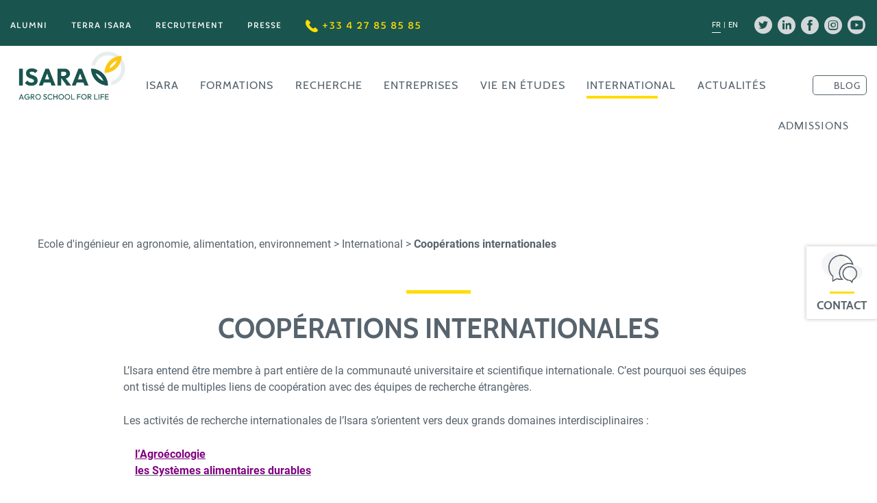

--- FILE ---
content_type: text/html; charset=UTF-8
request_url: https://isara.fr/international/cooperations-internationales/
body_size: 43412
content:
<!doctype html>
<html lang="fr-FR">
<head><meta charset="UTF-8"><script>if(navigator.userAgent.match(/MSIE|Internet Explorer/i)||navigator.userAgent.match(/Trident\/7\..*?rv:11/i)){var href=document.location.href;if(!href.match(/[?&]nowprocket/)){if(href.indexOf("?")==-1){if(href.indexOf("#")==-1){document.location.href=href+"?nowprocket=1"}else{document.location.href=href.replace("#","?nowprocket=1#")}}else{if(href.indexOf("#")==-1){document.location.href=href+"&nowprocket=1"}else{document.location.href=href.replace("#","&nowprocket=1#")}}}}</script><script>(()=>{class RocketLazyLoadScripts{constructor(){this.v="2.0.4",this.userEvents=["keydown","keyup","mousedown","mouseup","mousemove","mouseover","mouseout","touchmove","touchstart","touchend","touchcancel","wheel","click","dblclick","input"],this.attributeEvents=["onblur","onclick","oncontextmenu","ondblclick","onfocus","onmousedown","onmouseenter","onmouseleave","onmousemove","onmouseout","onmouseover","onmouseup","onmousewheel","onscroll","onsubmit"]}async t(){this.i(),this.o(),/iP(ad|hone)/.test(navigator.userAgent)&&this.h(),this.u(),this.l(this),this.m(),this.k(this),this.p(this),this._(),await Promise.all([this.R(),this.L()]),this.lastBreath=Date.now(),this.S(this),this.P(),this.D(),this.O(),this.M(),await this.C(this.delayedScripts.normal),await this.C(this.delayedScripts.defer),await this.C(this.delayedScripts.async),await this.T(),await this.F(),await this.j(),await this.A(),window.dispatchEvent(new Event("rocket-allScriptsLoaded")),this.everythingLoaded=!0,this.lastTouchEnd&&await new Promise(t=>setTimeout(t,500-Date.now()+this.lastTouchEnd)),this.I(),this.H(),this.U(),this.W()}i(){this.CSPIssue=sessionStorage.getItem("rocketCSPIssue"),document.addEventListener("securitypolicyviolation",t=>{this.CSPIssue||"script-src-elem"!==t.violatedDirective||"data"!==t.blockedURI||(this.CSPIssue=!0,sessionStorage.setItem("rocketCSPIssue",!0))},{isRocket:!0})}o(){window.addEventListener("pageshow",t=>{this.persisted=t.persisted,this.realWindowLoadedFired=!0},{isRocket:!0}),window.addEventListener("pagehide",()=>{this.onFirstUserAction=null},{isRocket:!0})}h(){let t;function e(e){t=e}window.addEventListener("touchstart",e,{isRocket:!0}),window.addEventListener("touchend",function i(o){o.changedTouches[0]&&t.changedTouches[0]&&Math.abs(o.changedTouches[0].pageX-t.changedTouches[0].pageX)<10&&Math.abs(o.changedTouches[0].pageY-t.changedTouches[0].pageY)<10&&o.timeStamp-t.timeStamp<200&&(window.removeEventListener("touchstart",e,{isRocket:!0}),window.removeEventListener("touchend",i,{isRocket:!0}),"INPUT"===o.target.tagName&&"text"===o.target.type||(o.target.dispatchEvent(new TouchEvent("touchend",{target:o.target,bubbles:!0})),o.target.dispatchEvent(new MouseEvent("mouseover",{target:o.target,bubbles:!0})),o.target.dispatchEvent(new PointerEvent("click",{target:o.target,bubbles:!0,cancelable:!0,detail:1,clientX:o.changedTouches[0].clientX,clientY:o.changedTouches[0].clientY})),event.preventDefault()))},{isRocket:!0})}q(t){this.userActionTriggered||("mousemove"!==t.type||this.firstMousemoveIgnored?"keyup"===t.type||"mouseover"===t.type||"mouseout"===t.type||(this.userActionTriggered=!0,this.onFirstUserAction&&this.onFirstUserAction()):this.firstMousemoveIgnored=!0),"click"===t.type&&t.preventDefault(),t.stopPropagation(),t.stopImmediatePropagation(),"touchstart"===this.lastEvent&&"touchend"===t.type&&(this.lastTouchEnd=Date.now()),"click"===t.type&&(this.lastTouchEnd=0),this.lastEvent=t.type,t.composedPath&&t.composedPath()[0].getRootNode()instanceof ShadowRoot&&(t.rocketTarget=t.composedPath()[0]),this.savedUserEvents.push(t)}u(){this.savedUserEvents=[],this.userEventHandler=this.q.bind(this),this.userEvents.forEach(t=>window.addEventListener(t,this.userEventHandler,{passive:!1,isRocket:!0})),document.addEventListener("visibilitychange",this.userEventHandler,{isRocket:!0})}U(){this.userEvents.forEach(t=>window.removeEventListener(t,this.userEventHandler,{passive:!1,isRocket:!0})),document.removeEventListener("visibilitychange",this.userEventHandler,{isRocket:!0}),this.savedUserEvents.forEach(t=>{(t.rocketTarget||t.target).dispatchEvent(new window[t.constructor.name](t.type,t))})}m(){const t="return false",e=Array.from(this.attributeEvents,t=>"data-rocket-"+t),i="["+this.attributeEvents.join("],[")+"]",o="[data-rocket-"+this.attributeEvents.join("],[data-rocket-")+"]",s=(e,i,o)=>{o&&o!==t&&(e.setAttribute("data-rocket-"+i,o),e["rocket"+i]=new Function("event",o),e.setAttribute(i,t))};new MutationObserver(t=>{for(const n of t)"attributes"===n.type&&(n.attributeName.startsWith("data-rocket-")||this.everythingLoaded?n.attributeName.startsWith("data-rocket-")&&this.everythingLoaded&&this.N(n.target,n.attributeName.substring(12)):s(n.target,n.attributeName,n.target.getAttribute(n.attributeName))),"childList"===n.type&&n.addedNodes.forEach(t=>{if(t.nodeType===Node.ELEMENT_NODE)if(this.everythingLoaded)for(const i of[t,...t.querySelectorAll(o)])for(const t of i.getAttributeNames())e.includes(t)&&this.N(i,t.substring(12));else for(const e of[t,...t.querySelectorAll(i)])for(const t of e.getAttributeNames())this.attributeEvents.includes(t)&&s(e,t,e.getAttribute(t))})}).observe(document,{subtree:!0,childList:!0,attributeFilter:[...this.attributeEvents,...e]})}I(){this.attributeEvents.forEach(t=>{document.querySelectorAll("[data-rocket-"+t+"]").forEach(e=>{this.N(e,t)})})}N(t,e){const i=t.getAttribute("data-rocket-"+e);i&&(t.setAttribute(e,i),t.removeAttribute("data-rocket-"+e))}k(t){Object.defineProperty(HTMLElement.prototype,"onclick",{get(){return this.rocketonclick||null},set(e){this.rocketonclick=e,this.setAttribute(t.everythingLoaded?"onclick":"data-rocket-onclick","this.rocketonclick(event)")}})}S(t){function e(e,i){let o=e[i];e[i]=null,Object.defineProperty(e,i,{get:()=>o,set(s){t.everythingLoaded?o=s:e["rocket"+i]=o=s}})}e(document,"onreadystatechange"),e(window,"onload"),e(window,"onpageshow");try{Object.defineProperty(document,"readyState",{get:()=>t.rocketReadyState,set(e){t.rocketReadyState=e},configurable:!0}),document.readyState="loading"}catch(t){console.log("WPRocket DJE readyState conflict, bypassing")}}l(t){this.originalAddEventListener=EventTarget.prototype.addEventListener,this.originalRemoveEventListener=EventTarget.prototype.removeEventListener,this.savedEventListeners=[],EventTarget.prototype.addEventListener=function(e,i,o){o&&o.isRocket||!t.B(e,this)&&!t.userEvents.includes(e)||t.B(e,this)&&!t.userActionTriggered||e.startsWith("rocket-")||t.everythingLoaded?t.originalAddEventListener.call(this,e,i,o):(t.savedEventListeners.push({target:this,remove:!1,type:e,func:i,options:o}),"mouseenter"!==e&&"mouseleave"!==e||t.originalAddEventListener.call(this,e,t.savedUserEvents.push,o))},EventTarget.prototype.removeEventListener=function(e,i,o){o&&o.isRocket||!t.B(e,this)&&!t.userEvents.includes(e)||t.B(e,this)&&!t.userActionTriggered||e.startsWith("rocket-")||t.everythingLoaded?t.originalRemoveEventListener.call(this,e,i,o):t.savedEventListeners.push({target:this,remove:!0,type:e,func:i,options:o})}}J(t,e){this.savedEventListeners=this.savedEventListeners.filter(i=>{let o=i.type,s=i.target||window;return e!==o||t!==s||(this.B(o,s)&&(i.type="rocket-"+o),this.$(i),!1)})}H(){EventTarget.prototype.addEventListener=this.originalAddEventListener,EventTarget.prototype.removeEventListener=this.originalRemoveEventListener,this.savedEventListeners.forEach(t=>this.$(t))}$(t){t.remove?this.originalRemoveEventListener.call(t.target,t.type,t.func,t.options):this.originalAddEventListener.call(t.target,t.type,t.func,t.options)}p(t){let e;function i(e){return t.everythingLoaded?e:e.split(" ").map(t=>"load"===t||t.startsWith("load.")?"rocket-jquery-load":t).join(" ")}function o(o){function s(e){const s=o.fn[e];o.fn[e]=o.fn.init.prototype[e]=function(){return this[0]===window&&t.userActionTriggered&&("string"==typeof arguments[0]||arguments[0]instanceof String?arguments[0]=i(arguments[0]):"object"==typeof arguments[0]&&Object.keys(arguments[0]).forEach(t=>{const e=arguments[0][t];delete arguments[0][t],arguments[0][i(t)]=e})),s.apply(this,arguments),this}}if(o&&o.fn&&!t.allJQueries.includes(o)){const e={DOMContentLoaded:[],"rocket-DOMContentLoaded":[]};for(const t in e)document.addEventListener(t,()=>{e[t].forEach(t=>t())},{isRocket:!0});o.fn.ready=o.fn.init.prototype.ready=function(i){function s(){parseInt(o.fn.jquery)>2?setTimeout(()=>i.bind(document)(o)):i.bind(document)(o)}return"function"==typeof i&&(t.realDomReadyFired?!t.userActionTriggered||t.fauxDomReadyFired?s():e["rocket-DOMContentLoaded"].push(s):e.DOMContentLoaded.push(s)),o([])},s("on"),s("one"),s("off"),t.allJQueries.push(o)}e=o}t.allJQueries=[],o(window.jQuery),Object.defineProperty(window,"jQuery",{get:()=>e,set(t){o(t)}})}P(){const t=new Map;document.write=document.writeln=function(e){const i=document.currentScript,o=document.createRange(),s=i.parentElement;let n=t.get(i);void 0===n&&(n=i.nextSibling,t.set(i,n));const c=document.createDocumentFragment();o.setStart(c,0),c.appendChild(o.createContextualFragment(e)),s.insertBefore(c,n)}}async R(){return new Promise(t=>{this.userActionTriggered?t():this.onFirstUserAction=t})}async L(){return new Promise(t=>{document.addEventListener("DOMContentLoaded",()=>{this.realDomReadyFired=!0,t()},{isRocket:!0})})}async j(){return this.realWindowLoadedFired?Promise.resolve():new Promise(t=>{window.addEventListener("load",t,{isRocket:!0})})}M(){this.pendingScripts=[];this.scriptsMutationObserver=new MutationObserver(t=>{for(const e of t)e.addedNodes.forEach(t=>{"SCRIPT"!==t.tagName||t.noModule||t.isWPRocket||this.pendingScripts.push({script:t,promise:new Promise(e=>{const i=()=>{const i=this.pendingScripts.findIndex(e=>e.script===t);i>=0&&this.pendingScripts.splice(i,1),e()};t.addEventListener("load",i,{isRocket:!0}),t.addEventListener("error",i,{isRocket:!0}),setTimeout(i,1e3)})})})}),this.scriptsMutationObserver.observe(document,{childList:!0,subtree:!0})}async F(){await this.X(),this.pendingScripts.length?(await this.pendingScripts[0].promise,await this.F()):this.scriptsMutationObserver.disconnect()}D(){this.delayedScripts={normal:[],async:[],defer:[]},document.querySelectorAll("script[type$=rocketlazyloadscript]").forEach(t=>{t.hasAttribute("data-rocket-src")?t.hasAttribute("async")&&!1!==t.async?this.delayedScripts.async.push(t):t.hasAttribute("defer")&&!1!==t.defer||"module"===t.getAttribute("data-rocket-type")?this.delayedScripts.defer.push(t):this.delayedScripts.normal.push(t):this.delayedScripts.normal.push(t)})}async _(){await this.L();let t=[];document.querySelectorAll("script[type$=rocketlazyloadscript][data-rocket-src]").forEach(e=>{let i=e.getAttribute("data-rocket-src");if(i&&!i.startsWith("data:")){i.startsWith("//")&&(i=location.protocol+i);try{const o=new URL(i).origin;o!==location.origin&&t.push({src:o,crossOrigin:e.crossOrigin||"module"===e.getAttribute("data-rocket-type")})}catch(t){}}}),t=[...new Map(t.map(t=>[JSON.stringify(t),t])).values()],this.Y(t,"preconnect")}async G(t){if(await this.K(),!0!==t.noModule||!("noModule"in HTMLScriptElement.prototype))return new Promise(e=>{let i;function o(){(i||t).setAttribute("data-rocket-status","executed"),e()}try{if(navigator.userAgent.includes("Firefox/")||""===navigator.vendor||this.CSPIssue)i=document.createElement("script"),[...t.attributes].forEach(t=>{let e=t.nodeName;"type"!==e&&("data-rocket-type"===e&&(e="type"),"data-rocket-src"===e&&(e="src"),i.setAttribute(e,t.nodeValue))}),t.text&&(i.text=t.text),t.nonce&&(i.nonce=t.nonce),i.hasAttribute("src")?(i.addEventListener("load",o,{isRocket:!0}),i.addEventListener("error",()=>{i.setAttribute("data-rocket-status","failed-network"),e()},{isRocket:!0}),setTimeout(()=>{i.isConnected||e()},1)):(i.text=t.text,o()),i.isWPRocket=!0,t.parentNode.replaceChild(i,t);else{const i=t.getAttribute("data-rocket-type"),s=t.getAttribute("data-rocket-src");i?(t.type=i,t.removeAttribute("data-rocket-type")):t.removeAttribute("type"),t.addEventListener("load",o,{isRocket:!0}),t.addEventListener("error",i=>{this.CSPIssue&&i.target.src.startsWith("data:")?(console.log("WPRocket: CSP fallback activated"),t.removeAttribute("src"),this.G(t).then(e)):(t.setAttribute("data-rocket-status","failed-network"),e())},{isRocket:!0}),s?(t.fetchPriority="high",t.removeAttribute("data-rocket-src"),t.src=s):t.src="data:text/javascript;base64,"+window.btoa(unescape(encodeURIComponent(t.text)))}}catch(i){t.setAttribute("data-rocket-status","failed-transform"),e()}});t.setAttribute("data-rocket-status","skipped")}async C(t){const e=t.shift();return e?(e.isConnected&&await this.G(e),this.C(t)):Promise.resolve()}O(){this.Y([...this.delayedScripts.normal,...this.delayedScripts.defer,...this.delayedScripts.async],"preload")}Y(t,e){this.trash=this.trash||[];let i=!0;var o=document.createDocumentFragment();t.forEach(t=>{const s=t.getAttribute&&t.getAttribute("data-rocket-src")||t.src;if(s&&!s.startsWith("data:")){const n=document.createElement("link");n.href=s,n.rel=e,"preconnect"!==e&&(n.as="script",n.fetchPriority=i?"high":"low"),t.getAttribute&&"module"===t.getAttribute("data-rocket-type")&&(n.crossOrigin=!0),t.crossOrigin&&(n.crossOrigin=t.crossOrigin),t.integrity&&(n.integrity=t.integrity),t.nonce&&(n.nonce=t.nonce),o.appendChild(n),this.trash.push(n),i=!1}}),document.head.appendChild(o)}W(){this.trash.forEach(t=>t.remove())}async T(){try{document.readyState="interactive"}catch(t){}this.fauxDomReadyFired=!0;try{await this.K(),this.J(document,"readystatechange"),document.dispatchEvent(new Event("rocket-readystatechange")),await this.K(),document.rocketonreadystatechange&&document.rocketonreadystatechange(),await this.K(),this.J(document,"DOMContentLoaded"),document.dispatchEvent(new Event("rocket-DOMContentLoaded")),await this.K(),this.J(window,"DOMContentLoaded"),window.dispatchEvent(new Event("rocket-DOMContentLoaded"))}catch(t){console.error(t)}}async A(){try{document.readyState="complete"}catch(t){}try{await this.K(),this.J(document,"readystatechange"),document.dispatchEvent(new Event("rocket-readystatechange")),await this.K(),document.rocketonreadystatechange&&document.rocketonreadystatechange(),await this.K(),this.J(window,"load"),window.dispatchEvent(new Event("rocket-load")),await this.K(),window.rocketonload&&window.rocketonload(),await this.K(),this.allJQueries.forEach(t=>t(window).trigger("rocket-jquery-load")),await this.K(),this.J(window,"pageshow");const t=new Event("rocket-pageshow");t.persisted=this.persisted,window.dispatchEvent(t),await this.K(),window.rocketonpageshow&&window.rocketonpageshow({persisted:this.persisted})}catch(t){console.error(t)}}async K(){Date.now()-this.lastBreath>45&&(await this.X(),this.lastBreath=Date.now())}async X(){return document.hidden?new Promise(t=>setTimeout(t)):new Promise(t=>requestAnimationFrame(t))}B(t,e){return e===document&&"readystatechange"===t||(e===document&&"DOMContentLoaded"===t||(e===window&&"DOMContentLoaded"===t||(e===window&&"load"===t||e===window&&"pageshow"===t)))}static run(){(new RocketLazyLoadScripts).t()}}RocketLazyLoadScripts.run()})();</script>
    
    <meta name="viewport" content="width=device-width,initial-scale=1.0">
    <!--<link href="https://fonts.googleapis.com/css?family=Roboto:300,400,400i,500, 700&display=swap" rel="stylesheet">
    <link href="https://fonts.googleapis.com/css?family=Cabin:400,500,700&display=swap" rel="stylesheet">-->
    
    
    <title>Coopération internationale avec des équipes de recherche</title>
<style id="wpr-usedcss">@font-face{font-display:swap;font-family:Roboto;src:url('https://isara.fr/wp-content/themes/isara/fonts/Roboto-Medium.woff2') format('woff2'),url('https://isara.fr/wp-content/themes/isara/fonts/Roboto-Medium.woff') format('woff');font-weight:500;font-style:normal}@font-face{font-display:swap;font-family:Cabin;src:url('https://isara.fr/wp-content/themes/isara/fonts/Cabin-Regular.woff2') format('woff2'),url('https://isara.fr/wp-content/themes/isara/fonts/Cabin-Regular.woff') format('woff');font-weight:400;font-style:normal}@font-face{font-display:swap;font-family:Roboto;src:url('https://isara.fr/wp-content/themes/isara/fonts/Roboto-Light.woff2') format('woff2'),url('https://isara.fr/wp-content/themes/isara/fonts/Roboto-Light.woff') format('woff');font-weight:300;font-style:normal}@font-face{font-display:swap;font-family:Cabin;src:url('https://isara.fr/wp-content/themes/isara/fonts/Cabin-Bold.woff2') format('woff2'),url('https://isara.fr/wp-content/themes/isara/fonts/Cabin-Bold.woff') format('woff');font-weight:700;font-style:normal}@font-face{font-display:swap;font-family:Roboto;src:url('https://isara.fr/wp-content/themes/isara/fonts/Roboto-Regular.woff2') format('woff2'),url('https://isara.fr/wp-content/themes/isara/fonts/Roboto-Regular.woff') format('woff');font-weight:400;font-style:normal}@font-face{font-display:swap;font-family:Roboto;src:url('https://isara.fr/wp-content/themes/isara/fonts/Roboto-Bold.woff2') format('woff2'),url('https://isara.fr/wp-content/themes/isara/fonts/Roboto-Bold.woff') format('woff');font-weight:700;font-style:normal}@font-face{font-display:swap;font-family:Roboto;src:url('https://isara.fr/wp-content/themes/isara/fonts/Roboto-Thin.woff2') format('woff2'),url('https://isara.fr/wp-content/themes/isara/fonts/Roboto-Thin.woff') format('woff');font-weight:100;font-style:normal}@font-face{font-display:swap;font-family:aquawaxmedium;src:url('https://isara.fr/wp-content/themes/isara/fonts/aquawax_medium_trial-webfont.woff2') format('woff2'),url('https://isara.fr/wp-content/themes/isara/fonts/aquawax_medium_trial-webfont.woff') format('woff');font-weight:400;font-style:normal}@font-face{font-display:swap;font-family:'Core Rhino 55 Medium';font-style:normal;font-weight:400;src:local('Core Rhino 55 Medium'),url('https://isara.fr/wp-content/themes/isara/fonts/CoreRhino55Medium.woff') format('woff')}*{border:0;margin:0;padding:0;list-style:none;font-size:100%;outline:0;-moz-box-sizing:border-box;-webkit-box-sizing:border-box;box-sizing:border-box}article,aside,details,figcaption,figure,footer,header,main,nav,section{display:block}button,input[type=submit],label{cursor:pointer;-webkit-appearance:none}input:not([type=submit]),select,textarea{vertical-align:middle;font-family:Roboto;font-weight:300;margin-bottom:20px;background:#fff;border:1px solid #c4c4c4;width:100%;padding:11px 19px;font-size:18px;color:#57636d;letter-spacing:1px}input[type=checkbox],input[type=radio]{width:auto}textarea{padding:11px 19px;resize:none}::-webkit-input-placeholder{opacity:1;color:#757f87;transition:all .3s ease}::-moz-placeholder{opacity:1;color:#757f87;transition:all .3s ease}:focus::-webkit-input-placeholder{opacity:0;font-size:0}:focus::-moz-placeholder{opacity:0;font-size:0}input.hide{text-indent:-9999px;text-transform:capitalize}a{text-decoration:none;color:#57636d}.fadeIn{-webkit-transform:translateZ(0);transition:opacity .3s ease}.fadeIn:hover{opacity:.8}@font-face{font-display:swap;font-family:icomoon;src:url('https://isara.fr/wp-content/themes/isara/fonts/icomoon.eot?2tf1ob');src:url('https://isara.fr/wp-content/themes/isara/fonts/icomoon.eot?2tf1ob#iefix') format('embedded-opentype'),url('https://isara.fr/wp-content/themes/isara/fonts/icomoon.ttf?2tf1ob') format('truetype'),url('https://isara.fr/wp-content/themes/isara/fonts/icomoon.woff?2tf1ob') format('woff'),url('https://isara.fr/wp-content/themes/isara/fonts/icomoon.svg?2tf1ob#icomoon') format('svg');font-weight:400;font-style:normal}[class*=" icon-"],[class^=icon-]{font-family:icomoon!important;speak:none;font-style:normal;font-weight:400;font-variant:normal;text-transform:none;line-height:1;-webkit-font-smoothing:antialiased;-moz-osx-font-smoothing:grayscale}.icon-picto_phone:before{content:"\e902";color:#d3be29}.icon-picto_social_facebook:before{content:"\e903";color:#fff}.icon-picto_social_insta:before{content:"\e904";color:#fff}.icon-picto_social_linkedin:before{content:"\e905";color:#fff}.icon-picto_social_twitter:before{content:"\e906";color:#fff}.icon-picto_social_youtube:before{content:"\e907";color:#fff}.bloc-cms .titre,.bloc-cms h1,.cabin40bold{font-size:40px;line-height:40px;font-family:Cabin,sans-serif;text-align:center;padding:30px 0 0;font-weight:700}.bloc-cms .titre:before,.bloc-cms h1:before,.cabin40bold:before{content:"";width:94px;height:5px;background:#fd0;display:block;margin:0 auto 31px;font-weight:700}#main_banner{min-height:160px;position:relative;display:flex}#main_banner .content{position:relative;display:inline-block;z-index:5;text-align:left;max-width:390px}#main_banner h1{font-family:aquawaxblack;color:#fff;font-size:52px;line-height:1.3;padding:80px 0 20px}#main_banner a{color:#000;letter-spacing:2px}#main_banner a:hover{color:#fff}.link-pdf:before{content:'';background:var(--wpr-bg-b858fbc2-09f3-402e-b24a-4d97884e314d);height:20px;width:20px;display:inline-block;margin-right:5px}.btn-primary{min-width:190px;text-align:center;font-family:aquawaxmedium;text-decoration:none!important;padding:13px 20px 11px;transition:all .3s ease;color:#57636d;font-size:20px;display:inline-block;vertical-align:top;border:2px solid #fd0;border-radius:5px}.btn-primary{background:#fd0}.btn-primary:hover{background:#57636d;border:2px solid #57636d;color:#fff}h1{text-transform:uppercase}.bloc-cms{padding:40px 0;max-width:950px;margin:0 auto}.bloc-cms .no-padding-top{padding-top:0}.bloc-cms a{text-decoration:underline}.bloc-cms a:hover{text-decoration:none}.bloc-cms h3{padding-bottom:30px;font-size:22px;line-height:23px}.bloc-cms p{padding-bottom:25px}.bloc-cms img{max-width:100%;height:auto}.bloc-cms li{background:var(--wpr-bg-91bbb639-4cb8-42b4-ae9f-8bf2f7e60acd) 0 9px no-repeat;padding-left:17px;display:block}.bloc-cms iframe{width:100%;height:580px}.bloc-cms h1 a,.bloc-cms h3 a,.bloc-cms h4 a{text-decoration:none;border-bottom:2px solid #fd0;padding-bottom:0;margin-bottom:.25rem;font-weight:400}.bloc-cms h1 a:hover,.bloc-cms h3 a:hover,.bloc-cms h4 a:hover{text-decoration:none}.pipe{margin:0 .5rem;color:#fd0;font-weight:700}table{font-family:arial,sans-serif;width:100%;padding-top:28px}td,th{border:1px solid #ddd;text-align:left;padding:8px}tr:nth-child(2n){background-color:#ddd}.bloc_navigation{padding:90px 0 50px;text-align:center}.bloc_navigation .nav{display:inline-block;vertical-align:top;position:relative;border-bottom:2px solid #d7dadc;font-family:Cabin,sans-serif;text-transform:uppercase;letter-spacing:1px}.bloc_navigation .nav ul li{display:inline-block;vertical-align:top;padding:0 25px}.bloc_navigation .nav ul li:first-child{padding-left:0}.bloc_navigation .nav ul li:last-child{padding-right:0}.bloc_navigation .nav a{transition:all .3s ease;display:block;padding-bottom:9px}.bloc_navigation .nav a.actif{text-shadow:0 0 .65px #333,0 0 .65px #57636d}.bloc_navigation .nav span{background:#57636d;height:5px;display:block;position:absolute;width:60px;left:0;bottom:-4px}.bloc_formations{background:#fff;width:100%;height:227px;padding:46px 15px;text-align:center;-moz-box-shadow:0 0 5px 1px #cfcfcf;-webkit-box-shadow:0 0 5px 1px #cfcfcf;-o-box-shadow:0 0 5px 1px #cfcfcf;box-shadow:0 0 5px 1px #cfcfcf}.bloc_formations select{cursor:pointer;-moz-appearance:none;-webkit-appearance:none;appearance:none;max-width:280px;margin:0 auto;background:#f4f4f4;background-image:var(--wpr-bg-bb5de051-403a-43ce-b5bb-5f047a9a580f);background-repeat:no-repeat,repeat;background-position:right 8px top 50%,0 0;border:0;font-weight:500;font-size:16px;padding-left:20px;border-radius:5px;height:50px;padding-right:41px;text-overflow:ellipsis}.bloc_formations select::-ms-expand{display:none}.bloc_formations select option{font-weight:400}.bloc-chiffres{font-size:0;text-align:center;padding:80px 0}.bloc-chiffres ul{border:6px solid #fff;padding-bottom:22px}.bloc-chiffres li{width:25%;display:inline-block;padding:0 10px;vertical-align:top}.bloc-chiffres .chiffre{font-size:45px;font-weight:700}.bloc-chiffres.bloc-chiffres{padding-top:40px}.no-js .owl-carousel{display:block}.owl-height{transition:height .5s ease-in-out}.slider_logos .owl-stage{display:flex;align-items:center}.slider_logos .owl-item{text-align:center;padding:0 20px;line-height:0}.slider_logos .owl-item img{max-width:100%;height:auto;transition:all .3s ease}.slider_logos .owl-item a img:hover{opacity:.6}body{font:100%/24px Roboto,Arial,Verdana,sans-serif;color:#57636d;font-size:16px}.row{max-width:1200px;padding:0 15px;margin:0 auto;position:relative;display:flex;flex:1 1 auto;flex-wrap:wrap;clear:both}.row_1700{max-width:1700px;padding:0 15px;margin:0 auto;position:relative;display:flex;flex:1 1 auto;flex-wrap:wrap;clear:both}.row.full{max-width:100%;padding:0}.row .row{max-width:100%;padding:0}.row [class^=col-]{margin-left:2.56%}.row [class^=col-]:first-child{margin-left:0}.col-12-12{width:100%}.col-4-12{width:31.62%}.col-3-12{width:23.08%}.col-2-12{width:14.53%}@media only screen and (max-width:767px){.row [class^=col-]{margin:0!important;width:100%!important}}#main{padding-top:175px;min-height:800px}#header{position:fixed;top:0;left:0;right:0;background:#fff;z-index:999;border-top:67px solid #19554e}#header .hamburger{display:none}#hsearch{width:292px;height:40px;position:absolute;top:-55px;left:15px;background:#757f87;border-radius:5px;z-index:2}#hsearch input[type=text]{margin-bottom:0;background:0 0;border:0;font-size:15px;color:#fff;font-weight:300;padding:10px 20px;letter-spacing:0;height:40px;width:calc(100% - 50px)}#hsearch ::-webkit-input-placeholder{opacity:1;color:#b3b8bc;transition:all .3s ease}#hsearch ::-moz-placeholder{opacity:1;color:#b3b8bc;transition:all .3s ease}#hsearch :-ms-input-placeholder{opacity:1;color:#b3b8bc;transition:all .3s ease}#hsearch input[type=submit]{position:absolute;top:8px;right:18px;width:25px;height:25px;background:var(--wpr-bg-a77dcc07-ef3f-420e-91ec-d0a518df8ee4) no-repeat;font-size:0}#hliens{font-family:'Core Rhino 55 Medium';font-size:12px;letter-spacing:1px;z-index:2;top:-42px;right:325px;position:absolute}#hliens li{display:inline-block;vertical-align:top;padding:0 15px}#hliens li a{color:#fff;text-transform:uppercase;transition:all .3s ease}#hliens li a:hover{color:#fd0}#hliens li.tel a{color:#fd0;font-size:14px}#hliens li.tel a span.icon-picto_phone{font-size:18px;position:relative;top:4px}#hliens li.tel a span.icon-picto_phone:before{color:#fd0}#hmobile{position:absolute;top:0;left:0;right:0;z-index:2;bottom:0}#hlang{font-size:11px;top:-42px;right:203px;position:absolute;z-index:10}#hlang li{display:inline-block;color:#fff}#hlang li:before{content:"| ";margin:0 1px}#hlang li:first-child:before{display:none}#hlang li a{color:#fff;position:relative;transition:all .3s ease}#hlang li a.actif:before{content:"";background:#fff;height:1px;left:0;right:0;bottom:-5px;position:absolute}#hlang li a:hover{color:#fd0}#hsocial{position:absolute;top:-43px;right:15px;z-index:10}#hsocial li{display:inline-block;vertical-align:top;margin:0 2px}#hsocial a{font-size:26px;transition:all .3s ease}#hsocial a span:before{color:#d4d7d9;transition:all .3s ease}#hsocial a:hover span:before{color:#fd0}.hlogo{line-height:0;padding:8px 12px 12px;position:relative;z-index:10;display:inline-block}.hlogo img{transition:all .3s ease}#hmenu{position:absolute;top:46px;right:15px;font-family:Cabin,sans-serif;font-size:16px;letter-spacing:1.5px;transition:all .3s ease}#hmenu>ul>li{display:inline-block;vertical-align:top;position:relative;margin:0 13px}#hmenu>ul>li>a{text-transform:uppercase;letter-spacing:1px;display:inline-block;height:50px;position:relative}#hmenu>ul>li>a:before{content:"";width:0;height:4px;background:#fd0;position:absolute;top:27px;left:0;transition:all .3s ease}#hmenu>ul>li.actif>a:before,#hmenu>ul>li:hover>a:before{width:80%}#hmenu>ul>li:hover ul{visibility:visible;transform:scaleY(1)}#hmenu ul ul{transform:scaleY(0);transform-origin:50% 0;transition:all .3s ease;position:absolute;top:46px;left:-10px;font-size:16px;background:#fff;font-family:Roboto;padding:25px 40px;width:355px;letter-spacing:0;border-radius:5px;-moz-box-shadow:0 0 5px 1px #cfcfcf;-webkit-box-shadow:0 0 5px 1px #cfcfcf;-o-box-shadow:0 0 5px 1px #cfcfcf;box-shadow:0 0 5px 1px #cfcfcf}#hmenu ul ul li{line-height:1.3;padding:6px 0}#hmenu ul ul a{display:block;transition:all .3s ease}#hmenu ul ul a:hover{text-shadow:0 0 .65px #333,0 0 .65px #333}#hmenu ul li.blog{margin-left:50px;padding-right:0;top:-3px;margin-right:0}#hmenu ul li.blog a{transition:all .3s ease;border:1px solid #57636d;border-radius:5px;height:auto;background:var(--wpr-bg-7362cf22-2228-4645-96b3-a9867970cd60) 6px center no-repeat;padding:2px 8px 1px 30px;font-size:14px}#hmenu ul li.blog a:hover{background-color:#fd0;border:1px solid #fd0}#hmenu ul li.blog a:before{display:none}#hboutons{position:absolute;bottom:-51px;right:15px;font-size:0}#hboutons li{display:inline-block;vertical-align:top;margin-left:10px}#hboutons li:first-child{margin-left:0}#hboutons li a{transition:all .2s ease;border-radius:0 0 5px 5px;display:inline-block;width:190px;height:51px;vertical-align:top;line-height:53px;font-family:aquawaxmedium;text-transform:uppercase;font-size:15px;letter-spacing:1px}#hboutons li.brochures a{background:var(--wpr-bg-40620bfd-35b8-4d80-a3dd-d584d8841e97) 12px center no-repeat #57636d;background-size:32px auto;padding-left:67px;color:#fff}#hboutons li.admissions a{background:var(--wpr-bg-9c73f3f5-6acd-432f-8ae6-1a523ccf7c04) 9px center no-repeat #fd0;padding-left:61px}#hboutons li a:hover{line-height:61px}#header.mini{-moz-box-shadow:0 0 5px 1px #cfcfcf;-webkit-box-shadow:0 0 5px 1px #cfcfcf;-o-box-shadow:0 0 5px 1px #cfcfcf;box-shadow:0 0 5px 1px #cfcfcf}#header.mini #hmenu{top:33px}@media all and (max-width:1300px){#hsearch{display:none}#hliens{left:0;right:inherit}}@media all and (max-width:1220px){#main{padding-top:155px}.hlogo{line-height:0;padding:8px 0 12px}.hlogo img{height:auto}#hmenu>ul>li{margin:0 10px}#hmenu ul li.blog{margin-left:0}#hmenu ul ul{top:40px}}@media all and (max-width:1100px){#hmenu>ul>li{margin:0 3px}}.contact_fixed{transition:all .3s ease;padding:8px 15px;width:103px;font-size:15px;position:fixed;top:50%;right:0;background:#fff;z-index:9999;text-align:center;-moz-box-shadow:0 0 5px 1px #cfcfcf;-webkit-box-shadow:0 0 5px 1px #cfcfcf;-o-box-shadow:0 0 5px 1px #cfcfcf;box-shadow:0 0 5px 1px #cfcfcf}.contact_fixed .titre{display:block;font-family:Cabin,sans-serif;font-weight:700;font-size:17px;padding-bottom:0;transition:all .3s ease}.contact_fixed .titre:before{content:"";width:36px;height:3px;background:#fd0;display:block;margin:5px auto}.contact_fixed .cache{line-height:1.2;transform:scaleY(0);transform-origin:50% 0;max-height:0;overflow:hidden;transition:all .2s ease}.contact_fixed:hover .cache{visibility:visible;transform:scaleY(1);max-height:100%;height:auto}.contact_fixed .tel{padding-top:10px}.contact_fixed .mail,.contact_fixed .tel{text-align:left;font-weight:700;margin:13px 0;overflow:hidden;white-space:nowrap;text-overflow:ellipsis}.contact_fixed .tel span:before{color:#57636d;margin-right:5px}.contact_fixed .mail span{display:inline-block;width:13px;height:10px;background:var(--wpr-bg-6a74208f-fcf8-4485-a0c2-8d17eb519c12) no-repeat;margin-right:5px}.contact_fixed:hover{width:194px}.contact_fixed .visuel img{width:60px;transition:all .3s ease}.contact_fixed:hover .visuel img{width:114px}.contact_fixed:hover .titre{padding-bottom:22px}.contact_fixed a{transition:all .3s ease}.contact_fixed a:hover{color:#fd0}#footer{background:#19554e;color:#fff;font-size:13px;font-weight:500;padding:20px 0}#footer a{color:#fff;transition:all .3s ease}#footer a:hover{color:#fd0}.flogo img{max-width:100%;display:block}.fadresse{line-height:1.4;padding-top:13px}.fliens li{display:block;vertical-align:top;padding:3px 5px;letter-spacing:1px;line-height:1.4}.fnewsletter .titre{font-size:16px;font-family:aquawaxmedium;color:#fd0;padding-bottom:10px}.fnewsletter div.email-container{position:relative;background:#93989d;height:35px}.fnewsletter .mention{margin-top:15px;line-height:20px}.fnewsletter input[type=email]{background:#93989d;height:35px;border:0;padding:10px;font-family:Roboto,Arial,sans-serif;padding-right:50px;font-weight:700}.fnewsletter input[type=submit]{transition:all .3s ease;position:absolute;top:0;right:0;width:40px;height:35px;background:#fd0;font-size:18px;font-family:aquawaxmedium;color:#57636d}.fnewsletter input[type=submit]:hover{background:#fff}.fnewsletter ::-webkit-input-placeholder{opacity:1;color:#57636d;transition:all .3s ease}.fnewsletter ::-moz-placeholder{opacity:1;color:#57636d;transition:all .3s ease}.fnewsletter :-ms-input-placeholder{opacity:1;color:#57636d;transition:all .3s ease}.fcopy{padding-top:30px;text-align:center}@media all and (max-width:990px){#footer .col_liens,#footer .col_logo{width:30%}#footer .col_newsletter{width:100%;margin-left:0}.fnewsletter{display:flex;align-content:center;align-items:center;align-self:center;width:515px;margin:25px auto 0}.fnewsletter .titre{padding:0 20px 0 0}.fcopy{padding-top:20px}}.breadcrmub{padding:10px 0 25px}.breadcrmub span{font-weight:700}.breadcrmub a{transition:all .3s ease}.breadcrmub a:hover{color:#fd0}.ftop a{position:fixed;right:20px;bottom:20px;opacity:.7;z-index:9999;width:46px;height:38px;transform:rotate(180deg);background:var(--wpr-bg-40ab2878-c6dd-4787-8f81-beb24d5b6a2a) center no-repeat;background-size:40px auto;text-indent:-9999px}.ftop a:hover{opacity:1}@media all and (max-width:1200px){.bloc_navigation .nav span{display:none!important}.bloc_navigation .nav{border:0}.bloc_navigation a{position:relative}.bloc_navigation a.actif:before{content:"";background:#57636d;height:5px;display:block;position:absolute;left:0;right:0;bottom:-1px}.bloc_navigation .nav ul li{padding:0 10px 10px}.contact_fixed{top:inherit;bottom:0;right:0;padding:5px 10px 0}.contact_fixed .visuel{display:inline-block;vertical-align:middle}.contact_fixed .visuel img{height:38px;width:auto}.contact_fixed:hover .visuel img{width:auto}.contact_fixed:hover .titre{padding-bottom:0}.contact_fixed:hover{width:194px}.contact_fixed .titre{display:inline-block;vertical-align:middle;padding-bottom:0;font-size:19px}.contact_fixed .titre:before{display:none}.contact_fixed .cache{clear:both;transition:all .1s ease}.contact_fixed:hover .cache{padding:5px 0 0}.contact_fixed .mail,.contact_fixed .tel{text-align:center}.ftop a{display:none!important}}@media all and (max-width:1024px){#hsearch{display:block}html.menu-open{overflow:hidden}.hamburger{position:absolute;top:30px;right:15px;display:inline-block!important;cursor:pointer;transition-property:opacity,-webkit-filter;transition-property:opacity,filter;transition-property:opacity,filter,-webkit-filter;transition-duration:.15s;transition-timing-function:linear;font:inherit;color:inherit;text-transform:none;background-color:transparent;border:0;margin:0;overflow:visible}.hamburger-box{width:30px;height:24px;display:inline-block;position:relative}.hamburger-inner{display:block;top:50%;margin-top:-2px}.hamburger-inner,.hamburger-inner::after,.hamburger-inner::before{width:30px;height:3px;background-color:#57636d;position:absolute;transition-property:-webkit-transform;transition-property:transform;transition-property:transform,-webkit-transform;transition-duration:.15s;transition-timing-function:ease}.hamburger-inner::after,.hamburger-inner::before{content:"";display:block}.hamburger-inner::before{top:-10px}.hamburger-inner::after{bottom:-10px}.is-active .hamburger-inner,.is-active .hamburger-inner::after,.is-active .hamburger-inner::before{background-color:#57636d}.hamburger--collapse .hamburger-inner{top:auto;bottom:0;transition-duration:.15s;transition-delay:0.15s;transition-timing-function:cubic-bezier(0.55,0.055,0.675,0.19)}.hamburger--collapse .hamburger-inner::after{top:-20px;transition:top .3s .3s cubic-bezier(.33333, .66667, .66667, 1),opacity .1s linear}.hamburger--collapse .hamburger-inner::before{transition:top .12s .3s cubic-bezier(.33333, .66667, .66667, 1),-webkit-transform .15s cubic-bezier(.55, .055, .675, .19);transition:top .12s .3s cubic-bezier(.33333, .66667, .66667, 1),transform .15s cubic-bezier(.55, .055, .675, .19);transition:top .12s .3s cubic-bezier(.33333, .66667, .66667, 1),transform .15s cubic-bezier(.55, .055, .675, .19),-webkit-transform .15s cubic-bezier(.55, .055, .675, .19)}.hamburger--collapse.is-active .hamburger-inner{-webkit-transform:translate3d(0,-10px,0) rotate(-45deg);transform:translate3d(0,-10px,0) rotate(-45deg);transition-delay:0.32s;transition-timing-function:cubic-bezier(0.215,0.61,0.355,1)}.hamburger--collapse.is-active .hamburger-inner::after{top:0;opacity:0;transition:top .3s cubic-bezier(.33333, 0, .66667, .33333),opacity .1s .27s linear}.hamburger--collapse.is-active .hamburger-inner::before{top:0;-webkit-transform:rotate(-90deg);transform:rotate(-90deg);transition:top .12s .18s cubic-bezier(.33333, 0, .66667, .33333),-webkit-transform .15s .42s cubic-bezier(.215, .61, .355, 1);transition:top .12s .18s cubic-bezier(.33333, 0, .66667, .33333),transform .15s .42s cubic-bezier(.215, .61, .355, 1);transition:top .12s .18s cubic-bezier(.33333, 0, .66667, .33333),transform .15s .42s cubic-bezier(.215, .61, .355, 1),-webkit-transform .15s .42s cubic-bezier(.215, .61, .355, 1)}#hmobile{background:#f3f3f3;font-weight:700;font-size:12px;position:absolute;top:0;left:-100%;height:100vh;overflow:auto;line-height:1.3;z-index:9999;width:85%;-webkit-transition:.3s;transition:all .3s ease}#main{padding-top:145px}.hlogo{padding:4px 0 6px}.hlogo img{height:auto}#hlang{top:0;right:15px}#hlang li{color:#57636d}#hlang li a{color:#57636d}#hmenu{padding-top:20px}#hliens,#hmenu{position:static;right:inherit;top:inherit;left:inherit}#hliens li,#hmenu ul li,#hmenu ul li.blog{border-top:1px solid #d9d9d9;float:none;display:block;height:auto;padding:0;width:100%;margin:0}#hmenu ul li:first-child{border-top:0}#hmenu>ul>li>a:before{display:none}#hmenu ul li.ssmenu>a:after{content:"";background:var(--wpr-bg-6919a91e-ae39-47d9-96f4-fc5bee875f93) no-repeat;background-size:100% auto;width:19px;height:12px;position:absolute;top:15px;right:10px}#hliens li a,#hmenu ul li a,#hmenu ul li.blog a{height:auto;padding:10px;display:block;text-decoration:none;background-image:none;border:0;font-size:16px;color:#57636d;font-family:Cabin,sans-serif}#hmenu ul ul{padding:0;height:0;position:inherit;top:inherit;left:inherit;width:100%;-moz-box-shadow:0 0 0 0 #cfcfcf;-webkit-box-shadow:0 0 0 0 #cfcfcf;-o-box-shadow:0 0 0 0 #cfcfcf;box-shadow:0 0 0 0 #cfcfcf}#hmenu>ul>li:hover ul{padding:10px 0;height:auto}#hmenu ul ul li{border:0;padding:0}#hmenu ul ul li a{padding:5px 20px}#hmenu ul li a:hover,#hmenu ul li.actif a,#hmenu ul li.blog a:hover{background:0 0;border:0}#hmobile.open{left:0}#hliens li.tel{text-align:center}#hliens li.tel a,#hliens li.tel a span.icon-picto_phone:before{color:#57636d;font-size:16px}#hboutons{top:0;right:0;position:static;text-align:center}#hboutons li a{background-image:none!important;width:auto;padding:10px 15px!important;height:auto;line-height:1.3;font-size:13px}#hboutons li a:hover{line-height:1.3;font-weight:700}.bloc-cms br{display:none}.bloc-cms iframe{width:100%;height:380px}.bloc-cms{padding:40px 0}.bloc-cms a{text-decoration:underline}.bloc-cms h3{padding-bottom:30px}.bloc-cms p{padding-bottom:25px}.bloc-cms img{max-width:100%}}@media all and (max-width:767px){#main{padding-top:123px}#header{border-top:45px solid #19554e;height:auto}#hsearch{display:none}#hsocial{top:-36px;left:15px;right:15px;text-align:center}#hmobile{height:calc(100vh - 45px)}#footer [class^=col-]{width:100%!important}.flogo{text-align:center}.flogo img{margin:0 auto}.fadresse{text-align:center;padding-bottom:20px}.fliens{text-align:center;line-height:1.3}.fliens li{display:inline-block;padding:0}.fliens li:before{content:"| "}.fliens li:first-child:before{display:none}.fnewsletter{width:100%;display:block}.fnewsletter .titre{padding:0 0 10px;text-align:center}.btn-primary{min-width:170px;font-size:16px}.bloc-cms .titre,.bloc-cms h1,.cabin40bold{font-size:30px;line-height:30px;padding:40px 0!important}.bloc-cms .titre:before,.bloc-cms h1:before,.cabin40bold:before{margin-bottom:20px}#main_banner h1{font-size:41px}#main_banner h1 br{display:none}.breadcrmub{font-size:15px;padding-bottom:10px}.bloc_formations{height:auto;padding:25px 15px;margin-bottom:15px}.bloc-chiffres{padding:40px 0 10px}.bloc-chiffres li{width:50%;padding-bottom:20px}.bloc-chiffres .chiffre{font-size:30px}.bloc-chiffres ul{border:0}.bloc_navigation{padding:20px 0}.bloc-cms{padding:10px 0}.bloc-cms iframe{height:210px}}#hlang li{text-transform:uppercase}#hlang li.current-lang a:before{content:"";background:#fff;height:1px;left:0;right:0;bottom:-5px;position:absolute}.accordeon-content{display:none}.bloc_navigation .nav a:hover{text-shadow:0 0 .65px #333,0 0 .65px #57636d}img:is([sizes=auto i],[sizes^="auto," i]){contain-intrinsic-size:3000px 1500px}#cookie-law-info-bar{font-size:15px;margin:0 auto;padding:12px 10px;position:absolute;text-align:center;box-sizing:border-box;width:100%;z-index:9999;display:none;left:0;font-weight:300;box-shadow:0 -1px 10px 0 rgba(172,171,171,.3)}#cookie-law-info-again{font-size:10pt;margin:0;padding:5px 10px;text-align:center;z-index:9999;cursor:pointer;box-shadow:#161616 2px 2px 5px 2px}#cookie-law-info-bar span{vertical-align:middle}.cli-plugin-button,.cli-plugin-button:visited{display:inline-block;padding:9px 12px;color:#fff;text-decoration:none;position:relative;cursor:pointer;margin-left:5px;text-decoration:none}.cli-plugin-main-link{margin-left:0;font-weight:550;text-decoration:underline}.cli-plugin-button:hover{background-color:#111;color:#fff;text-decoration:none}.cli-plugin-button,.cli-plugin-button:visited,.medium.cli-plugin-button,.medium.cli-plugin-button:visited{font-size:13px;font-weight:400;line-height:1}.green.cli-plugin-button,.green.cli-plugin-button:visited{background-color:#91bd09}.green.cli-plugin-button:hover{background-color:#749a02}.red.cli-plugin-button,.red.cli-plugin-button:visited{background-color:#e62727}.red.cli-plugin-button:hover{background-color:#cf2525}.orange.cli-plugin-button,.orange.cli-plugin-button:visited{background-color:#ff5c00}.orange.cli-plugin-button:hover{background-color:#d45500}.cli-plugin-button{margin-top:5px}.cli-bar-popup{-moz-background-clip:padding;-webkit-background-clip:padding;background-clip:padding-box;-webkit-border-radius:30px;-moz-border-radius:30px;border-radius:30px;padding:20px}.cli-plugin-main-link.cli-plugin-button{text-decoration:none}.cli-plugin-main-link.cli-plugin-button{margin-left:5px}.cli-modal-backdrop{position:fixed;top:0;right:0;bottom:0;left:0;z-index:1040;background-color:#000;display:none}.cli-modal-backdrop.cli-show{opacity:.5;display:block}.cli-modal.cli-show{display:block}.cli-modal .cli-modal-dialog{position:relative;width:auto;margin:.5rem;pointer-events:none;font-family:-apple-system,BlinkMacSystemFont,"Segoe UI",Roboto,"Helvetica Neue",Arial,sans-serif,"Apple Color Emoji","Segoe UI Emoji","Segoe UI Symbol";font-size:1rem;font-weight:400;line-height:1.5;color:#212529;text-align:left;display:-ms-flexbox;display:flex;-ms-flex-align:center;align-items:center;min-height:calc(100% - (.5rem * 2))}@media (min-width:992px){.cli-modal .cli-modal-dialog{max-width:900px}}.cli-modal-content{position:relative;display:-ms-flexbox;display:flex;-ms-flex-direction:column;flex-direction:column;width:100%;pointer-events:auto;background-color:#fff;background-clip:padding-box;border-radius:.3rem;outline:0}.cli-modal .cli-modal-close{position:absolute;right:10px;top:10px;z-index:1;padding:0;background-color:transparent!important;border:0;-webkit-appearance:none;font-size:1.5rem;font-weight:700;line-height:1;color:#000;text-shadow:0 1px 0 #fff}.cli-switch{display:inline-block;position:relative;min-height:1px;padding-left:70px;font-size:14px}.cli-switch .cli-slider{background-color:#e3e1e8;height:24px;width:50px;bottom:0;cursor:pointer;left:0;position:absolute;right:0;top:0;transition:.4s}.cli-switch .cli-slider:before{background-color:#fff;bottom:2px;content:"";height:20px;left:2px;position:absolute;transition:.4s;width:20px}.cli-switch input:checked+.cli-slider{background-color:#00acad}.cli-switch input:checked+.cli-slider:before{transform:translateX(26px)}.cli-switch .cli-slider{border-radius:34px}.cli-fade{transition:opacity .15s linear}.cli-tab-content{width:100%;padding:30px}.cli-container-fluid{padding-right:15px;padding-left:15px;margin-right:auto;margin-left:auto}.cli-row{display:-ms-flexbox;display:flex;-ms-flex-wrap:wrap;flex-wrap:wrap;margin-right:-15px;margin-left:-15px}.cli-align-items-stretch{-ms-flex-align:stretch!important;align-items:stretch!important}.cli-px-0{padding-left:0;padding-right:0}.cli-btn{cursor:pointer;font-size:14px;display:inline-block;font-weight:400;text-align:center;white-space:nowrap;vertical-align:middle;-webkit-user-select:none;-moz-user-select:none;-ms-user-select:none;user-select:none;border:1px solid transparent;padding:.5rem 1.25rem;line-height:1;border-radius:.25rem;transition:all .15s ease-in-out}.cli-btn:hover{opacity:.8}.cli-btn:focus{outline:0}.cli-modal-backdrop.cli-show{opacity:.8}.cli-modal-open{overflow:hidden}.cli-barmodal-open{overflow:hidden}.cli-modal-open .cli-modal{overflow-x:hidden;overflow-y:auto}.cli-modal.cli-fade .cli-modal-dialog{transition:-webkit-transform .3s ease-out;transition:transform .3s ease-out;transition:transform .3s ease-out,-webkit-transform .3s ease-out;-webkit-transform:translate(0,-25%);transform:translate(0,-25%)}.cli-modal.cli-show .cli-modal-dialog{-webkit-transform:translate(0,0);transform:translate(0,0)}.cli-modal-backdrop{position:fixed;top:0;right:0;bottom:0;left:0;z-index:1040;background-color:#000;-webkit-transform:scale(0);transform:scale(0);transition:opacity ease-in-out .5s}.cli-modal-backdrop.cli-fade{opacity:0}.cli-modal-backdrop.cli-show{opacity:.5;-webkit-transform:scale(1);transform:scale(1)}.cli-modal{position:fixed;top:0;right:0;bottom:0;left:0;z-index:99999;transform:scale(0);overflow:hidden;outline:0;display:none}.cli-modal a{text-decoration:none}.cli-modal .cli-modal-dialog{position:relative;width:auto;margin:.5rem;pointer-events:none;font-family:inherit;font-size:1rem;font-weight:400;line-height:1.5;color:#212529;text-align:left;display:-ms-flexbox;display:flex;-ms-flex-align:center;align-items:center;min-height:calc(100% - (.5rem * 2))}@media (min-width:576px){.cli-modal .cli-modal-dialog{max-width:500px;margin:1.75rem auto;min-height:calc(100% - (1.75rem * 2))}}.cli-modal-content{position:relative;display:-ms-flexbox;display:flex;-ms-flex-direction:column;flex-direction:column;width:100%;pointer-events:auto;background-color:#fff;background-clip:padding-box;border-radius:.2rem;box-sizing:border-box;outline:0}.cli-modal .row{margin:0 -15px}.cli-modal .cli-modal-close:focus{outline:0}.cli-switch{display:inline-block;position:relative;min-height:1px;padding-left:38px;font-size:14px}.cli-switch input[type=checkbox]{display:none}.cli-switch .cli-slider{background-color:#e3e1e8;height:20px;width:38px;bottom:0;cursor:pointer;left:0;position:absolute;right:0;top:0;transition:.4s}.cli-switch .cli-slider:before{background-color:#fff;bottom:2px;content:"";height:15px;left:3px;position:absolute;transition:.4s;width:15px}.cli-switch input:checked+.cli-slider{background-color:#61a229}.cli-switch input:checked+.cli-slider:before{transform:translateX(18px)}.cli-switch .cli-slider{border-radius:34px;font-size:0}.cli-switch .cli-slider:before{border-radius:50%}.cli-tab-content{background:#fff}.cli-tab-content{width:100%;padding:5px 30px 5px 5px;box-sizing:border-box}@media (max-width:767px){.cli-tab-content{padding:30px 10px}}.cli-tab-content p{color:#343438;font-size:14px;margin-top:0}.cli-tab-content h4{font-size:20px;margin-bottom:1.5rem;margin-top:0;font-family:inherit;font-weight:500;line-height:1.2;color:inherit}#cookie-law-info-bar .cli-tab-content{background:0 0}#cookie-law-info-bar .cli-nav-link,#cookie-law-info-bar .cli-switch .cli-slider:after,#cookie-law-info-bar .cli-tab-container p{color:inherit}#cookie-law-info-bar .cli-tab-header a:before{border-right:1px solid currentColor;border-bottom:1px solid currentColor}#cookie-law-info-bar .cli-row{margin-top:20px}#cookie-law-info-bar .cli-tab-content h4{margin-bottom:.5rem}#cookie-law-info-bar .cli-tab-container{display:none;text-align:left}.cli-tab-footer .cli-btn{background-color:#00acad;padding:10px 15px;text-decoration:none}.cli-tab-footer .wt-cli-privacy-accept-btn{background-color:#61a229;color:#fff;border-radius:0}.cli-tab-footer{width:100%;text-align:right;padding:20px 0}.cli-col-12{width:100%}.cli-tab-header{display:flex;justify-content:space-between}.cli-tab-header a:before{width:10px;height:2px;left:0;top:calc(50% - 1px)}.cli-tab-header a:after{width:2px;height:10px;left:4px;top:calc(50% - 5px);-webkit-transform:none;transform:none}.cli-tab-header a:before{width:7px;height:7px;border-right:1px solid #4a6e78;border-bottom:1px solid #4a6e78;content:" ";transform:rotate(-45deg);-webkit-transition:.2s ease-in-out;-moz-transition:.2s ease-in-out;transition:all .2s ease-in-out;margin-right:10px}.cli-tab-header a.cli-nav-link{position:relative;display:flex;align-items:center;font-size:14px;color:#000;text-transform:capitalize}.cli-tab-header.cli-tab-active .cli-nav-link:before{transform:rotate(45deg);-webkit-transition:.2s ease-in-out;-moz-transition:.2s ease-in-out;transition:all .2s ease-in-out}.cli-tab-header{border-radius:5px;padding:12px 15px;cursor:pointer;transition:background-color .2s ease-out .3s,color .2s ease-out 0s;background-color:#f2f2f2}.cli-modal .cli-modal-close{position:absolute;right:0;top:0;z-index:1;-webkit-appearance:none;width:40px;height:40px;padding:0;border-radius:50%;padding:10px;background:0 0;border:none;min-width:40px}.cli-tab-container h1,.cli-tab-container h4{font-family:inherit;font-size:16px;margin-bottom:15px;margin:10px 0}#cliSettingsPopup .cli-tab-section-container{padding-top:12px}.cli-privacy-content-text,.cli-tab-container p{font-size:14px;line-height:1.4;margin-top:0;padding:0;color:#000}.cli-tab-content{display:none}.cli-tab-section .cli-tab-content{padding:10px 20px 5px}.cli-tab-section{margin-top:5px}@media (min-width:992px){.cli-modal .cli-modal-dialog{max-width:645px}}.cli-switch .cli-slider:after{content:attr(data-cli-disable);position:absolute;right:50px;color:#000;font-size:12px;text-align:right;min-width:80px}.cli-switch input:checked+.cli-slider:after{content:attr(data-cli-enable)}.cli-privacy-overview:not(.cli-collapsed) .cli-privacy-content{max-height:60px;transition:max-height .15s ease-out;overflow:hidden}a.cli-privacy-readmore{font-size:12px;margin-top:12px;display:inline-block;padding-bottom:0;cursor:pointer;color:#000;text-decoration:underline}.cli-modal-footer{position:relative}a.cli-privacy-readmore:before{content:attr(data-readmore-text)}.cli-collapsed a.cli-privacy-readmore:before{content:attr(data-readless-text)}.cli-collapsed .cli-privacy-content{transition:max-height .25s ease-in}.cli-privacy-content p{margin-bottom:0}.cli-modal-close svg{fill:#000}#cookie-law-info-bar .cli-privacy-overview{display:none}.cli-tab-container .cli-row{max-height:500px;overflow-y:auto}.cli-modal.cli-blowup.cli-out{z-index:-1}.cli-modal.cli-blowup{z-index:999999;transform:scale(1)}.cli-modal.cli-blowup .cli-modal-dialog{animation:.5s cubic-bezier(.165,.84,.44,1) forwards blowUpModal}.cli-modal.cli-blowup.cli-out .cli-modal-dialog{animation:.5s cubic-bezier(.165,.84,.44,1) forwards blowUpModalTwo}@keyframes blowUpModal{0%{transform:scale(0)}100%{transform:scale(1)}}@keyframes blowUpModalTwo{0%{transform:scale(1);opacity:1}50%{transform:scale(.5);opacity:0}100%{transform:scale(0);opacity:0}}.cli-tab-section .cookielawinfo-row-cat-table td,.cli-tab-section .cookielawinfo-row-cat-table th{font-size:12px}.cli_settings_button{cursor:pointer}.wt-cli-sr-only{display:none;font-size:16px}a.wt-cli-element.cli_cookie_close_button{text-decoration:none;color:#333;font-size:22px;line-height:22px;cursor:pointer;position:absolute;right:10px;top:5px}.cli-bar-container{float:none;margin:0 auto;display:-webkit-box;display:-moz-box;display:-ms-flexbox;display:-webkit-flex;display:flex;justify-content:space-between;-webkit-box-align:center;-moz-box-align:center;-ms-flex-align:center;-webkit-align-items:center;align-items:center}.cli-bar-btn_container{margin-left:20px;display:-webkit-box;display:-moz-box;display:-ms-flexbox;display:-webkit-flex;display:flex;-webkit-box-align:center;-moz-box-align:center;-ms-flex-align:center;-webkit-align-items:center;align-items:center;flex-wrap:nowrap}.cli-style-v2 a{cursor:pointer}.cli-bar-btn_container a{white-space:nowrap}.cli-style-v2 .cli-plugin-main-link{font-weight:inherit}.cli-style-v2{font-size:11pt;line-height:18px;font-weight:400}#cookie-law-info-bar[data-cli-type=popup] .cli-bar-container,#cookie-law-info-bar[data-cli-type=widget] .cli-bar-container{display:block}.cli-style-v2 .cli-bar-message{width:70%;text-align:left}#cookie-law-info-bar[data-cli-type=popup] .cli-bar-message,#cookie-law-info-bar[data-cli-type=widget] .cli-bar-message{width:100%}#cookie-law-info-bar[data-cli-type=widget] .cli-style-v2 .cli-bar-btn_container{margin-top:8px;margin-left:0;flex-wrap:wrap}#cookie-law-info-bar[data-cli-type=popup] .cli-style-v2 .cli-bar-btn_container{margin-top:8px;margin-left:0}.cli-style-v2 .cli-bar-btn_container .cli-plugin-main-link,.cli-style-v2 .cli-bar-btn_container .cli_action_button,.cli-style-v2 .cli-bar-btn_container .cli_settings_button{margin-left:5px}#cookie-law-info-bar[data-cli-style=cli-style-v2]{padding:14px 25px}#cookie-law-info-bar[data-cli-style=cli-style-v2][data-cli-type=widget]{padding:32px 30px}#cookie-law-info-bar[data-cli-style=cli-style-v2][data-cli-type=popup]{padding:32px 45px}.cli-style-v2 .cli-plugin-main-link:not(.cli-plugin-button),.cli-style-v2 .cli_action_button:not(.cli-plugin-button),.cli-style-v2 .cli_settings_button:not(.cli-plugin-button){text-decoration:underline}.cli-style-v2 .cli-bar-btn_container .cli-plugin-button{margin-top:5px;margin-bottom:5px}@media (max-width:985px){.cli-style-v2 .cli-bar-message{width:100%}.cli-style-v2.cli-bar-container{justify-content:left;flex-wrap:wrap}.cli-style-v2 .cli-bar-btn_container{margin-left:0;margin-top:10px}#cookie-law-info-bar[data-cli-style=cli-style-v2],#cookie-law-info-bar[data-cli-style=cli-style-v2][data-cli-type=popup],#cookie-law-info-bar[data-cli-style=cli-style-v2][data-cli-type=widget]{padding:25px}}.wt-cli-ckyes-brand-logo{display:flex;align-items:center;font-size:9px;color:#111;font-weight:400}.wt-cli-ckyes-brand-logo img{width:65px;margin-left:2px}.wt-cli-privacy-overview-actions{padding-bottom:0}@media only screen and (max-width:479px) and (min-width:320px){.cli-style-v2 .cli-bar-btn_container{flex-wrap:wrap}}.wt-cli-cookie-description{font-size:14px;line-height:1.4;margin-top:0;padding:0;color:#000}.leaflet-image-layer,.leaflet-layer,.leaflet-marker-icon,.leaflet-pane,.leaflet-pane>canvas,.leaflet-pane>svg,.leaflet-tile,.leaflet-tile-container,.leaflet-zoom-box{position:absolute;left:0;top:0}.leaflet-container{overflow:hidden}.leaflet-marker-icon,.leaflet-tile{-webkit-user-select:none;-moz-user-select:none;user-select:none;-webkit-user-drag:none}.leaflet-safari .leaflet-tile{image-rendering:-webkit-optimize-contrast}.leaflet-safari .leaflet-tile-container{width:1600px;height:1600px;-webkit-transform-origin:0 0}.leaflet-marker-icon{display:block}.leaflet-container .leaflet-marker-pane img,.leaflet-container .leaflet-overlay-pane svg,.leaflet-container .leaflet-shadow-pane img,.leaflet-container .leaflet-tile,.leaflet-container .leaflet-tile-pane img,.leaflet-container img.leaflet-image-layer{max-width:none!important;max-height:none!important}.leaflet-container.leaflet-touch-zoom{-ms-touch-action:pan-x pan-y;touch-action:pan-x pan-y}.leaflet-container.leaflet-touch-drag{-ms-touch-action:pinch-zoom;touch-action:none;touch-action:pinch-zoom}.leaflet-container.leaflet-touch-drag.leaflet-touch-zoom{-ms-touch-action:none;touch-action:none}.leaflet-container{-webkit-tap-highlight-color:transparent}.leaflet-container a{-webkit-tap-highlight-color:rgba(51,181,229,.4)}.leaflet-tile{filter:inherit;visibility:hidden}.leaflet-tile-loaded{visibility:inherit}.leaflet-zoom-box{width:0;height:0;-moz-box-sizing:border-box;box-sizing:border-box;z-index:800}.leaflet-overlay-pane svg{-moz-user-select:none}.leaflet-pane{z-index:400}.leaflet-tile-pane{z-index:200}.leaflet-overlay-pane{z-index:400}.leaflet-shadow-pane{z-index:500}.leaflet-marker-pane{z-index:600}.leaflet-tooltip-pane{z-index:650}.leaflet-popup-pane{z-index:700}.leaflet-map-pane canvas{z-index:100}.leaflet-map-pane svg{z-index:200}.leaflet-vml-shape{width:1px;height:1px}.lvml{behavior:url(#default#VML);display:inline-block;position:absolute}.leaflet-control{position:relative;z-index:800;pointer-events:visiblePainted;pointer-events:auto}.leaflet-bottom,.leaflet-top{position:absolute;z-index:1000;pointer-events:none}.leaflet-top{top:0}.leaflet-right{right:0}.leaflet-bottom{bottom:0}.leaflet-left{left:0}.leaflet-control{float:left;clear:both}.leaflet-right .leaflet-control{float:right}.leaflet-top .leaflet-control{margin-top:10px}.leaflet-bottom .leaflet-control{margin-bottom:10px}.leaflet-left .leaflet-control{margin-left:10px}.leaflet-right .leaflet-control{margin-right:10px}.leaflet-fade-anim .leaflet-tile{will-change:opacity}.leaflet-fade-anim .leaflet-popup{opacity:0;-webkit-transition:opacity .2s linear;-moz-transition:opacity .2s linear;transition:opacity .2s linear}.leaflet-fade-anim .leaflet-map-pane .leaflet-popup{opacity:1}.leaflet-zoom-animated{-webkit-transform-origin:0 0;-ms-transform-origin:0 0;transform-origin:0 0}.leaflet-zoom-anim .leaflet-zoom-animated{will-change:transform}.leaflet-zoom-anim .leaflet-zoom-animated{-webkit-transition:-webkit-transform .25s cubic-bezier(0,0,.25,1);-moz-transition:-moz-transform .25s cubic-bezier(0,0,.25,1);transition:transform .25s cubic-bezier(0,0,.25,1)}.leaflet-pan-anim .leaflet-tile,.leaflet-zoom-anim .leaflet-tile{-webkit-transition:none;-moz-transition:none;transition:none}.leaflet-zoom-anim .leaflet-zoom-hide{visibility:hidden}.leaflet-interactive{cursor:pointer}.leaflet-grab{cursor:-webkit-grab;cursor:-moz-grab;cursor:grab}.leaflet-crosshair,.leaflet-crosshair .leaflet-interactive{cursor:crosshair}.leaflet-control,.leaflet-popup-pane{cursor:auto}.leaflet-dragging .leaflet-grab,.leaflet-dragging .leaflet-grab .leaflet-interactive,.leaflet-dragging .leaflet-marker-draggable{cursor:move;cursor:-webkit-grabbing;cursor:-moz-grabbing;cursor:grabbing}.leaflet-image-layer,.leaflet-marker-icon,.leaflet-pane>svg path,.leaflet-tile-container{pointer-events:none}.leaflet-image-layer.leaflet-interactive,.leaflet-marker-icon.leaflet-interactive,.leaflet-pane>svg path.leaflet-interactive{pointer-events:visiblePainted;pointer-events:auto}.leaflet-container{background:#ddd;outline:0}.leaflet-container a{color:#0078a8}.leaflet-container a.leaflet-active{outline:orange solid 2px}.leaflet-zoom-box{border:2px dotted #38f;background:rgba(255,255,255,.5)}.leaflet-container{font:12px/1.5 "Helvetica Neue",Arial,Helvetica,sans-serif}.leaflet-bar{box-shadow:0 1px 5px rgba(0,0,0,.65);border-radius:4px}.leaflet-bar a,.leaflet-bar a:hover{background-color:#fff;border-bottom:1px solid #ccc;width:26px;height:26px;line-height:26px;display:block;text-align:center;text-decoration:none;color:#000}.leaflet-bar a{background-position:50% 50%;background-repeat:no-repeat;display:block}.leaflet-bar a:hover{background-color:#f4f4f4}.leaflet-bar a:first-child{border-top-left-radius:4px;border-top-right-radius:4px}.leaflet-bar a:last-child{border-bottom-left-radius:4px;border-bottom-right-radius:4px;border-bottom:none}.leaflet-bar a.leaflet-disabled{cursor:default;background-color:#f4f4f4;color:#bbb}.leaflet-touch .leaflet-bar a{width:30px;height:30px;line-height:30px}.leaflet-touch .leaflet-bar a:first-child{border-top-left-radius:2px;border-top-right-radius:2px}.leaflet-touch .leaflet-bar a:last-child{border-bottom-left-radius:2px;border-bottom-right-radius:2px}.leaflet-control-zoom-in,.leaflet-control-zoom-out{font:bold 18px 'Lucida Console',Monaco,monospace;text-indent:1px}.leaflet-touch .leaflet-control-zoom-in,.leaflet-touch .leaflet-control-zoom-out{font-size:22px}.leaflet-control-layers{box-shadow:0 1px 5px rgba(0,0,0,.4);background:#fff;border-radius:5px}.leaflet-control-layers-expanded{padding:6px 10px 6px 6px;color:#333;background:#fff}.leaflet-control-layers-scrollbar{overflow-y:scroll;overflow-x:hidden;padding-right:5px}.leaflet-control-layers-selector{margin-top:2px;position:relative;top:1px}.leaflet-control-layers label{display:block}.leaflet-default-icon-path{background-image:var(--wpr-bg-46290f58-f737-4941-9aa9-cc7772b121a3)}.leaflet-container .leaflet-control-attribution{background:#fff;background:rgba(255,255,255,.7);margin:0}.leaflet-control-attribution,.leaflet-control-scale-line{padding:0 5px;color:#333}.leaflet-control-attribution a{text-decoration:none}.leaflet-control-attribution a:hover{text-decoration:underline}.leaflet-container .leaflet-control-attribution,.leaflet-container .leaflet-control-scale{font-size:11px}.leaflet-left .leaflet-control-scale{margin-left:5px}.leaflet-bottom .leaflet-control-scale{margin-bottom:5px}.leaflet-control-scale-line{border:2px solid #777;border-top:none;line-height:1.1;padding:2px 5px 1px;font-size:11px;white-space:nowrap;overflow:hidden;-moz-box-sizing:border-box;box-sizing:border-box;background:#fff;background:rgba(255,255,255,.5)}.leaflet-control-scale-line:not(:first-child){border-top:2px solid #777;border-bottom:none;margin-top:-2px}.leaflet-control-scale-line:not(:first-child):not(:last-child){border-bottom:2px solid #777}.leaflet-touch .leaflet-bar,.leaflet-touch .leaflet-control-attribution,.leaflet-touch .leaflet-control-layers{box-shadow:none}.leaflet-touch .leaflet-bar,.leaflet-touch .leaflet-control-layers{border:2px solid rgba(0,0,0,.2);background-clip:padding-box}.leaflet-popup{position:absolute;text-align:center;margin-bottom:20px}.leaflet-popup-scrolled{overflow:auto;border-bottom:1px solid #ddd;border-top:1px solid #ddd}.leaflet-oldie .leaflet-control-layers,.leaflet-oldie .leaflet-control-zoom{border:1px solid #999}.leaflet-div-icon{background:#fff;border:1px solid #666}.leaflet-tooltip{position:absolute;padding:6px;background-color:#fff;border:1px solid #fff;border-radius:3px;color:#222;white-space:nowrap;-webkit-user-select:none;-moz-user-select:none;-ms-user-select:none;user-select:none;pointer-events:none;box-shadow:0 1px 3px rgba(0,0,0,.4)}.leaflet-tooltip.leaflet-clickable{cursor:pointer;pointer-events:auto}.leaflet-tooltip-bottom:before,.leaflet-tooltip-left:before,.leaflet-tooltip-right:before,.leaflet-tooltip-top:before{position:absolute;pointer-events:none;border:6px solid transparent;background:0 0;content:""}.leaflet-tooltip-bottom{margin-top:6px}.leaflet-tooltip-top{margin-top:-6px}.leaflet-tooltip-bottom:before,.leaflet-tooltip-top:before{left:50%;margin-left:-6px}.leaflet-tooltip-top:before{bottom:0;margin-bottom:-12px;border-top-color:#fff}.leaflet-tooltip-bottom:before{top:0;margin-top:-12px;margin-left:-6px;border-bottom-color:#fff}.leaflet-tooltip-left{margin-left:-6px}.leaflet-tooltip-right{margin-left:6px}.leaflet-tooltip-left:before,.leaflet-tooltip-right:before{top:50%;margin-top:-6px}.leaflet-tooltip-left:before{right:0;margin-right:-12px;border-left-color:#fff}.leaflet-tooltip-right:before{left:0;margin-left:-12px;border-right-color:#fff}.wpcf7cf_add,.wpcf7cf_remove{display:none}.wpcf7cf_repeater_sub{margin-bottom:20px}.wpcf7cf_repeater_controls{display:flex;justify-content:space-between;flex-wrap:wrap;margin-top:20px}.wpcf7cf_multistep .wpcf7cf_step{width:100%}.wpcf7cf_multistep .wpcf7cf_step .step-title{display:none}.wpcf7cf_multistep .wpcf7cf_steps-dots{display:flex;width:100%;margin-bottom:20px;flex-wrap:wrap}.wpcf7cf_multistep .wpcf7cf_steps-dots .dot .step-index{display:inline-block;border-radius:50%;background:#dfdfdf;color:#000;width:40px;height:40px;line-height:40px;text-align:center}.wpcf7cf_multistep .wpcf7cf_steps-dots .dot{border-bottom:5px solid #dfdfdf;text-align:center;flex:1;padding:15px;min-width:120px}.wpcf7cf_multistep .wpcf7cf_steps-dots .dot.completed{border-bottom:5px solid #333}.wpcf7cf_multistep .wpcf7cf_steps-dots .dot.active{border-bottom:5px solid #333;font-weight:700}.wpcf7cf_multistep .wpcf7cf_steps-dots .dot.completed .step-index{background-color:#333;color:#fff}.wpcf7cf_multistep .wpcf7cf_steps-dots .dot.active .step-index{background-color:#333;color:#fff}div.sib-sms-field{display:inline-block;position:relative;width:100%}.sib-sms-field .sib-country-block{position:absolute;right:auto;left:0;top:0;bottom:0;padding:1px;-webkit-box-sizing:border-box;-moz-box-sizing:border-box;box-sizing:border-box}.sib-sms-field ul.sib-country-list{position:absolute;z-index:2;list-style:none;text-align:left;padding:0;margin:0 0 0 -1px;box-shadow:rgba(0,0,0,.2) 1px 1px 4px;background-color:#fff;border:1px solid #ccc;white-space:nowrap;max-height:150px;overflow-y:scroll;overflow-x:hidden;top:50px;width:250px}.sib-sms-field .sib-sms{padding-right:6px;padding-left:52px;margin-left:0;position:relative;z-index:0;margin-top:0!important;margin-bottom:0!important;margin-right:0}.sib-multi-lists.sib_error{color:#a94442}h1{margin-bottom:30px}.bloc-cms.no-padding-top{padding:0 0 2rem}.bloc-cms h3,.bloc-cms p{text-align:left}.bloc_navigation{padding:0}.bloc_navigation:first-child ul{text-align:center}.bloc_navigation ul{text-align:left}fieldset{font-weight:400;border-top:2px solid #fd0;margin:1rem 0;padding:1rem}legend{margin:2rem 0 0;padding:0 1rem;text-transform:uppercase;text-align:center}label{text-align:left;margin:0;padding:0}input:not([type=submit]),select,textarea{margin-bottom:8px}input[type=submit]{text-transform:uppercase}.fadresse{font-weight:lighter}.date{display:none}.fcopy{text-align:right}.col-3-12.col_liens,.col_newsletter{margin-top:2.5rem}.contact_fixed .visuel img{height:auto!important}form#sib_signup_form_1 p.sib-alert-message{padding:6px 12px;margin-bottom:20px;border:1px solid transparent;border-radius:4px;-webkit-box-sizing:border-box;-moz-box-sizing:border-box;box-sizing:border-box}form#sib_signup_form_1 p.sib-alert-message-error{background-color:#f2dede;border-color:#ebccd1;color:#a94442}form#sib_signup_form_1 p.sib-alert-message-success{background-color:#dff0d8;border-color:#d6e9c6;color:#3c763d}form#sib_signup_form_1 p.sib-alert-message-warning{background-color:#fcf8e3;border-color:#faebcc;color:#8a6d3b}.cookielawinfo-column-1{width:25%}.cookielawinfo-column-3{width:15%}.cookielawinfo-column-4{width:50%}table.cookielawinfo-winter{font:85% "Lucida Grande","Lucida Sans Unicode","Trebuchet MS",sans-serif;padding:0;margin:10px 0 20px;border-collapse:collapse;color:#333;background:#f3f5f7}table.cookielawinfo-winter a{color:#3a4856;text-decoration:none;border-bottom:1px solid #c6c8cb}table.cookielawinfo-winter a:visited{color:#777}table.cookielawinfo-winter a:hover{color:#000}table.cookielawinfo-winter thead th{background:#3a4856;padding:15px 10px;color:#fff;text-align:left;font-weight:400}table.cookielawinfo-winter tbody{border-left:1px solid #eaecee;border-right:1px solid #eaecee}table.cookielawinfo-winter tbody{border-bottom:1px solid #eaecee}table.cookielawinfo-winter tbody td,table.cookielawinfo-winter tbody th{padding:10px;background:var(--wpr-bg-ae8d826c-0071-4e28-8e84-de9b9743d5a2) repeat-x;text-align:left}table.cookielawinfo-winter tbody tr{background:#f3f5f7}table.cookielawinfo-winter tbody tr.odd{background:#f0f2f4}table.cookielawinfo-winter tbody tr:hover{background:#eaecee;color:#111}@media(max-width:800px){table.cookielawinfo-row-cat-table td,table.cookielawinfo-row-cat-table th{width:23%;font-size:12px;word-wrap:break-word}table.cookielawinfo-row-cat-table .cookielawinfo-column-4{width:45%}}.cookielawinfo-row-cat-table{width:99%;margin-left:5px}</style>
<link rel="alternate" href="https://isara.fr/international/cooperations-internationales/" hreflang="fr" />
<link rel="alternate" href="https://isara.fr/en/international-school/cooperations-internationales/" hreflang="en" />

<!-- Google Tag Manager for WordPress by gtm4wp.com -->
<script data-cfasync="false" data-pagespeed-no-defer>
	var gtm4wp_datalayer_name = "dataLayer";
	var dataLayer = dataLayer || [];
</script>
<!-- End Google Tag Manager for WordPress by gtm4wp.com --><meta name="dc.title" content="Coopération internationale avec des équipes de recherche">
<meta name="dc.description" content="L’Isara a de multiples liens de coopération avec des équipes de recherche étrangères et intègre la communauté universitaire et scientifique internationale">
<meta name="dc.relation" content="https://isara.fr/international/cooperations-internationales/">
<meta name="dc.source" content="https://isara.fr/">
<meta name="dc.language" content="fr_FR">
<meta name="description" content="L’Isara a de multiples liens de coopération avec des équipes de recherche étrangères et intègre la communauté universitaire et scientifique internationale">
<meta name="robots" content="index, follow, max-snippet:-1, max-image-preview:large, max-video-preview:-1">
<link rel="canonical" href="https://isara.fr/international/cooperations-internationales/">
<meta property="og:url" content="https://isara.fr/international/cooperations-internationales/">
<meta property="og:site_name" content="ISARA">
<meta property="og:locale" content="fr_FR">
<meta property="og:locale:alternate" content="en_GB">
<meta property="og:type" content="article">
<meta property="article:author" content="https://www.facebook.com/isaralyonavignon">
<meta property="article:publisher" content="https://www.facebook.com/isaralyonavignon">
<meta property="og:title" content="Coopération internationale avec des équipes de recherche">
<meta property="og:description" content="L’Isara a de multiples liens de coopération avec des équipes de recherche étrangères et intègre la communauté universitaire et scientifique internationale">
<meta property="og:image" content="https://isara.fr/wp-content/uploads/2019/09/La-Source-0411-e1571154934912.jpg">
<meta property="og:image:secure_url" content="https://isara.fr/wp-content/uploads/2019/09/La-Source-0411-e1571154934912.jpg">
<meta property="og:image:width" content="2000">
<meta property="og:image:height" content="1333">
<meta property="og:image:alt" content="La Source Isara">
<meta name="twitter:card" content="summary">
<meta name="twitter:site" content="https://twitter.com/isaralyon">
<meta name="twitter:creator" content="https://twitter.com/isaralyon">
<meta name="twitter:title" content="Coopération internationale avec des équipes de recherche">
<meta name="twitter:description" content="L’Isara a de multiples liens de coopération avec des équipes de recherche étrangères et intègre la communauté universitaire et scientifique internationale">
<meta name="twitter:image" content="https://isara.fr/wp-content/uploads/2019/07/cover-international-ISARA-1024x341.jpg">
<link rel='dns-prefetch' href='//webchat.studizz.fr' />

<link rel="alternate" title="oEmbed (JSON)" type="application/json+oembed" href="https://isara.fr/wp-json/oembed/1.0/embed?url=https%3A%2F%2Fisara.fr%2Finternational%2Fcooperations-internationales%2F&#038;lang=fr" />
<link rel="alternate" title="oEmbed (XML)" type="text/xml+oembed" href="https://isara.fr/wp-json/oembed/1.0/embed?url=https%3A%2F%2Fisara.fr%2Finternational%2Fcooperations-internationales%2F&#038;format=xml&#038;lang=fr" />
<style id='wp-img-auto-sizes-contain-inline-css' type='text/css'></style>

<style id='MonLabo-inline-css' type='text/css'></style>
<style id='wpseopress-local-business-style-inline-css' type='text/css'></style>
<style id='wpseopress-table-of-contents-style-inline-css' type='text/css'></style>





<style id='rocket-lazyload-inline-css' type='text/css'>
.rll-youtube-player{position:relative;padding-bottom:56.23%;height:0;overflow:hidden;max-width:100%;}.rll-youtube-player:focus-within{outline: 2px solid currentColor;outline-offset: 5px;}.rll-youtube-player iframe{position:absolute;top:0;left:0;width:100%;height:100%;z-index:100;background:0 0}.rll-youtube-player img{bottom:0;display:block;left:0;margin:auto;max-width:100%;width:100%;position:absolute;right:0;top:0;border:none;height:auto;-webkit-transition:.4s all;-moz-transition:.4s all;transition:.4s all}.rll-youtube-player img:hover{-webkit-filter:brightness(75%)}.rll-youtube-player .play{height:100%;width:100%;left:0;top:0;position:absolute;background:var(--wpr-bg-80157ea1-b6b5-4a49-ba85-0086b5c7795a) no-repeat center;background-color: transparent !important;cursor:pointer;border:none;}
/*# sourceURL=rocket-lazyload-inline-css */
</style>
<script type="rocketlazyloadscript" data-rocket-type="text/javascript" data-rocket-src="https://isara.fr/wp-includes/js/jquery/jquery.min.js?ver=3.7.1" id="jquery-core-js" data-rocket-defer defer></script>
<script type="rocketlazyloadscript" data-rocket-type="text/javascript" data-rocket-src="https://isara.fr/wp-includes/js/jquery/jquery-migrate.min.js?ver=3.4.1" id="jquery-migrate-js" data-rocket-defer defer></script>
<script type="text/javascript" id="cookie-law-info-js-extra">
/* <![CDATA[ */
var Cli_Data = {"nn_cookie_ids":["YSC","VISITOR_INFO1_LIVE","IDE","pll_language","PHPSESSID","test_cookie","cookielawinfo-checkbox-advertisement"],"cookielist":[],"non_necessary_cookies":{"fonctionnels":["pll_language"],"analytiques":["_gcl_au"],"publicitaires":["YSC","VISITOR_INFO1_LIVE","IDE","test_cookie"],"necessaires":["PHPSESSID"]},"ccpaEnabled":"","ccpaRegionBased":"","ccpaBarEnabled":"","strictlyEnabled":["necessary","obligatoire"],"ccpaType":"gdpr","js_blocking":"1","custom_integration":"","triggerDomRefresh":"","secure_cookies":""};
var cli_cookiebar_settings = {"animate_speed_hide":"500","animate_speed_show":"500","background":"#FFF","border":"#b1a6a6c2","border_on":"","button_1_button_colour":"#ffdd00","button_1_button_hover":"#ccb100","button_1_link_colour":"#fff","button_1_as_button":"1","button_1_new_win":"","button_2_button_colour":"#333","button_2_button_hover":"#292929","button_2_link_colour":"#444","button_2_as_button":"","button_2_hidebar":"","button_3_button_colour":"#dedfe0","button_3_button_hover":"#b2b2b3","button_3_link_colour":"#333333","button_3_as_button":"","button_3_new_win":"","button_4_button_colour":"#dedfe0","button_4_button_hover":"#b2b2b3","button_4_link_colour":"#333333","button_4_as_button":"1","button_7_button_colour":"#ffdd00","button_7_button_hover":"#ccb100","button_7_link_colour":"#57636d","button_7_as_button":"1","button_7_new_win":"","font_family":"inherit","header_fix":"","notify_animate_hide":"1","notify_animate_show":"","notify_div_id":"#cookie-law-info-bar","notify_position_horizontal":"right","notify_position_vertical":"bottom","scroll_close":"","scroll_close_reload":"","accept_close_reload":"","reject_close_reload":"","showagain_tab":"1","showagain_background":"#fff","showagain_border":"#000","showagain_div_id":"#cookie-law-info-again","showagain_x_position":"100px","text":"#333333","show_once_yn":"","show_once":"10000","logging_on":"","as_popup":"","popup_overlay":"1","bar_heading_text":"","cookie_bar_as":"banner","popup_showagain_position":"bottom-right","widget_position":"left"};
var log_object = {"ajax_url":"https://isara.fr/wp-admin/admin-ajax.php"};
//# sourceURL=cookie-law-info-js-extra
/* ]]> */
</script>
<script type="rocketlazyloadscript" data-minify="1" data-rocket-type="text/javascript" data-rocket-src="https://isara.fr/wp-content/cache/min/1/wp-content/plugins/cookie-law-info/legacy/public/js/cookie-law-info-public.js?ver=1747402884" id="cookie-law-info-js" data-rocket-defer defer></script>
<script type="rocketlazyloadscript" data-minify="1" data-rocket-type="text/javascript" data-rocket-src="https://isara.fr/wp-content/cache/min/1/wp-content/themes/isara/js/core.js?ver=1747402884" id="core-js" data-rocket-defer defer></script>
<script type="rocketlazyloadscript" data-minify="1" data-rocket-type="text/javascript" data-rocket-src="https://isara.fr/wp-content/cache/min/1/wp-content/themes/isara/js/functions.js?ver=1747402884" id="functions-js" data-rocket-defer defer></script>
<script type="text/javascript" id="sib-front-js-js-extra">
/* <![CDATA[ */
var sibErrMsg = {"invalidMail":"Please fill out valid email address","requiredField":"Please fill out required fields","invalidDateFormat":"Please fill out valid date format","invalidSMSFormat":"Please fill out valid phone number"};
var ajax_sib_front_object = {"ajax_url":"https://isara.fr/wp-admin/admin-ajax.php","ajax_nonce":"04f219a475","flag_url":"https://isara.fr/wp-content/plugins/mailin/img/flags/"};
//# sourceURL=sib-front-js-js-extra
/* ]]> */
</script>
<script type="rocketlazyloadscript" data-minify="1" data-rocket-type="text/javascript" data-rocket-src="https://isara.fr/wp-content/cache/min/1/wp-content/plugins/mailin/js/mailin-front.js?ver=1747402884" id="sib-front-js-js" data-rocket-defer defer></script>
<link rel="https://api.w.org/" href="https://isara.fr/wp-json/" /><link rel="alternate" title="JSON" type="application/json" href="https://isara.fr/wp-json/wp/v2/pages/5883" />
<!-- Google Tag Manager for WordPress by gtm4wp.com -->
<!-- GTM Container placement set to automatic -->
<script data-cfasync="false" data-pagespeed-no-defer type="text/javascript">
	var dataLayer_content = {"pagePostType":"page","pagePostType2":"single-page","pagePostAuthor":"comadequat"};
	dataLayer.push( dataLayer_content );
</script>
<script type="rocketlazyloadscript" data-cfasync="false" data-pagespeed-no-defer data-rocket-type="text/javascript">
(function(w,d,s,l,i){w[l]=w[l]||[];w[l].push({'gtm.start':
new Date().getTime(),event:'gtm.js'});var f=d.getElementsByTagName(s)[0],
j=d.createElement(s),dl=l!='dataLayer'?'&l='+l:'';j.async=true;j.src=
'//www.googletagmanager.com/gtm.js?id='+i+dl;f.parentNode.insertBefore(j,f);
})(window,document,'script','dataLayer','GTM-KR4FNHW');
</script>
<!-- End Google Tag Manager for WordPress by gtm4wp.com --><meta name="generator" content="Elementor 3.33.4; features: e_font_icon_svg, additional_custom_breakpoints; settings: css_print_method-external, google_font-enabled, font_display-swap">
<!-- Matomo Tag Manager -->
<script type="rocketlazyloadscript" data-rocket-type="text/javascript">
var _mtm = _mtm || [];
_mtm.push({'mtm.startTime': (new Date().getTime()), 'event': 'mtm.Start'});
var d=document, g=d.createElement('script'), s=d.getElementsByTagName('script')[0];
g.type='text/javascript'; g.async=true; g.defer=true; g.src='https://webstats.isara.fr/js/container_jCBoY6At.js'; s.parentNode.insertBefore(g,s);
</script>
<!-- End Matomo Tag Manager -->			<style></style>
			<noscript><style id="rocket-lazyload-nojs-css">.rll-youtube-player, [data-lazy-src]{display:none !important;}</style></noscript>
<!-- Meta Pixel Code -->
<script type="rocketlazyloadscript">
!function(f,b,e,v,n,t,s)
{if(f.fbq)return;n=f.fbq=function(){n.callMethod?
n.callMethod.apply(n,arguments):n.queue.push(arguments)};
if(!f._fbq)f._fbq=n;n.push=n;n.loaded=!0;n.version='2.0';
n.queue=[];t=b.createElement(e);t.async=!0;
t.src=v;s=b.getElementsByTagName(e)[0];
s.parentNode.insertBefore(t,s)}(window, document,'script',
'https://connect.facebook.net/en_US/fbevents.js';);
fbq('init', '617365714039439');
fbq('track', 'PageView');
</script>
<noscript><img height="1" width="1" style="display:none"
src="https://www.facebook.com/tr?id=617365714039439&ev=PageView&noscript=1";
/></noscript>
<!-- End Meta Pixel Code -->

<style id="wpr-lazyload-bg-container"></style><style id="wpr-lazyload-bg-exclusion"></style>
<noscript>
<style id="wpr-lazyload-bg-nostyle">.link-pdf:before{--wpr-bg-b858fbc2-09f3-402e-b24a-4d97884e314d: url('https://isara.fr/wp-content/themes/isara/images/isara-pdf.svg');}.bloc-cms li{--wpr-bg-91bbb639-4cb8-42b4-ae9f-8bf2f7e60acd: url('https://isara.fr/wp-content/themes/isara/images/bullet.png');}#hsearch input[type=submit]{--wpr-bg-a77dcc07-ef3f-420e-91ec-d0a518df8ee4: url('https://isara.fr/wp-content/themes/isara/images/picto_loupe.png');}#hmenu ul li.blog a{--wpr-bg-7362cf22-2228-4645-96b3-a9867970cd60: url('https://isara.fr/wp-content/themes/isara/images/picto_blog.png');}#hboutons li.brochures a{--wpr-bg-40620bfd-35b8-4d80-a3dd-d584d8841e97: url('https://isara.fr/wp-content/themes/isara/images/picto_download.svg');}#hboutons li.admissions a{--wpr-bg-9c73f3f5-6acd-432f-8ae6-1a523ccf7c04: url('https://isara.fr/wp-content/themes/isara/images/picto_admission.png');}.contact_fixed .mail span{--wpr-bg-6a74208f-fcf8-4485-a0c2-8d17eb519c12: url('https://isara.fr/wp-content/themes/isara/images/picto_mail.png');}.ftop a{--wpr-bg-40ab2878-c6dd-4787-8f81-beb24d5b6a2a: url('https://isara.fr/wp-content/themes/isara/images/arrow_bottom.svg');}#hmenu ul li.ssmenu>a:after{--wpr-bg-6919a91e-ae39-47d9-96f4-fc5bee875f93: url('https://isara.fr/wp-content/themes/isara/images/arrow_bottom.svg');}table.cookielawinfo-winter tbody td,table.cookielawinfo-winter tbody th{--wpr-bg-ae8d826c-0071-4e28-8e84-de9b9743d5a2: url('https://isara.fr/wp-content/plugins/cookie-law-info/legacy/images/td_back.gif');}.bloc_formations select{--wpr-bg-bb5de051-403a-43ce-b5bb-5f047a9a580f: url('https://isara.fr/wp-content/themes/isara/images/arrow_select.png');}.leaflet-default-icon-path{--wpr-bg-46290f58-f737-4941-9aa9-cc7772b121a3: url('https://isara.fr/wp-content/themes/isara/images/marker-icon.png');}.rll-youtube-player .play{--wpr-bg-80157ea1-b6b5-4a49-ba85-0086b5c7795a: url('https://isara.fr/wp-content/plugins/wp-rocket/assets/img/youtube.png');}</style>
</noscript>
<script type="application/javascript">const rocket_pairs = [{"selector":".link-pdf","style":".link-pdf:before{--wpr-bg-b858fbc2-09f3-402e-b24a-4d97884e314d: url('https:\/\/isara.fr\/wp-content\/themes\/isara\/images\/isara-pdf.svg');}","hash":"b858fbc2-09f3-402e-b24a-4d97884e314d","url":"https:\/\/isara.fr\/wp-content\/themes\/isara\/images\/isara-pdf.svg"},{"selector":".bloc-cms li","style":".bloc-cms li{--wpr-bg-91bbb639-4cb8-42b4-ae9f-8bf2f7e60acd: url('https:\/\/isara.fr\/wp-content\/themes\/isara\/images\/bullet.png');}","hash":"91bbb639-4cb8-42b4-ae9f-8bf2f7e60acd","url":"https:\/\/isara.fr\/wp-content\/themes\/isara\/images\/bullet.png"},{"selector":"#hsearch input[type=submit]","style":"#hsearch input[type=submit]{--wpr-bg-a77dcc07-ef3f-420e-91ec-d0a518df8ee4: url('https:\/\/isara.fr\/wp-content\/themes\/isara\/images\/picto_loupe.png');}","hash":"a77dcc07-ef3f-420e-91ec-d0a518df8ee4","url":"https:\/\/isara.fr\/wp-content\/themes\/isara\/images\/picto_loupe.png"},{"selector":"#hmenu ul li.blog a","style":"#hmenu ul li.blog a{--wpr-bg-7362cf22-2228-4645-96b3-a9867970cd60: url('https:\/\/isara.fr\/wp-content\/themes\/isara\/images\/picto_blog.png');}","hash":"7362cf22-2228-4645-96b3-a9867970cd60","url":"https:\/\/isara.fr\/wp-content\/themes\/isara\/images\/picto_blog.png"},{"selector":"#hboutons li.brochures a","style":"#hboutons li.brochures a{--wpr-bg-40620bfd-35b8-4d80-a3dd-d584d8841e97: url('https:\/\/isara.fr\/wp-content\/themes\/isara\/images\/picto_download.svg');}","hash":"40620bfd-35b8-4d80-a3dd-d584d8841e97","url":"https:\/\/isara.fr\/wp-content\/themes\/isara\/images\/picto_download.svg"},{"selector":"#hboutons li.admissions a","style":"#hboutons li.admissions a{--wpr-bg-9c73f3f5-6acd-432f-8ae6-1a523ccf7c04: url('https:\/\/isara.fr\/wp-content\/themes\/isara\/images\/picto_admission.png');}","hash":"9c73f3f5-6acd-432f-8ae6-1a523ccf7c04","url":"https:\/\/isara.fr\/wp-content\/themes\/isara\/images\/picto_admission.png"},{"selector":".contact_fixed .mail span","style":".contact_fixed .mail span{--wpr-bg-6a74208f-fcf8-4485-a0c2-8d17eb519c12: url('https:\/\/isara.fr\/wp-content\/themes\/isara\/images\/picto_mail.png');}","hash":"6a74208f-fcf8-4485-a0c2-8d17eb519c12","url":"https:\/\/isara.fr\/wp-content\/themes\/isara\/images\/picto_mail.png"},{"selector":".ftop a","style":".ftop a{--wpr-bg-40ab2878-c6dd-4787-8f81-beb24d5b6a2a: url('https:\/\/isara.fr\/wp-content\/themes\/isara\/images\/arrow_bottom.svg');}","hash":"40ab2878-c6dd-4787-8f81-beb24d5b6a2a","url":"https:\/\/isara.fr\/wp-content\/themes\/isara\/images\/arrow_bottom.svg"},{"selector":"#hmenu ul li.ssmenu>a","style":"#hmenu ul li.ssmenu>a:after{--wpr-bg-6919a91e-ae39-47d9-96f4-fc5bee875f93: url('https:\/\/isara.fr\/wp-content\/themes\/isara\/images\/arrow_bottom.svg');}","hash":"6919a91e-ae39-47d9-96f4-fc5bee875f93","url":"https:\/\/isara.fr\/wp-content\/themes\/isara\/images\/arrow_bottom.svg"},{"selector":"table.cookielawinfo-winter tbody td,table.cookielawinfo-winter tbody th","style":"table.cookielawinfo-winter tbody td,table.cookielawinfo-winter tbody th{--wpr-bg-ae8d826c-0071-4e28-8e84-de9b9743d5a2: url('https:\/\/isara.fr\/wp-content\/plugins\/cookie-law-info\/legacy\/images\/td_back.gif');}","hash":"ae8d826c-0071-4e28-8e84-de9b9743d5a2","url":"https:\/\/isara.fr\/wp-content\/plugins\/cookie-law-info\/legacy\/images\/td_back.gif"},{"selector":".bloc_formations select","style":".bloc_formations select{--wpr-bg-bb5de051-403a-43ce-b5bb-5f047a9a580f: url('https:\/\/isara.fr\/wp-content\/themes\/isara\/images\/arrow_select.png');}","hash":"bb5de051-403a-43ce-b5bb-5f047a9a580f","url":"https:\/\/isara.fr\/wp-content\/themes\/isara\/images\/arrow_select.png"},{"selector":".leaflet-default-icon-path","style":".leaflet-default-icon-path{--wpr-bg-46290f58-f737-4941-9aa9-cc7772b121a3: url('https:\/\/isara.fr\/wp-content\/themes\/isara\/images\/marker-icon.png');}","hash":"46290f58-f737-4941-9aa9-cc7772b121a3","url":"https:\/\/isara.fr\/wp-content\/themes\/isara\/images\/marker-icon.png"},{"selector":".rll-youtube-player .play","style":".rll-youtube-player .play{--wpr-bg-80157ea1-b6b5-4a49-ba85-0086b5c7795a: url('https:\/\/isara.fr\/wp-content\/plugins\/wp-rocket\/assets\/img\/youtube.png');}","hash":"80157ea1-b6b5-4a49-ba85-0086b5c7795a","url":"https:\/\/isara.fr\/wp-content\/plugins\/wp-rocket\/assets\/img\/youtube.png"}]; const rocket_excluded_pairs = [];</script><meta name="generator" content="WP Rocket 3.20.2" data-wpr-features="wpr_lazyload_css_bg_img wpr_remove_unused_css wpr_delay_js wpr_defer_js wpr_minify_js wpr_lazyload_images wpr_lazyload_iframes wpr_image_dimensions wpr_minify_css wpr_preload_links wpr_desktop" /></head>
<body class="wp-singular page-template-default page page-id-5883 page-child parent-pageid-5878 wp-theme-isara elementor-default elementor-kit-47393">

<div data-rocket-location-hash="99bb46786fd5bd31bcd7bdc067ad247a" id="wrapper">

    <header data-rocket-location-hash="c68188da780f11c554c4d18cceaef351" id="header">
        <div data-rocket-location-hash="c779db946fcb8ba53897da90354653e3" class="row_1700">
            <div class="col-12-12">
                <form id="hsearch" role="search" method="get" action="https://isara.fr/">
    <p><input type="text" placeholder="Vous recherchez..." value="" name="s"  /><input type="submit" value="ok" /></p>
</form>
                <ul id="hlang">
                    	<li class="lang-item lang-item-4 lang-item-fr current-lang lang-item-first"><a lang="fr-FR" hreflang="fr-FR" href="https://isara.fr/international/cooperations-internationales/" aria-current="true">fr</a></li>
	<li class="lang-item lang-item-7 lang-item-en"><a lang="en-GB" hreflang="en-GB" href="https://isara.fr/en/international-school/cooperations-internationales/">en</a></li>
                </ul>

                                    <ul id="hsocial">
                                                    <li><a href="https://twitter.com/isaralyon" target="_blank"><span class="icon-picto_social_twitter"></span></a></li>
                                                        <li><a href="https://www.linkedin.com/school/isara-lyon/" target="_blank"><span class="icon-picto_social_linkedin"></span></a></li>
                                                        <li><a href="https://www.facebook.com/isaralyonavignon" target="_blank"><span class="icon-picto_social_facebook"></span></a></li>
                                                        <li><a href="https://www.instagram.com/isara_lyonavignon" target="_blank"><span class="icon-picto_social_insta"></span></a></li>
                                                        <li><a href="http://www.youtube.com/channel/UCMzH9pezJ8c1yuIHkAwxCow" target="_blank"><span class="icon-picto_social_youtube"></span></a></li>
                                                </ul>
                                    <p class="hlogo"><a href="https://isara.fr/"><img width="156" height="71" src="data:image/svg+xml,%3Csvg%20xmlns='http://www.w3.org/2000/svg'%20viewBox='0%200%20156%2071'%3E%3C/svg%3E" alt="Agro school for life" data-lazy-src="https://isara.fr/wp-content/themes/isara/images/logo_isara_positif.webp" /><noscript><img width="156" height="71" src="https://isara.fr/wp-content/themes/isara/images/logo_isara_positif.webp" alt="Agro school for life" /></noscript></a></p>

                <div id="hmobile">

                    <ul id="hboutons" class="menu"><li id="menu-item-13" class="brochures menu-item menu-item-type-post_type menu-item-object-page menu-item-13"><a href="https://isara.fr/brochures/">Brochures</a></li>
<li id="menu-item-15" class="admissions menu-item menu-item-type-post_type menu-item-object-page menu-item-15"><a href="https://isara.fr/admissions/">Admissions</a></li>
</ul><nav id="hmenu" class="menu-menu-principal-francais-container"><ul id="menu-menu-principal-francais" class=""><li class="menu-item menu-item-type-post_type menu-item-object-page menu-item-has-children ssmenu"><a href="https://isara.fr/isara/">Isara</a>
<ul>
	<li class="menu-item menu-item-type-post_type menu-item-object-page"><a href="https://isara.fr/isara/agriviaunionisara-isema/">ISARA, membre de l&rsquo;union AGRIVIA</a></li>
	<li class="menu-item menu-item-type-post_type menu-item-object-page"><a href="https://isara.fr/isara/valeurs-et-ambitions/">Valeurs et ambitions</a></li>
	<li class="menu-item menu-item-type-post_type menu-item-object-page"><a href="https://isara.fr/isara/domaines-dexcellence/">Domaines d’excellence</a></li>
	<li class="menu-item menu-item-type-post_type menu-item-object-page"><a href="https://isara.fr/isara/developpement-durable/">Développement durable &#038; RS</a></li>
	<li class="menu-item menu-item-type-post_type menu-item-object-page"><a href="https://isara.fr/isara/notre-organisation/">Conseil d&rsquo;administration</a></li>
	<li class="menu-item menu-item-type-post_type menu-item-object-page"><a href="https://isara.fr/isara/nos-partenaires/">Nos partenaires</a></li>
	<li class="menu-item menu-item-type-post_type menu-item-object-page"><a href="https://isara.fr/isara/nous-rejoindre/">Nous rejoindre</a></li>
	<li class="menu-item menu-item-type-custom menu-item-object-custom"><a href="/emploi/">Offres d&#8217;emploi</a></li>
	<li class="menu-item menu-item-type-post_type menu-item-object-page"><a href="https://isara.fr/isara/espace-presse/">Espace presse</a></li>
	<li class="menu-item menu-item-type-post_type menu-item-object-page"><a href="https://isara.fr/isara/centre-de-documentation/">Centre de documentation, La Source</a></li>
	<li class="menu-item menu-item-type-post_type menu-item-object-page"><a href="https://isara.fr/isara/terra-isara/">Fonds de dotation Terra Isara</a></li>
</ul>
</li>
<li class="menu-item menu-item-type-post_type menu-item-object-page menu-item-has-children ssmenu"><a href="https://isara.fr/formations/">Formations</a>
<ul>
	<li class="menu-item menu-item-type-post_type menu-item-object-page"><a href="https://isara.fr/formations/formations-diplomantes/ingenieur-sous-statut-etudiant/">Ingénieur agronome sous statut étudiant</a></li>
	<li class="menu-item menu-item-type-post_type menu-item-object-page"><a href="https://isara.fr/formations/formation-ingenieur-par-apprentissage/">Formation Ingénieur par apprentissage</a></li>
	<li class="menu-item menu-item-type-post_type menu-item-object-page"><a href="https://isara.fr/formations/bachelor-en-sciences-et-ingenierie/">Bachelor en Sciences et Ingénierie en agronomie</a></li>
	<li class="menu-item menu-item-type-post_type menu-item-object-page"><a href="https://isara.fr/formations/formations-diplomantes/ingenieur-en-formation-continue/">Ingénieur en formation continue/VAE</a></li>
	<li class="menu-item menu-item-type-post_type menu-item-object-page"><a href="https://isara.fr/formations/formations-bi-diplomantes-ingenieur/">Formations bi-diplômantes Ingénieur</a></li>
	<li class="menu-item menu-item-type-post_type menu-item-object-page"><a href="https://isara.fr/formations/msc-internationaux/">MSc Internationaux</a></li>
	<li class="menu-item menu-item-type-post_type menu-item-object-page"><a href="https://isara.fr/formations/licence-professionnellemaintenance-des-sysremes-industriels/">Licence professionnelle Maintenance des systèmes industriels</a></li>
	<li class="menu-item menu-item-type-post_type menu-item-object-page"><a href="https://isara.fr/formations/formations-diplomantes/summer-school/">Summer Schools</a></li>
	<li class="menu-item menu-item-type-post_type menu-item-object-page"><a href="https://isara.fr/formations/stages-et-sejours-d-etudes/">Stages et séjours d’études</a></li>
	<li class="menu-item menu-item-type-post_type menu-item-object-page"><a href="https://isara.fr/vie-etudiante/">Ma vie étudiante</a></li>
	<li class="menu-item menu-item-type-post_type menu-item-object-page"><a href="https://isara.fr/formations/debouches-metiers-secteurs-dactivite/">Débouchés – Métiers</a></li>
	<li class="menu-item menu-item-type-post_type menu-item-object-page"><a href="https://isara.fr/admissions/">Admissions</a></li>
	<li class="menu-item menu-item-type-post_type menu-item-object-page"><a href="https://isara.fr/formations/bourses-et-aides-financieres/">Aides financières</a></li>
</ul>
</li>
<li class="menu-item menu-item-type-post_type menu-item-object-page menu-item-has-children ssmenu"><a href="https://isara.fr/recherche/">Recherche</a>
<ul>
	<li class="menu-item menu-item-type-post_type menu-item-object-page"><a href="https://isara.fr/recherche/thematiques-cles/">Thématiques clés</a></li>
	<li class="menu-item menu-item-type-post_type menu-item-object-page"><a href="https://isara.fr/agroecologie/">Agroécologie</a></li>
	<li class="menu-item menu-item-type-post_type menu-item-object-page"><a href="https://isara.fr/recherche/systemes-alimentaires-durables/">Systèmes alimentaires durables</a></li>
	<li class="menu-item menu-item-type-post_type menu-item-object-page"><a href="https://isara.fr/recherche/unites-de-recherche/">Unités de recherche</a></li>
	<li class="menu-item menu-item-type-post_type menu-item-object-page"><a href="https://isara.fr/recherche/nos-equipes-de-recherche/">Nos chercheurs</a></li>
	<li class="menu-item menu-item-type-post_type menu-item-object-page"><a href="https://isara.fr/nos-projets-de-recherche/">Nos projets de recherche</a></li>
	<li class="menu-item menu-item-type-post_type menu-item-object-page"><a href="https://isara.fr/recherche/nos-publications/">Nos publications</a></li>
	<li class="menu-item menu-item-type-post_type menu-item-object-page"><a href="https://isara.fr/recherche/theses-en-cours/">Thèses en cours</a></li>
</ul>
</li>
<li class="menu-item menu-item-type-post_type menu-item-object-page menu-item-has-children ssmenu"><a href="https://isara.fr/entreprises/">Entreprises</a>
<ul>
	<li class="menu-item menu-item-type-post_type menu-item-object-page"><a href="https://isara.fr/entreprises/solutions-pour-entreprises/">Solutions pour entreprises</a></li>
	<li class="menu-item menu-item-type-post_type menu-item-object-page"><a href="https://isara.fr/entreprises/solutions-pour-entreprises/nos-prestations-de-conseil/">Nos prestations de conseil</a></li>
	<li class="menu-item menu-item-type-post_type menu-item-object-page"><a href="https://isara.fr/entreprises/solutions-pour-entreprises/entrepreneuriat/">Entrepreneuriat, nos solutions</a></li>
	<li class="menu-item menu-item-type-post_type menu-item-object-page"><a href="https://isara.fr/entreprises/solutions-pour-entreprises/formation-pro/">Formation professionnelle</a></li>
	<li class="menu-item menu-item-type-post_type menu-item-object-page"><a href="https://isara.fr/entreprises/solutions-pour-entreprises/plateforme-analytique/">Plateforme analytique</a></li>
	<li class="menu-item menu-item-type-post_type menu-item-object-page"><a href="https://isara.fr/entreprises/contacter-nos-eleves-ingenieurs/">Recruter nos élèves-ingénieurs</a></li>
	<li class="menu-item menu-item-type-post_type menu-item-object-page"><a href="https://isara.fr/isara/terra-isara/">Fonds de dotation Terra Isara</a></li>
	<li class="menu-item menu-item-type-post_type menu-item-object-page"><a href="https://isara.fr/isara/taxe-dapprentissage/">Taxe d’apprentissage</a></li>
	<li class="menu-item menu-item-type-post_type menu-item-object-page"><a href="https://isara.fr/entreprises/solutions-pour-entreprises/espaces-a-louer/">Nos espaces à louer</a></li>
</ul>
</li>
<li class="menu-item menu-item-type-post_type menu-item-object-page menu-item-has-children ssmenu"><a href="https://isara.fr/vie-etudiante/campus/">Vie en études</a>
<ul>
	<li class="menu-item menu-item-type-post_type menu-item-object-page"><a href="https://isara.fr/vie-etudiante/campus-lyon/">Campus Lyon</a></li>
	<li class="menu-item menu-item-type-post_type menu-item-object-page"><a href="https://isara.fr/vie-etudiante/campus-avignon/">Campus Avignon</a></li>
	<li class="menu-item menu-item-type-post_type menu-item-object-page"><a href="https://isara.fr/vie-etudiante/campus/temoignageselevesapprentis/">Témoignages élèves et apprenti.e.s</a></li>
</ul>
</li>
<li class="menu-item menu-item-type-post_type menu-item-object-page current-page-ancestor current-menu-ancestor current-menu-parent current-page-parent current_page_parent current_page_ancestor menu-item-has-children actif ssmenu"><a href="https://isara.fr/international/">International</a>
<ul>
	<li class="menu-item menu-item-type-post_type menu-item-object-page"><a href="https://isara.fr/international/explorelemonde/">Explore le monde</a></li>
	<li class="menu-item menu-item-type-post_type menu-item-object-page"><a href="https://isara.fr/international/erasmus-isara/">Programme Erasmus+</a></li>
	<li class="menu-item menu-item-type-post_type menu-item-object-page"><a href="https://isara.fr/international/programme-food-africa/">Programme FOOD AFRICA</a></li>
	<li class="menu-item menu-item-type-post_type menu-item-object-page"><a href="https://isara.fr/international/venir-etudier-a-isara/">Venir étudier à l’Isara</a></li>
	<li class="menu-item menu-item-type-post_type menu-item-object-page"><a href="https://isara.fr/international/temoignages/">Témoignages</a></li>
	<li class="menu-item menu-item-type-post_type menu-item-object-page current-menu-item page_item page-item-5883 current_page_item actif"><a href="https://isara.fr/international/cooperations-internationales/">Coopérations internationales</a></li>
	<li class="menu-item menu-item-type-post_type menu-item-object-page"><a href="https://isara.fr/international/mobilite-de-nos-equipe/">Mobilité de nos équipes</a></li>
</ul>
</li>
<li class="menu-item menu-item-type-post_type menu-item-object-page"><a href="https://isara.fr/actualites/">Actualités</a></li>
<li class="blog menu-item menu-item-type-custom menu-item-object-custom"><a target="_blank" href="https://blog.isara.fr">BLOG</a></li>
</ul></nav>                    <ul id="hliens" class="menu"><li id="menu-item-19" class="menu-item menu-item-type-post_type menu-item-object-page menu-item-19"><a href="https://isara.fr/alumni/">Alumni</a></li>
<li id="menu-item-1872" class="menu-item menu-item-type-post_type menu-item-object-page menu-item-1872"><a href="https://isara.fr/isara/terra-isara/">Terra Isara</a></li>
<li id="menu-item-1871" class="menu-item menu-item-type-post_type menu-item-object-page menu-item-1871"><a href="https://isara.fr/isara/nous-rejoindre/">Recrutement</a></li>
<li id="menu-item-1873" class="menu-item menu-item-type-post_type menu-item-object-page menu-item-1873"><a href="https://isara.fr/isara/espace-presse/">Presse</a></li>
<li id="menu-item-26" class="tel menu-item menu-item-type-custom menu-item-object-custom menu-item-26"><a href="tel:+33427858585"><span class="icon-picto_phone"></span> +33 4 27 85 85 85</a></li>
</ul>                </div>
            </div>

            <button id="c-button--slide-right" class="menu-opener c-button c-menu__close hamburger hamburger--collapse" type="button"><span class="hamburger-box"><span class="hamburger-inner"></span></span></button>

            <div class="contact_fixed">
                <p class="visuel"><picture>
<source type="image/webp" data-lazy-srcset="https://isara.fr/wp-content/themes/isara/images/picto_contact.png.webp"/>
<img src="data:image/svg+xml,%3Csvg%20xmlns='http://www.w3.org/2000/svg'%20viewBox='0%200%200%200'%3E%3C/svg%3E" alt="" data-lazy-src="https://isara.fr/wp-content/themes/isara/images/picto_contact.png"/><noscript><img src="https://isara.fr/wp-content/themes/isara/images/picto_contact.png" alt=""/></noscript>
</picture>
</p>
                <span class="titre">CONTACT</span>

                
                <div class="cache">
                    <p><strong>Direction de la Recherche</strong></p>
                    <p></p>
                    <p class="tel"><span class="icon-picto_phone"></span> <a href="tel:+33(0)427858550">+33(0)427858550</a></p>					
					<p class="mail"><span></span> 
					<a href="mailto:rec@isara.fr">rec@isara.fr</a>
					
										</p>
					
					
					
                </div>
            </div>

        </div>
    </header>
    
    <main data-rocket-location-hash="ec5187300a9de9bd7ec34ee78112e919" id="main">

            <div data-rocket-location-hash="b14e69d221a34a19be7b7db0648e5fe1" id="main_banner" data-parallax="scroll" data-image-src="https://isara.fr/wp-content/uploads/2019/07/cover-international-ISARA.jpg" data-speed="0.4"></div>

        <div data-rocket-location-hash="718681e458856dcadbccc2dac59504d6" class="breadcrmub">
    <div data-rocket-location-hash="bdbd5dde0cef9bd4e68f2597c9c5e63f" class="row">
        <div class="col-12-12">
                        <p><a href="https://isara.fr">Ecole d'ingénieur en agronomie, alimentation, environnement</a> > <a href="https://isara.fr/international/">International</a> > <span>Coopérations internationales</span></p>
                </div>
    </div>
</div>
        <div data-rocket-location-hash="fbef79bff5c4e1958e7a956f6ebbfa64" class="row">
            <div class="col-12-12">
                <h1 class="cabin40bold">Coopérations internationales</h1>
            </div>
        </div>

        


<div data-rocket-location-hash="9b6f08b683d1380bdf7badafd100502e" class="bloc-cms no-padding-top">

    
    <div class="row">
                    <div class="col-12-12"><p>L’Isara entend être membre à part entière de la communauté universitaire et scientifique internationale. C’est pourquoi ses équipes ont tissé de multiples liens de coopération avec des équipes de recherche étrangères.</p>
<p>Les activités de recherche internationales de l’Isara s&rsquo;orientent vers deux grands domaines interdisciplinaires :</p>
<ul>
<li><span style="color: #800080;"><strong><a style="color: #800080;" href="https://isara.fr/agroecologie/">l&rsquo;Agroécologie</a></strong></span></li>
<li><a href="https://isara.fr/recherche/systemes-alimentaires-durables/"><span style="color: #800080;"><strong>les Systèmes alimentaires durables</strong></span></a></li>
</ul>
<p>&nbsp;</p>
<p style="text-align: center;"><a class="btn-primary" href="https://isara.fr/nos-projets-de-recherche/">En savoir plus sur nos projets de recherche</a></p>
<h3></h3>
<h3>Nos partenaires universitaires à travers le monde</h3>
<p><script type="rocketlazyloadscript" data-minify="1" data-rocket-type="text/javascript" data-rocket-src="https://isara.fr/wp-content/cache/min/1/wp-content/themes/isara/js/leaflet.js?ver=1747403174" data-rocket-defer defer></script><script type="rocketlazyloadscript" data-minify="1" data-rocket-type="text/javascript" data-rocket-src="https://isara.fr/wp-content/cache/min/1/wp-content/themes/isara/js/leaflet-providers.js?ver=1747403174" data-rocket-defer defer></script></p>
<div class="row">
<div class="col-2-12"></div>
<div class="col-4-12">
<p><picture>
<source type="image/webp" data-lazy-srcset="https://isara.fr/wp-content/themes/isara/images/pin_grey.png.webp"/>
<img src="data:image/svg+xml,%3Csvg%20xmlns='http://www.w3.org/2000/svg'%20viewBox='0%200%200%200'%3E%3C/svg%3E" alt="" data-lazy-src="https://isara.fr/wp-content/themes/isara/images/pin_grey.png"/><noscript><img src="https://isara.fr/wp-content/themes/isara/images/pin_grey.png" alt=""/></noscript>
</picture>
 <strong>Parcours bi-diplômants</strong></div>
<div class="col-4-12">
<p><picture>
<source type="image/webp" data-lazy-srcset="https://isara.fr/wp-content/themes/isara/images/pin_yellow.png.webp"/>
<img src="data:image/svg+xml,%3Csvg%20xmlns='http://www.w3.org/2000/svg'%20viewBox='0%200%200%200'%3E%3C/svg%3E" alt="" data-lazy-src="https://isara.fr/wp-content/themes/isara/images/pin_yellow.png"/><noscript><img src="https://isara.fr/wp-content/themes/isara/images/pin_yellow.png" alt=""/></noscript>
</picture>
 <strong>Autres Universités partenaires</strong></div>
<div class="col-2-12"></div>
</div>
<div class="wakamap">
<div class="ctmap" id="ctmap" style="width:100%; height: 450px; position:relative;"></div>
<p><script type="rocketlazyloadscript">window.addEventListener('DOMContentLoaded', function() {jQuery(window).load(function(){
        let map = L.map('ctmap');
		map.on('click', function(e) {
    console.log("Lat, Lon : " + e.latlng.lat + ", " + e.latlng.lng)
});
        let bounds = [];
        map.scrollWheelZoom.disable();
        L.tileLayer('https://{s}.tile.openstreetmap.org/{z}/{x}/{y}.png', { attribution: '&copy; <a href="https://www.openstreetmap.org/copyright">OpenStreetMap</a> contributors' }).addTo(map);
//var latlng = [, ];
// bounds.push(latlng);
var popup = L.popup().setContent(`<strong>Newcastle University</strong><br />UNITED KINGDOM, Newcastle upon Tyne`);
L.marker([, ], {icon: L.icon({iconUrl: "https://isara.fr/wp-content/themes/isara/images/pin_yellow.png", iconAnchor:[12.5,38], iconSize: [25,38], popupAnchor:[0,-38]})}).addTo(map).bindPopup(popup);
//var latlng = [, ];
// bounds.push(latlng);
var popup = L.popup().setContent(`<strong>Universidade de Coimbra</strong><br />PORTUGAL, Coimbra`);
L.marker([, ], {icon: L.icon({iconUrl: "https://isara.fr/wp-content/themes/isara/images/pin_yellow.png", iconAnchor:[12.5,38], iconSize: [25,38], popupAnchor:[0,-38]})}).addTo(map).bindPopup(popup);
//var latlng = [, ];
// bounds.push(latlng);
var popup = L.popup().setContent(`<strong>Universidad Nacional Agraria La Molina</strong><br />PERU, La Molina`);
L.marker([, ], {icon: L.icon({iconUrl: "https://isara.fr/wp-content/themes/isara/images/pin_yellow.png", iconAnchor:[12.5,38], iconSize: [25,38], popupAnchor:[0,-38]})}).addTo(map).bindPopup(popup);
//var latlng = [, ];
// bounds.push(latlng);
var popup = L.popup().setContent(`<strong>Universidad Autónoma de Guadalajara</strong><br />MEXICO, Guadalajara`);
L.marker([, ], {icon: L.icon({iconUrl: "https://isara.fr/wp-content/themes/isara/images/pin_yellow.png", iconAnchor:[12.5,38], iconSize: [25,38], popupAnchor:[0,-38]})}).addTo(map).bindPopup(popup);
//var latlng = [, ];
// bounds.push(latlng);
var popup = L.popup().setContent(`<strong>Institut Agronomique et Vétérinaire Hassan II - IAV</strong><br />MOROCCO, Rabat`);
L.marker([, ], {icon: L.icon({iconUrl: "https://isara.fr/wp-content/themes/isara/images/pin_yellow.png", iconAnchor:[12.5,38], iconSize: [25,38], popupAnchor:[0,-38]})}).addTo(map).bindPopup(popup);
//var latlng = [, ];
// bounds.push(latlng);
var popup = L.popup().setContent(`<strong>Vytautas Magnus University Agriculture Academy</strong><br />LITHUANIA, Kaunas`);
L.marker([, ], {icon: L.icon({iconUrl: "https://isara.fr/wp-content/themes/isara/images/pin_yellow.png", iconAnchor:[12.5,38], iconSize: [25,38], popupAnchor:[0,-38]})}).addTo(map).bindPopup(popup);
//var latlng = [, ];
// bounds.push(latlng);
var popup = L.popup().setContent(`<strong>Università degli Studi della Tuscia - UNITUS</strong><br />ITALY, Viterbo`);
L.marker([, ], {icon: L.icon({iconUrl: "https://isara.fr/wp-content/themes/isara/images/pin_yellow.png", iconAnchor:[12.5,38], iconSize: [25,38], popupAnchor:[0,-38]})}).addTo(map).bindPopup(popup);
//var latlng = [, ];
// bounds.push(latlng);
var popup = L.popup().setContent(`<strong>Scuola Superiore Sant'Anna</strong><br />ITALY, Pisa`);
L.marker([, ], {icon: L.icon({iconUrl: "https://isara.fr/wp-content/themes/isara/images/pin_yellow.png", iconAnchor:[12.5,38], iconSize: [25,38], popupAnchor:[0,-38]})}).addTo(map).bindPopup(popup);
//var latlng = [, ];
// bounds.push(latlng);
var popup = L.popup().setContent(`<strong>Hungarian University of Agriculture and Life Sciences - MATE - Campus Keszthely</strong><br />HUNGARY, Keszthely`);
L.marker([, ], {icon: L.icon({iconUrl: "https://isara.fr/wp-content/themes/isara/images/pin_yellow.png", iconAnchor:[12.5,38], iconSize: [25,38], popupAnchor:[0,-38]})}).addTo(map).bindPopup(popup);
//var latlng = [, ];
// bounds.push(latlng);
var popup = L.popup().setContent(`<strong>Hungarian University of Agriculture and Life Sciences - MATE - Campus Gödöllö</strong><br />HUNGARY, Gödöllö`);
L.marker([, ], {icon: L.icon({iconUrl: "https://isara.fr/wp-content/themes/isara/images/pin_yellow.png", iconAnchor:[12.5,38], iconSize: [25,38], popupAnchor:[0,-38]})}).addTo(map).bindPopup(popup);
//var latlng = [, ];
// bounds.push(latlng);
var popup = L.popup().setContent(`<strong>Hungarian University of Agriculture and Life Sciences - MATE - Campus Budapest</strong><br />HUNGARY, Budapest`);
L.marker([, ], {icon: L.icon({iconUrl: "https://isara.fr/wp-content/themes/isara/images/pin_yellow.png", iconAnchor:[12.5,38], iconSize: [25,38], popupAnchor:[0,-38]})}).addTo(map).bindPopup(popup);
//var latlng = [, ];
// bounds.push(latlng);
var popup = L.popup().setContent(`<strong>University of California, Santa Cruz - UC Santa Cruz</strong><br />USA, Santa Cruz`);
L.marker([, ], {icon: L.icon({iconUrl: "https://isara.fr/wp-content/themes/isara/images/pin_yellow.png", iconAnchor:[12.5,38], iconSize: [25,38], popupAnchor:[0,-38]})}).addTo(map).bindPopup(popup);
//var latlng = [, ];
// bounds.push(latlng);
var popup = L.popup().setContent(`<strong>State University of New York Cobleskill - SUNY Cobleskill</strong><br />USA, Cobleskill`);
L.marker([, ], {icon: L.icon({iconUrl: "https://isara.fr/wp-content/themes/isara/images/pin_yellow.png", iconAnchor:[12.5,38], iconSize: [25,38], popupAnchor:[0,-38]})}).addTo(map).bindPopup(popup);
//var latlng = [, ];
// bounds.push(latlng);
var popup = L.popup().setContent(`<strong>Universidade Federal Rural do Amazonia - UFRA</strong><br />BRAZIL, Belem`);
L.marker([, ], {icon: L.icon({iconUrl: "https://isara.fr/wp-content/themes/isara/images/pin_yellow.png", iconAnchor:[12.5,38], iconSize: [25,38], popupAnchor:[0,-38]})}).addTo(map).bindPopup(popup);
//var latlng = [, ];
// bounds.push(latlng);
var popup = L.popup().setContent(`<strong>Universidade Federal de Goias - UFG</strong><br />BRAZIL, Goiania`);
L.marker([, ], {icon: L.icon({iconUrl: "https://isara.fr/wp-content/themes/isara/images/pin_yellow.png", iconAnchor:[12.5,38], iconSize: [25,38], popupAnchor:[0,-38]})}).addTo(map).bindPopup(popup);
//var latlng = [, ];
// bounds.push(latlng);
var popup = L.popup().setContent(`<strong>Pontifícia Universidade Católica do Paraná - PUCPR</strong><br />BRAZIL, Curitiba`);
L.marker([, ], {icon: L.icon({iconUrl: "https://isara.fr/wp-content/themes/isara/images/pin_yellow.png", iconAnchor:[12.5,38], iconSize: [25,38], popupAnchor:[0,-38]})}).addTo(map).bindPopup(popup);
//var latlng = [, ];
// bounds.push(latlng);
var popup = L.popup().setContent(`<strong>Université de Liège - Campus d'Arlon</strong><br />BELGIUM, Arlon`);
L.marker([, ], {icon: L.icon({iconUrl: "https://isara.fr/wp-content/themes/isara/images/pin_yellow.png", iconAnchor:[12.5,38], iconSize: [25,38], popupAnchor:[0,-38]})}).addTo(map).bindPopup(popup);
//var latlng = [, ];
// bounds.push(latlng);
var popup = L.popup().setContent(`<strong>Universidad Nacional de Cuyo</strong><br />ARGENTINA, Mendoza`);
L.marker([, ], {icon: L.icon({iconUrl: "https://isara.fr/wp-content/themes/isara/images/pin_yellow.png", iconAnchor:[12.5,38], iconSize: [25,38], popupAnchor:[0,-38]})}).addTo(map).bindPopup(popup);
//var latlng = [, ];
// bounds.push(latlng);
var popup = L.popup().setContent(`<strong>Universidad Católica de Córdoba - UCC</strong><br />ARGENTINA, Cordoba`);
L.marker([, ], {icon: L.icon({iconUrl: "https://isara.fr/wp-content/themes/isara/images/pin_yellow.png", iconAnchor:[12.5,38], iconSize: [25,38], popupAnchor:[0,-38]})}).addTo(map).bindPopup(popup);
//var latlng = [, ];
// bounds.push(latlng);
var popup = L.popup().setContent(`<strong>Universidad Católica Argentina - UCA</strong><br />ARGENTINA, Buenos Aires`);
L.marker([, ], {icon: L.icon({iconUrl: "https://isara.fr/wp-content/themes/isara/images/pin_yellow.png", iconAnchor:[12.5,38], iconSize: [25,38], popupAnchor:[0,-38]})}).addTo(map).bindPopup(popup);
//var latlng = [, ];
// bounds.push(latlng);
var popup = L.popup().setContent(`<strong>Technische Universität München</strong><br />GERMANY, Freising`);
L.marker([, ], {icon: L.icon({iconUrl: "https://isara.fr/wp-content/themes/isara/images/pin_yellow.png", iconAnchor:[12.5,38], iconSize: [25,38], popupAnchor:[0,-38]})}).addTo(map).bindPopup(popup);
//var latlng = [, ];
// bounds.push(latlng);
var popup = L.popup().setContent(`<strong>Hochschule Rhein-Waal</strong><br />GERMANY, Kleve`);
L.marker([, ], {icon: L.icon({iconUrl: "https://isara.fr/wp-content/themes/isara/images/pin_yellow.png", iconAnchor:[12.5,38], iconSize: [25,38], popupAnchor:[0,-38]})}).addTo(map).bindPopup(popup);
//var latlng = [, ];
// bounds.push(latlng);
var popup = L.popup().setContent(`<strong>Hochschule Geisenheim University</strong><br />GERMANY, Geisenheim`);
L.marker([, ], {icon: L.icon({iconUrl: "https://isara.fr/wp-content/themes/isara/images/pin_yellow.png", iconAnchor:[12.5,38], iconSize: [25,38], popupAnchor:[0,-38]})}).addTo(map).bindPopup(popup);
//var latlng = [37.5245246, -120.8558045];
// bounds.push(latlng);
var popup = L.popup().setContent(`<strong>California State University, Stanislaus</strong><br />USA, Stanislaus</p>
<p><a href="http://www.csustan.edu/" target="_blank" rel="noopener noreferrer">http://www.csustan.edu/</a>`);
L.marker([37.5245246, -120.8558045], {icon: L.icon({iconUrl: "https://isara.fr/wp-content/themes/isara/images/pin_yellow.png", iconAnchor:[12.5,38], iconSize: [25,38], popupAnchor:[0,-38]})}).addTo(map).bindPopup(popup);
//var latlng = [30.6108365, -96.352128];
// bounds.push(latlng);
var popup = L.popup().setContent(`<strong>Texas A&M University</strong><br />USA, College Station</p>
<p><a href="http://www.tamu.edu/" target="_blank" rel="noopener noreferrer">http://www.tamu.edu/</a>`);
L.marker([30.6108365, -96.352128], {icon: L.icon({iconUrl: "https://isara.fr/wp-content/themes/isara/images/pin_yellow.png", iconAnchor:[12.5,38], iconSize: [25,38], popupAnchor:[0,-38]})}).addTo(map).bindPopup(popup);
//var latlng = [45.5198145, -122.6779768];
// bounds.push(latlng);
var popup = L.popup().setContent(`<strong>Oregon State University</strong><br />USA, Corvallis</p>
<p><a href="http://oregonstate.edu/" target="_blank" rel="noopener noreferrer">http://oregonstate.edu/</a>`);
L.marker([45.5198145, -122.6779768], {icon: L.icon({iconUrl: "https://isara.fr/wp-content/themes/isara/images/pin_yellow.png", iconAnchor:[12.5,38], iconSize: [25,38], popupAnchor:[0,-38]})}).addTo(map).bindPopup(popup);
//var latlng = [42.4505507, -76.4783513];
// bounds.push(latlng);
var popup = L.popup().setContent(`<strong>Cornell University</strong><br />USA, Ithaca</p>
<p><a href="http://www.cornell.edu/" target="_blank" rel="noopener noreferrer">http://www.cornell.edu/</a>`);
L.marker([42.4505507, -76.4783513], {icon: L.icon({iconUrl: "https://isara.fr/wp-content/themes/isara/images/pin_yellow.png", iconAnchor:[12.5,38], iconSize: [25,38], popupAnchor:[0,-38]})}).addTo(map).bindPopup(popup);
//var latlng = [52.9387428, -1.2002957];
// bounds.push(latlng);
var popup = L.popup().setContent(`<strong>University of Nottingham</strong><br />UNITED KINGDOM, Nottingham</p>
<p><a href="http://www.nottingham.ac.uk/" target="_blank" rel="noopener noreferrer">http://www.nottingham.ac.uk/</a>`);
L.marker([52.9387428, -1.2002957], {icon: L.icon({iconUrl: "https://isara.fr/wp-content/themes/isara/images/pin_yellow.png", iconAnchor:[12.5,38], iconSize: [25,38], popupAnchor:[0,-38]})}).addTo(map).bindPopup(popup);
//var latlng = [38.6603, 27.3384];
// bounds.push(latlng);
var popup = L.popup().setContent(`<strong>Manisa Celal Bayar University - MCBU</strong><br />TURKEY, Manisa</p>
<p><a href="http://en.cbu.edu.tr" target="_blank" rel="noopener noreferrer">http://en.cbu.edu.tr</a>`);
L.marker([38.6603, 27.3384], {icon: L.icon({iconUrl: "https://isara.fr/wp-content/themes/isara/images/pin_yellow.png", iconAnchor:[12.5,38], iconSize: [25,38], popupAnchor:[0,-38]})}).addTo(map).bindPopup(popup);
//var latlng = [41.1042792, 29.0223116];
// bounds.push(latlng);
var popup = L.popup().setContent(`<strong>Istanbul Teknik Üniversitesi</strong><br />TURKEY, Istanbul</p>
<p><a href="http://www.itu.edu.tr/en" target="_blank" rel="noopener noreferrer">http://www.itu.edu.tr/en</a>`);
L.marker([41.1042792, 29.0223116], {icon: L.icon({iconUrl: "https://isara.fr/wp-content/themes/isara/images/pin_yellow.png", iconAnchor:[12.5,38], iconSize: [25,38], popupAnchor:[0,-38]})}).addTo(map).bindPopup(popup);
//var latlng = [38.3935058, 27.0738575];
// bounds.push(latlng);
var popup = L.popup().setContent(`<strong>Ege Üniversitesi</strong><br />TURKEY, Bornova/Izmir</p>
<p><a href="http://studyinizmir.com/ege-university/" target="_blank" rel="noopener noreferrer">http://studyinizmir.com/ege-university/</a>`);
L.marker([38.3935058, 27.0738575], {icon: L.icon({iconUrl: "https://isara.fr/wp-content/themes/isara/images/pin_yellow.png", iconAnchor:[12.5,38], iconSize: [25,38], popupAnchor:[0,-38]})}).addTo(map).bindPopup(popup);
//var latlng = [25.0168284, 121.5384692];
// bounds.push(latlng);
var popup = L.popup().setContent(`<strong>National Taiwan University</strong><br />TAIWAN, Taïpei</p>
<p><a href="http://www.ulisboa.pt/en/" target="_blank" rel="noopener noreferrer">http://www.ulisboa.pt/en/</a>`);
L.marker([25.0168284, 121.5384692], {icon: L.icon({iconUrl: "https://isara.fr/wp-content/themes/isara/images/pin_yellow.png", iconAnchor:[12.5,38], iconSize: [25,38], popupAnchor:[0,-38]})}).addTo(map).bindPopup(popup);
//var latlng = [59.8585, 17.6454];
// bounds.push(latlng);
var popup = L.popup().setContent(`<strong>Swedish University of Agricultural Sciences – SLU</strong><br />SWEDEN, Uppsala, Umea, Alnarp</p>
<p><a href="http://www.slu.se/en/" target="_blank" rel="noopener noreferrer">http://www.slu.se/en/</a>`);
L.marker([59.8585, 17.6454], {icon: L.icon({iconUrl: "https://isara.fr/wp-content/themes/isara/images/pin_yellow.png", iconAnchor:[12.5,38], iconSize: [25,38], popupAnchor:[0,-38]})}).addTo(map).bindPopup(popup);
//var latlng = [42.4667, -2.45];
// bounds.push(latlng);
var popup = L.popup().setContent(`<strong>Universidad de la Rioja</strong><br />SPAIN, Logrono</p>
<p><a href="http://www.unirioja.es/" target="_blank" rel="noopener noreferrer">http://www.unirioja.es/</a>`);
L.marker([42.4667, -2.45], {icon: L.icon({iconUrl: "https://isara.fr/wp-content/themes/isara/images/pin_yellow.png", iconAnchor:[12.5,38], iconSize: [25,38], popupAnchor:[0,-38]})}).addTo(map).bindPopup(popup);
//var latlng = [41.6552, -4.7237];
// bounds.push(latlng);
var popup = L.popup().setContent(`<strong>Escuela Universitaria de Ingeniería Agrícola y Agroambiental - INEA</strong><br />SPAIN, Valladolid</p>
<p><a href="http://www.inea.org/" target="_blank" rel="noopener noreferrer">http://www.inea.org/</a>`);
L.marker([41.6552, -4.7237], {icon: L.icon({iconUrl: "https://isara.fr/wp-content/themes/isara/images/pin_yellow.png", iconAnchor:[12.5,38], iconSize: [25,38], popupAnchor:[0,-38]})}).addTo(map).bindPopup(popup);
//var latlng = [43.3619036, -5.8473308];
// bounds.push(latlng);
var popup = L.popup().setContent(`<strong>Universidad de Oviedo</strong><br />SPAIN, Oviedo</p>
<p><a href="http://www.uniovi.es/" target="_blank" rel="noopener noreferrer">http://www.uniovi.es/</a>`);
L.marker([43.3619036, -5.8473308], {icon: L.icon({iconUrl: "https://isara.fr/wp-content/themes/isara/images/pin_yellow.png", iconAnchor:[12.5,38], iconSize: [25,38], popupAnchor:[0,-38]})}).addTo(map).bindPopup(popup);
//var latlng = [39.4812324, 0.3434725];
// bounds.push(latlng);
var popup = L.popup().setContent(`<strong>Universidad de Lleida</strong><br />SPAIN, Lleida</p>
<p><a href="http://www.udl.es/" target="_blank" rel="noopener noreferrer">http://www.udl.es/</a>`);
L.marker([39.4812324, 0.3434725], {icon: L.icon({iconUrl: "https://isara.fr/wp-content/themes/isara/images/pin_yellow.png", iconAnchor:[12.5,38], iconSize: [25,38], popupAnchor:[0,-38]})}).addTo(map).bindPopup(popup);
//var latlng = [39.4812324, 0.3434725];
// bounds.push(latlng);
var popup = L.popup().setContent(`<strong>Universidad Politecnica de Valencia - ETSIAMN</strong><br />SPAIN, Valencia</p>
<p><a href="http://www.upv.es/" target="_blank" rel="noopener noreferrer">http://www.upv.es/</a>`);
L.marker([39.4812324, 0.3434725], {icon: L.icon({iconUrl: "https://isara.fr/wp-content/themes/isara/images/pin_yellow.png", iconAnchor:[12.5,38], iconSize: [25,38], popupAnchor:[0,-38]})}).addTo(map).bindPopup(popup);
//var latlng = [42.7954701, -1.6289092];
// bounds.push(latlng);
var popup = L.popup().setContent(`<strong>Universidad de Navarra - UNAV</strong><br />SPAIN, Pamplona</p>
<p><a href="http://www.unavarra.es/" target="_blank" rel="noopener noreferrer">http://www.unavarra.es/</a>`);
L.marker([42.7954701, -1.6289092], {icon: L.icon({iconUrl: "https://isara.fr/wp-content/themes/isara/images/pin_yellow.png", iconAnchor:[12.5,38], iconSize: [25,38], popupAnchor:[0,-38]})}).addTo(map).bindPopup(popup);
//var latlng = [42.8011942, -1.6586103];
// bounds.push(latlng);
var popup = L.popup().setContent(`<strong>Universidad Publica de Navarra</strong><br />SPAIN, Pamplona</p>
<p><a href="http://www.unav.edu/en/home" target="_blank" rel="noopener noreferrer">http://www.unav.edu/en/home</a>`);
L.marker([42.8011942, -1.6586103], {icon: L.icon({iconUrl: "https://isara.fr/wp-content/themes/isara/images/pin_yellow.png", iconAnchor:[12.5,38], iconSize: [25,38], popupAnchor:[0,-38]})}).addTo(map).bindPopup(popup);
//var latlng = [19.7199267, -101.2450197];
// bounds.push(latlng);
var popup = L.popup().setContent(`<strong>Universidad de Cordoba - ETSIAM</strong><br />SPAIN, Cordoba</p>
<p><a href="http://www.uco.es/" target="_blank" rel="noopener noreferrer">http://www.uco.es/</a>`);
L.marker([19.7199267, -101.2450197], {icon: L.icon({iconUrl: "https://isara.fr/wp-content/themes/isara/images/pin_yellow.png", iconAnchor:[12.5,38], iconSize: [25,38], popupAnchor:[0,-38]})}).addTo(map).bindPopup(popup);
//var latlng = [41.3888, 2.159];
// bounds.push(latlng);
var popup = L.popup().setContent(`<strong>Universidad Politecnica de Catalunya - UPC</strong><br />SPAIN, Barcelona</p>
<p><a href="http://www.upc.edu/" target="_blank" rel="noopener noreferrer">http://www.upc.edu/</a>`);
L.marker([41.3888, 2.159], {icon: L.icon({iconUrl: "https://isara.fr/wp-content/themes/isara/images/pin_yellow.png", iconAnchor:[12.5,38], iconSize: [25,38], popupAnchor:[0,-38]})}).addTo(map).bindPopup(popup);
//var latlng = [40.4823302, -3.3630642];
// bounds.push(latlng);
var popup = L.popup().setContent(`<strong>Universidad de Alcala de Henares - UAH</strong><br />SPAIN, Madrid</p>
<p><a href="http://www.uah.es/" target="_blank" rel="noopener noreferrer">http://www.uah.es/</a>`);
L.marker([40.4823302, -3.3630642], {icon: L.icon({iconUrl: "https://isara.fr/wp-content/themes/isara/images/pin_yellow.png", iconAnchor:[12.5,38], iconSize: [25,38], popupAnchor:[0,-38]})}).addTo(map).bindPopup(popup);
//var latlng = [42.6, -5.5703];
// bounds.push(latlng);
var popup = L.popup().setContent(`<strong>Universidad de Leon</strong><br />SPAIN, Leon</p>
<p><a href="http://www.unileon.es/" target="_blank" rel="noopener noreferrer">http://www.unileon.es/</a>`);
L.marker([42.6, -5.5703], {icon: L.icon({iconUrl: "https://isara.fr/wp-content/themes/isara/images/pin_yellow.png", iconAnchor:[12.5,38], iconSize: [25,38], popupAnchor:[0,-38]})}).addTo(map).bindPopup(popup);
//var latlng = [46.559189, 15.6432859];
// bounds.push(latlng);
var popup = L.popup().setContent(`<strong>University of Maribor</strong><br />SLOVENIA, Maribor</p>
<p><a href="http://www.uni-mb.si/podrocje.aspx?id=0&amp;langID=1033" target="_blank" rel="noopener noreferrer">http://www.uni-mb.si/podrocje.aspx?id=0&amp;langID=1033</a>`);
L.marker([46.559189, 15.6432859], {icon: L.icon({iconUrl: "https://isara.fr/wp-content/themes/isara/images/pin_yellow.png", iconAnchor:[12.5,38], iconSize: [25,38], popupAnchor:[0,-38]})}).addTo(map).bindPopup(popup);
//var latlng = [48.1482, 17.1067];
// bounds.push(latlng);
var popup = L.popup().setContent(`<strong>Slovak University of Technology</strong><br />SLOVAK REPUBLIC, Bratislava</p>
<p><a href="http://www.stuba.sk/english.html?page_id=132" target="_blank" rel="noopener noreferrer">http://www.stuba.sk/english.html?page_id=132</a>`);
L.marker([48.1482, 17.1067], {icon: L.icon({iconUrl: "https://isara.fr/wp-content/themes/isara/images/pin_yellow.png", iconAnchor:[12.5,38], iconSize: [25,38], popupAnchor:[0,-38]})}).addTo(map).bindPopup(popup);
//var latlng = [48.3131836, 18.1034553];
// bounds.push(latlng);
var popup = L.popup().setContent(`<strong>Slovak University of Agriculture</strong><br />SLOVAK REPUBLIC, Nitra</p>
<p><a href="http://cms.uniag.sk/slovak-university-of-agriculture-in-nitra?set_language=en" target="_blank" rel="noopener noreferrer">http://cms.uniag.sk/slovak-university-of-agriculture-in-nitra?set_language=en</a>`);
L.marker([48.3131836, 18.1034553], {icon: L.icon({iconUrl: "https://isara.fr/wp-content/themes/isara/images/pin_yellow.png", iconAnchor:[12.5,38], iconSize: [25,38], popupAnchor:[0,-38]})}).addTo(map).bindPopup(popup);
//var latlng = [41.30062, -7.74413];
// bounds.push(latlng);
var popup = L.popup().setContent(`<strong>Universidade de Tras-os-Montes e Alto Douro</strong><br />PORTUGAL, Vila Real</p>
<p><a href="http://www.utad.pt/vPT/Paginas/HomepageUtad.aspx" target="_blank" rel="noopener noreferrer">http://www.utad.pt/vPT/Paginas/HomepageUtad.aspx</a>`);
L.marker([41.30062, -7.74413], {icon: L.icon({iconUrl: "https://isara.fr/wp-content/themes/isara/images/pin_yellow.png", iconAnchor:[12.5,38], iconSize: [25,38], popupAnchor:[0,-38]})}).addTo(map).bindPopup(popup);
//var latlng = [38.751093, -9.1562035];
// bounds.push(latlng);
var popup = L.popup().setContent(`<strong>Universidad de Lisboa</strong><br />PORTUGAL, Lisboa</p>
<p><a href="https://www.ulisboa.pt/en" target="_blank" rel="noopener noreferrer">https://www.ulisboa.pt/en</a>`);
L.marker([38.751093, -9.1562035], {icon: L.icon({iconUrl: "https://isara.fr/wp-content/themes/isara/images/pin_yellow.png", iconAnchor:[12.5,38], iconSize: [25,38], popupAnchor:[0,-38]})}).addTo(map).bindPopup(popup);
//var latlng = [41.7968349, -6.761965];
// bounds.push(latlng);
var popup = L.popup().setContent(`<strong>Instituto Politecnico de Braganca - IPB</strong><br />PORTUGAL, Braganca</p>
<p><a href="https://portal3.ipb.pt/index.php/pt/" target="_blank" rel="noopener noreferrer">https://portal3.ipb.pt/index.php/pt/</a>`);
L.marker([41.7968349, -6.761965], {icon: L.icon({iconUrl: "https://isara.fr/wp-content/themes/isara/images/pin_yellow.png", iconAnchor:[12.5,38], iconSize: [25,38], popupAnchor:[0,-38]})}).addTo(map).bindPopup(popup);
//var latlng = [39.8214719, -7.4982171];
// bounds.push(latlng);
var popup = L.popup().setContent(`<strong>Instituto Politecnico de Castelo Branco - IPCB</strong><br />PORTUGAL, Castelo Branco</p>
<p><a href="http://www.ipcb.pt/en/" target="_blank" rel="noopener noreferrer">http://www.ipcb.pt/en/</a>`);
L.marker([39.8214719, -7.4982171], {icon: L.icon({iconUrl: "https://isara.fr/wp-content/themes/isara/images/pin_yellow.png", iconAnchor:[12.5,38], iconSize: [25,38], popupAnchor:[0,-38]})}).addTo(map).bindPopup(popup);
//var latlng = [52.1615062, 21.0440839];
// bounds.push(latlng);
var popup = L.popup().setContent(`<strong>Warsaw University of Life Sciences - SGGW</strong><br />POLAND, Warsaw</p>
<p><a href="http://www.sggw.pl/?lang=en" target="_blank" rel="noopener noreferrer">http://www.sggw.pl/?lang=en</a>`);
L.marker([52.1615062, 21.0440839], {icon: L.icon({iconUrl: "https://isara.fr/wp-content/themes/isara/images/pin_yellow.png", iconAnchor:[12.5,38], iconSize: [25,38], popupAnchor:[0,-38]})}).addTo(map).bindPopup(popup);
//var latlng = [52.4281582, 16.9038295];
// bounds.push(latlng);
var popup = L.popup().setContent(`<strong>Poznan University of Life Sciences</strong><br />POLAND, Poznan</p>
<p><a href="http://en.puls.edu.pl/" target="_blank" rel="noopener noreferrer">http://en.puls.edu.pl/</a>`);
L.marker([52.4281582, 16.9038295], {icon: L.icon({iconUrl: "https://isara.fr/wp-content/themes/isara/images/pin_yellow.png", iconAnchor:[12.5,38], iconSize: [25,38], popupAnchor:[0,-38]})}).addTo(map).bindPopup(popup);
//var latlng = [51.111086, 17.0637697];
// bounds.push(latlng);
var popup = L.popup().setContent(`<strong>Wroclaw University of Environmental and Life Sciences</strong><br />POLAND, Wroclaw</p>
<p><a href="http://www.up.wroc.pl/en/" target="_blank" rel="noopener noreferrer">http://www.up.wroc.pl/en/</a>`);
L.marker([51.111086, 17.0637697], {icon: L.icon({iconUrl: "https://isara.fr/wp-content/themes/isara/images/pin_yellow.png", iconAnchor:[12.5,38], iconSize: [25,38], popupAnchor:[0,-38]})}).addTo(map).bindPopup(popup);
//var latlng = [51.75, 19.4667];
// bounds.push(latlng);
var popup = L.popup().setContent(`<strong>Lodz University of Technology</strong><br />POLAND, Lodz</p>
<p><a href="http://www.p.lodz.pl/en/index.htm" target="_blank" rel="noopener noreferrer">http://www.p.lodz.pl/en/index.htm</a>`);
L.marker([51.75, 19.4667], {icon: L.icon({iconUrl: "https://isara.fr/wp-content/themes/isara/images/pin_yellow.png", iconAnchor:[12.5,38], iconSize: [25,38], popupAnchor:[0,-38]})}).addTo(map).bindPopup(popup);
//var latlng = [50.0648993, 19.9248258];
// bounds.push(latlng);
var popup = L.popup().setContent(`<strong>Krakow University of Agriculture</strong><br />POLAND, Krakow</p>
<p><a href="http://matrix.ur.krakow.pl/english/" target="_blank" rel="noopener noreferrer">http://matrix.ur.krakow.pl/english/</a>`);
L.marker([50.0648993, 19.9248258], {icon: L.icon({iconUrl: "https://isara.fr/wp-content/themes/isara/images/pin_yellow.png", iconAnchor:[12.5,38], iconSize: [25,38], popupAnchor:[0,-38]})}).addTo(map).bindPopup(popup);
//var latlng = [59.6679155, 10.7621987];
// bounds.push(latlng);
var popup = L.popup().setContent(`<strong>Norwegian University of Life Sciences - NMBU – double degree program in agroecology</strong><br />NORWAY, Aas</p>
<p><a href="http://www.umb.no/english" target="_blank" rel="noopener noreferrer">http://www.umb.no/english</a>`);
L.marker([59.6679155, 10.7621987], {icon: L.icon({iconUrl: "https://isara.fr/wp-content/themes/isara/images/pin_grey.png", iconAnchor:[12.5,38], iconSize: [25,38], popupAnchor:[0,-38]})}).addTo(map).bindPopup(popup);
//var latlng = [60.8819, 11.5623];
// bounds.push(latlng);
var popup = L.popup().setContent(`<strong>Inland Norway University of Applied Sciences</strong><br />NORWAY, Evenstad</p>
<p><a href="http://www.hihm.no/English" target="_blank" rel="noopener noreferrer">http://www.hihm.no/English</a>`);
L.marker([60.8819, 11.5623], {icon: L.icon({iconUrl: "https://isara.fr/wp-content/themes/isara/images/pin_yellow.png", iconAnchor:[12.5,38], iconSize: [25,38], popupAnchor:[0,-38]})}).addTo(map).bindPopup(popup);
//var latlng = [51.9851973, 5.6665149];
// bounds.push(latlng);
var popup = L.popup().setContent(`<strong>Wageningen University – double degree program</strong><br />THE NETHERLANDS, Wageningen</p>
<p><a href="http://www.wageningenur.nl/en.htm" target="_blank" rel="noopener noreferrer">http://www.wageningenur.nl/en.htm</a>`);
L.marker([51.9851973, 5.6665149], {icon: L.icon({iconUrl: "https://isara.fr/wp-content/themes/isara/images/pin_grey.png", iconAnchor:[12.5,38], iconSize: [25,38], popupAnchor:[0,-38]})}).addTo(map).bindPopup(popup);
//var latlng = [20.6770068, -105.2234169];
// bounds.push(latlng);
var popup = L.popup().setContent(`<strong>Tecnologico de Monterrey – double degree program</strong><br />MEXICO, Monterrey</p>
<p><a href="http://www.itesm.edu/wps/portal?WCM_GLOBAL_CONTEXT=" target="_blank" rel="noopener noreferrer">http://www.itesm.edu/wps/portal?WCM_GLOBAL_CONTEXT=</a>`);
L.marker([20.6770068, -105.2234169], {icon: L.icon({iconUrl: "https://isara.fr/wp-content/themes/isara/images/pin_grey.png", iconAnchor:[12.5,38], iconSize: [25,38], popupAnchor:[0,-38]})}).addTo(map).bindPopup(popup);
//var latlng = [32.6328873, -115.4397565];
// bounds.push(latlng);
var popup = L.popup().setContent(`<strong>Universidad Autonoma de Baja California</strong><br />MEXICO, Ensenada</p>
<p><a href="http://www.uabc.mx/" target="_blank" rel="noopener noreferrer">http://www.uabc.mx/</a>`);
L.marker([32.6328873, -115.4397565], {icon: L.icon({iconUrl: "https://isara.fr/wp-content/themes/isara/images/pin_yellow.png", iconAnchor:[12.5,38], iconSize: [25,38], popupAnchor:[0,-38]})}).addTo(map).bindPopup(popup);
//var latlng = [20.6604166, -105.2390023];
// bounds.push(latlng);
var popup = L.popup().setContent(`<strong>Universidad de Colima</strong><br />MEXICO, Colima</p>
<p><a href="http://www.ucol.mx/" target="_blank" rel="noopener noreferrer">http://www.ucol.mx/</a>`);
L.marker([20.6604166, -105.2390023], {icon: L.icon({iconUrl: "https://isara.fr/wp-content/themes/isara/images/pin_yellow.png", iconAnchor:[12.5,38], iconSize: [25,38], popupAnchor:[0,-38]})}).addTo(map).bindPopup(popup);
//var latlng = [35.64657, 139.65325];
// bounds.push(latlng);
var popup = L.popup().setContent(`<strong>Tokyo University of Agriculture</strong><br />JAPAN, Tokyo</p>
<p><a href="http://www.nodai.ac.jp/english/" target="_blank" rel="noopener noreferrer">http://www.nodai.ac.jp/english/</a>`);
L.marker([35.64657, 139.65325], {icon: L.icon({iconUrl: "https://isara.fr/wp-content/themes/isara/images/pin_yellow.png", iconAnchor:[12.5,38], iconSize: [25,38], popupAnchor:[0,-38]})}).addTo(map).bindPopup(popup);
//var latlng = [6.869145, -5.2823277];
// bounds.push(latlng);
var popup = L.popup().setContent(`<strong>Ecole Supérieure d’Agronomie - ESA INP-HB</strong><br />IVORY COAST, Yamoussoukro</p>
<p><a href="http://inphb.ci/1/vues/esa/" target="_blank" rel="noopener noreferrer">http://inphb.ci/1/vues/esa/</a>`);
L.marker([6.869145, -5.2823277], {icon: L.icon({iconUrl: "https://isara.fr/wp-content/themes/isara/images/pin_yellow.png", iconAnchor:[12.5,38], iconSize: [25,38], popupAnchor:[0,-38]})}).addTo(map).bindPopup(popup);
//var latlng = [46.0672282, 13.2319337];
// bounds.push(latlng);
var popup = L.popup().setContent(`<strong>Universita degli studi di Udine</strong><br />ITALY, Udine</p>
<p><a href="http://www.uniud.it/" target="_blank" rel="noopener noreferrer">http://www.uniud.it/</a>`);
L.marker([46.0672282, 13.2319337], {icon: L.icon({iconUrl: "https://isara.fr/wp-content/themes/isara/images/pin_yellow.png", iconAnchor:[12.5,38], iconSize: [25,38], popupAnchor:[0,-38]})}).addTo(map).bindPopup(popup);
//var latlng = [43.7166543, 10.3988015];
// bounds.push(latlng);
var popup = L.popup().setContent(`<strong>Universita degli studi di Pisa</strong><br />ITALY, Pisa</p>
<p><a href="http://www.unipi.it/" target="_blank" rel="noopener noreferrer">http://www.unipi.it/</a>`);
L.marker([43.7166543, 10.3988015], {icon: L.icon({iconUrl: "https://isara.fr/wp-content/themes/isara/images/pin_yellow.png", iconAnchor:[12.5,38], iconSize: [25,38], popupAnchor:[0,-38]})}).addTo(map).bindPopup(popup);
//var latlng = [45.4036716, 11.8768208];
// bounds.push(latlng);
var popup = L.popup().setContent(`<strong>Universita degli studi di Padova</strong><br />ITALY, Padova</p>
<p><a href="http://www.unipd.it/" target="_blank" rel="noopener noreferrer">http://www.unipd.it/</a>`);
L.marker([45.4036716, 11.8768208], {icon: L.icon({iconUrl: "https://isara.fr/wp-content/themes/isara/images/pin_yellow.png", iconAnchor:[12.5,38], iconSize: [25,38], popupAnchor:[0,-38]})}).addTo(map).bindPopup(popup);
//var latlng = [44.8042514, 10.3352078];
// bounds.push(latlng);
var popup = L.popup().setContent(`<strong>Universita degli studi di Parma</strong><br />ITALY, Parma</p>
<p><a href="http://www.unipr.it/" target="_blank" rel="noopener noreferrer">http://www.unipr.it/</a>`);
L.marker([44.8042514, 10.3352078], {icon: L.icon({iconUrl: "https://isara.fr/wp-content/themes/isara/images/pin_yellow.png", iconAnchor:[12.5,38], iconSize: [25,38], popupAnchor:[0,-38]})}).addTo(map).bindPopup(popup);
//var latlng = [40.8477305, 14.2566207];
// bounds.push(latlng);
var popup = L.popup().setContent(`<strong>Universita degli studi di Napoli Federico II</strong><br />ITALY, Napoli</p>
<p><a href="http://www.unina.it/index.jsp" target="_blank" rel="noopener noreferrer">http://www.unina.it/index.jsp</a>`);
L.marker([40.8477305, 14.2566207], {icon: L.icon({iconUrl: "https://isara.fr/wp-content/themes/isara/images/pin_yellow.png", iconAnchor:[12.5,38], iconSize: [25,38], popupAnchor:[0,-38]})}).addTo(map).bindPopup(popup);
//var latlng = [45.0368414, 9.727151];
// bounds.push(latlng);
var popup = L.popup().setContent(`<strong>Universita Cattolica del Sacro Cuore</strong><br />ITALY, Piacenza / Cremona</p>
<p><a href="http://www.unicatt.it/" target="_blank" rel="noopener noreferrer">http://www.unicatt.it/</a>`);
L.marker([45.0368414, 9.727151], {icon: L.icon({iconUrl: "https://isara.fr/wp-content/themes/isara/images/pin_yellow.png", iconAnchor:[12.5,38], iconSize: [25,38], popupAnchor:[0,-38]})}).addTo(map).bindPopup(popup);
//var latlng = [44.4972455, 11.3550912];
// bounds.push(latlng);
var popup = L.popup().setContent(`<strong>Universita di Bologna</strong><br />ITALY, Bologna</p>
<p><a href="http://www.unibo.it/Portale/default.htm" target="_blank" rel="noopener noreferrer">http://www.unibo.it/Portale/default.htm</a>`);
L.marker([44.4972455, 11.3550912], {icon: L.icon({iconUrl: "https://isara.fr/wp-content/themes/isara/images/pin_yellow.png", iconAnchor:[12.5,38], iconSize: [25,38], popupAnchor:[0,-38]})}).addTo(map).bindPopup(popup);
//var latlng = [47.7675, 21.24];
// bounds.push(latlng);
var popup = L.popup().setContent(`<strong>University of Debrecen</strong><br />HUNGARY, Debrecen</p>
<p><a href="http://www.unideb.hu/portal/en" target="_blank" rel="noopener noreferrer">http://www.unideb.hu/portal/en</a>`);
L.marker([47.7675, 21.24], {icon: L.icon({iconUrl: "https://isara.fr/wp-content/themes/isara/images/pin_yellow.png", iconAnchor:[12.5,38], iconSize: [25,38], popupAnchor:[0,-38]})}).addTo(map).bindPopup(popup);
//var latlng = [47.4796299, 19.0561699];
// bounds.push(latlng);
var popup = L.popup().setContent(`<strong>Budapest University of Technology and Economics - BME</strong><br />HUNGARY, Budapest</p>
<p><a href="http://english.www.bme.hu/" target="_blank" rel="noopener noreferrer">http://english.www.bme.hu/</a>`);
L.marker([47.4796299, 19.0561699], {icon: L.icon({iconUrl: "https://isara.fr/wp-content/themes/isara/images/pin_yellow.png", iconAnchor:[12.5,38], iconSize: [25,38], popupAnchor:[0,-38]})}).addTo(map).bindPopup(popup);
//var latlng = [51.9682696, 7.5954633];
// bounds.push(latlng);
var popup = L.popup().setContent(`<strong>Münster University of Applied Sciences</strong><br />GERMANY</p>
<p><a href="https://en.fh-muenster.de/index.php" target="_blank" rel="noopener noreferrer">https://en.fh-muenster.de/index.php</a>`);
L.marker([51.9682696, 7.5954633], {icon: L.icon({iconUrl: "https://isara.fr/wp-content/themes/isara/images/pin_yellow.png", iconAnchor:[12.5,38], iconSize: [25,38], popupAnchor:[0,-38]})}).addTo(map).bindPopup(popup);
//var latlng = [51.9673422, 7.5992433];
// bounds.push(latlng);
var popup = L.popup().setContent(`<strong>Münster University of Applied Sciences</strong><br />GERMANY, Münster and Steinfurt</p>
<p><a href="https://www.uni-muenster.de/en/" target="_blank" rel="noopener noreferrer">https://www.uni-muenster.de/en/</a>`);
L.marker([51.9673422, 7.5992433], {icon: L.icon({iconUrl: "https://isara.fr/wp-content/themes/isara/images/pin_yellow.png", iconAnchor:[12.5,38], iconSize: [25,38], popupAnchor:[0,-38]})}).addTo(map).bindPopup(popup);
//var latlng = [48.1495545, 11.5677531];
// bounds.push(latlng);
var popup = L.popup().setContent(`<strong>Technische Universität München</strong><br />GERMANY</p>
<p><a href="http://www.tum.de/en/homepage/" target="_blank" rel="noopener noreferrer">http://www.tum.de/en/homepage/</a>`);
L.marker([48.1495545, 11.5677531], {icon: L.icon({iconUrl: "https://isara.fr/wp-content/themes/isara/images/pin_yellow.png", iconAnchor:[12.5,38], iconSize: [25,38], popupAnchor:[0,-38]})}).addTo(map).bindPopup(popup);
//var latlng = [51.7928451, 6.1455245];
// bounds.push(latlng);
var popup = L.popup().setContent(`<strong>Hochschule Rhein-Waal</strong><br />GERMANY</p>
<p><a href="http://www.hochschule-rhein-waal.de/index.php?id=1&L=1" target="_blank" rel="noopener noreferrer">http://www.hochschule-rhein-waal.de/index.php?id=1&L=1</a>`);
L.marker([51.7928451, 6.1455245], {icon: L.icon({iconUrl: "https://isara.fr/wp-content/themes/isara/images/pin_yellow.png", iconAnchor:[12.5,38], iconSize: [25,38], popupAnchor:[0,-38]})}).addTo(map).bindPopup(popup);
//var latlng = [49.9847898, 7.9591353];
// bounds.push(latlng);
var popup = L.popup().setContent(`<strong>Hochschule Geisenheim</strong><br />GERMANY</p>
<p><a href="http://www.hs-geisenheim.de/" target="_blank" rel="noopener noreferrer">http://www.hs-geisenheim.de/</a>`);
L.marker([49.9847898, 7.9591353], {icon: L.icon({iconUrl: "https://isara.fr/wp-content/themes/isara/images/pin_yellow.png", iconAnchor:[12.5,38], iconSize: [25,38], popupAnchor:[0,-38]})}).addTo(map).bindPopup(popup);
//var latlng = [48.6089246, 9.3519086];
// bounds.push(latlng);
var popup = L.popup().setContent(`<strong>Hochschule für Wirtschaft und Umwelt Nürtingen – Geislingen - NGU</strong><br />GERMANY, Geislingen</p>
<p><a href="https://www.hfwu.de/" target="_blank" rel="noopener noreferrer">https://www.hfwu.de/</a>`);
L.marker([48.6089246, 9.3519086], {icon: L.icon({iconUrl: "https://isara.fr/wp-content/themes/isara/images/pin_yellow.png", iconAnchor:[12.5,38], iconSize: [25,38], popupAnchor:[0,-38]})}).addTo(map).bindPopup(popup);
//var latlng = [51.5592251, 9.9524442];
// bounds.push(latlng);
var popup = L.popup().setContent(`<strong>Georg-August-Universität Göttingen</strong><br />GERMANY, Göttingen</p>
<p><a href="http://www.uni-goettingen.de/en/1.html" target="_blank" rel="noopener noreferrer">http://www.uni-goettingen.de/en/1.html</a>`);
L.marker([51.5592251, 9.9524442], {icon: L.icon({iconUrl: "https://isara.fr/wp-content/themes/isara/images/pin_yellow.png", iconAnchor:[12.5,38], iconSize: [25,38], popupAnchor:[0,-38]})}).addTo(map).bindPopup(popup);
//var latlng = [50.5806071, 8.6758649];
// bounds.push(latlng);
var popup = L.popup().setContent(`<strong>Justus Liebig Universität Giessen</strong><br />GERMANY, Giessen</p>
<p><a href="http://www.uni-giessen.de/cms/target-groups/welcome/view?set_language=en" target="_blank" rel="noopener noreferrer">http://www.uni-giessen.de/cms/target-groups/welcome/view?set_language=en</a>`);
L.marker([50.5806071, 8.6758649], {icon: L.icon({iconUrl: "https://isara.fr/wp-content/themes/isara/images/pin_yellow.png", iconAnchor:[12.5,38], iconSize: [25,38], popupAnchor:[0,-38]})}).addTo(map).bindPopup(popup);
//var latlng = [52.3738831, 13.6491056];
// bounds.push(latlng);
var popup = L.popup().setContent(`<strong>Humboldt Universität Berlin</strong><br />GERMANY, Berlin</p>
<p><a href="http://www.hu-berlin.de/?set_language=en&amp;cl=en" target="_blank" rel="noopener noreferrer">http://www.hu-berlin.de/?set_language=en&amp;cl=en</a>`);
L.marker([52.3738831, 13.6491056], {icon: L.icon({iconUrl: "https://isara.fr/wp-content/themes/isara/images/pin_yellow.png", iconAnchor:[12.5,38], iconSize: [25,38], popupAnchor:[0,-38]})}).addTo(map).bindPopup(popup);
//var latlng = [50.564611, 9.6885156];
// bounds.push(latlng);
var popup = L.popup().setContent(`<strong>Hochschule Fulda</strong><br />GERMANY, Fulda</p>
<p><a href="http://www.fh-fulda.de/" target="_blank" rel="noopener noreferrer">http://www.fh-fulda.de/</a>`);
L.marker([50.564611, 9.6885156], {icon: L.icon({iconUrl: "https://isara.fr/wp-content/themes/isara/images/pin_yellow.png", iconAnchor:[12.5,38], iconSize: [25,38], popupAnchor:[0,-38]})}).addTo(map).bindPopup(popup);
//var latlng = [51.3216971, 9.5032826];
// bounds.push(latlng);
var popup = L.popup().setContent(`<strong>Universität Kassel</strong><br />GERMANY, Kassel</p>
<p><a href="http://www.uni-kassel.de/uni/index.php?id=17" target="_blank" rel="noopener noreferrer">http://www.uni-kassel.de/uni/index.php?id=17</a>`);
L.marker([51.3216971, 9.5032826], {icon: L.icon({iconUrl: "https://isara.fr/wp-content/themes/isara/images/pin_yellow.png", iconAnchor:[12.5,38], iconSize: [25,38], popupAnchor:[0,-38]})}).addTo(map).bindPopup(popup);
//var latlng = [48.7118603, 9.2095426];
// bounds.push(latlng);
var popup = L.popup().setContent(`<strong>Universität Hohenheim</strong><br />GERMANY, Hohenheim</p>
<p><a href="https://www.uni-hohenheim.de/english" target="_blank" rel="noopener noreferrer">https://www.uni-hohenheim.de/english</a>`);
L.marker([48.7118603, 9.2095426], {icon: L.icon({iconUrl: "https://isara.fr/wp-content/themes/isara/images/pin_yellow.png", iconAnchor:[12.5,38], iconSize: [25,38], popupAnchor:[0,-38]})}).addTo(map).bindPopup(popup);
//var latlng = [62.6043441, 29.7422375];
// bounds.push(latlng);
var popup = L.popup().setContent(`<strong>University of Eastern Finland - UEF</strong><br />FINLAND, Joensuu</p>
<p><a href="http://www.uef.fi/en/tutustu" target="_blank" rel="noopener noreferrer">http://www.uef.fi/en/tutustu</a>`);
L.marker([62.6043441, 29.7422375], {icon: L.icon({iconUrl: "https://isara.fr/wp-content/themes/isara/images/pin_yellow.png", iconAnchor:[12.5,38], iconSize: [25,38], popupAnchor:[0,-38]})}).addTo(map).bindPopup(popup);
//var latlng = [61.5040482, 23.8098354];
// bounds.push(latlng);
var popup = L.popup().setContent(`<strong>Tampere University of Applied Sciences - TAMK</strong><br />FINLAND, Tampere</p>
<p><a href="http://www.tamk.fi/web/tamken" target="_blank" rel="noopener noreferrer">http://www.tamk.fi/web/tamken</a>`);
L.marker([61.5040482, 23.8098354], {icon: L.icon({iconUrl: "https://isara.fr/wp-content/themes/isara/images/pin_yellow.png", iconAnchor:[12.5,38], iconSize: [25,38], popupAnchor:[0,-38]})}).addTo(map).bindPopup(popup);
//var latlng = [60.1710377, 24.9491506];
// bounds.push(latlng);
var popup = L.popup().setContent(`<strong>University of Helsinki</strong><br />FINLAND, Helsinki</p>
<p><a href="http://www.helsinki.fi/university/" target="_blank" rel="noopener noreferrer">http://www.helsinki.fi/university/</a>`);
L.marker([60.1710377, 24.9491506], {icon: L.icon({iconUrl: "https://isara.fr/wp-content/themes/isara/images/pin_yellow.png", iconAnchor:[12.5,38], iconSize: [25,38], popupAnchor:[0,-38]})}).addTo(map).bindPopup(popup);
//var latlng = [58.38062, 26.72509];
// bounds.push(latlng);
var popup = L.popup().setContent(`<strong>Estonian University of Life Sciences</strong><br />ESTONIA, Tartu</p>
<p><a href="https://www.emu.ee/en/" target="_blank" rel="noopener noreferrer">https://www.emu.ee/en/</a>`);
L.marker([58.38062, 26.72509], {icon: L.icon({iconUrl: "https://isara.fr/wp-content/themes/isara/images/pin_yellow.png", iconAnchor:[12.5,38], iconSize: [25,38], popupAnchor:[0,-38]})}).addTo(map).bindPopup(popup);
//var latlng = [56.1434082, 10.1988835];
// bounds.push(latlng);
var popup = L.popup().setContent(`<strong>Aarhus University</strong><br />DENMARK, Aarhus</p>
<p><a href="http://www.au.dk/en/" target="_blank" rel="noopener noreferrer">http://www.au.dk/en/</a>`);
L.marker([56.1434082, 10.1988835], {icon: L.icon({iconUrl: "https://isara.fr/wp-content/themes/isara/images/pin_yellow.png", iconAnchor:[12.5,38], iconSize: [25,38], popupAnchor:[0,-38]})}).addTo(map).bindPopup(popup);
//var latlng = [49.19522, 16.60796];
// bounds.push(latlng);
var popup = L.popup().setContent(`<strong>Mendel University - MENDELU</strong><br />CZECH REPUBLIC, Brno</p>
<p><a href="http://www.mendelu.cz/en" target="_blank" rel="noopener noreferrer">http://www.mendelu.cz/en</a>`);
L.marker([49.19522, 16.60796], {icon: L.icon({iconUrl: "https://isara.fr/wp-content/themes/isara/images/pin_yellow.png", iconAnchor:[12.5,38], iconSize: [25,38], popupAnchor:[0,-38]})}).addTo(map).bindPopup(popup);
//var latlng = [49.97997, 12.86432];
// bounds.push(latlng);
var popup = L.popup().setContent(`<strong>Jan Evangelista University - UJEP</strong><br />CZECH REPUBLIC, Usti nad Labem</p>
<p><a href="https://www.ujep.cz/en/" target="_blank" rel="noopener noreferrer">https://www.ujep.cz/en/</a>`);
L.marker([49.97997, 12.86432], {icon: L.icon({iconUrl: "https://isara.fr/wp-content/themes/isara/images/pin_yellow.png", iconAnchor:[12.5,38], iconSize: [25,38], popupAnchor:[0,-38]})}).addTo(map).bindPopup(popup);
//var latlng = [48.9786515, 14.4483829];
// bounds.push(latlng);
var popup = L.popup().setContent(`<strong>University of South Bohemia - USB</strong><br />CZECH REPUBLIC, Ceské Budejovice</p>
<p><a href="http://www.prf.jcu.cz/en/" target="_blank" rel="noopener noreferrer">http://www.prf.jcu.cz/en/</a>`);
L.marker([48.9786515, 14.4483829], {icon: L.icon({iconUrl: "https://isara.fr/wp-content/themes/isara/images/pin_yellow.png", iconAnchor:[12.5,38], iconSize: [25,38], popupAnchor:[0,-38]})}).addTo(map).bindPopup(popup);
//var latlng = [49.22645, 17.67065];
// bounds.push(latlng);
var popup = L.popup().setContent(`<strong>Tomas Bata University - UTB</strong><br />CZECH REPUBLIC, Zlin</p>
<p><a href="http://www.utb.cz/?lang=2" target="_blank" rel="noopener noreferrer">http://www.utb.cz/?lang=2</a>`);
L.marker([49.22645, 17.67065], {icon: L.icon({iconUrl: "https://isara.fr/wp-content/themes/isara/images/pin_yellow.png", iconAnchor:[12.5,38], iconSize: [25,38], popupAnchor:[0,-38]})}).addTo(map).bindPopup(popup);
//var latlng = [50.10089, 14.39535];
// bounds.push(latlng);
var popup = L.popup().setContent(`<strong>University of Chemistry and Technology - UCT Prague</strong><br />CZECH REPUBLIC, Prague</p>
<p><a href="http://www.vscht.cz/homepage/english/main" target="_blank" rel="noopener noreferrer">http://www.vscht.cz/homepage/english/main</a>`);
L.marker([50.10089, 14.39535], {icon: L.icon({iconUrl: "https://isara.fr/wp-content/themes/isara/images/pin_yellow.png", iconAnchor:[12.5,38], iconSize: [25,38], popupAnchor:[0,-38]})}).addTo(map).bindPopup(popup);
//var latlng = [49.9525, 15.166500000000042];
// bounds.push(latlng);
var popup = L.popup().setContent(`<strong>Czech University of Life Sciences - CZU</strong><br />CZECH REPUBLIC, Prague</p>
<p><a href="http://www.czu.cz/en/" target="_blank" rel="noopener noreferrer">http://www.czu.cz/en/</a>`);
L.marker([49.9525, 15.166500000000042], {icon: L.icon({iconUrl: "https://isara.fr/wp-content/themes/isara/images/pin_yellow.png", iconAnchor:[12.5,38], iconSize: [25,38], popupAnchor:[0,-38]})}).addTo(map).bindPopup(popup);
//var latlng = [4.6387425, -74.0852378];
// bounds.push(latlng);
var popup = L.popup().setContent(`<strong>Universidad Nacional de Colombia</strong><br />COLOMBIA, Bogota / Medellin / Palmira</p>
<p><a href="http://www.unal.edu.co/" target="_blank" rel="noopener noreferrer">http://www.unal.edu.co/</a>`);
L.marker([4.6387425, -74.0852378], {icon: L.icon({iconUrl: "https://isara.fr/wp-content/themes/isara/images/pin_yellow.png", iconAnchor:[12.5,38], iconSize: [25,38], popupAnchor:[0,-38]})}).addTo(map).bindPopup(popup);
//var latlng = [-18.4890815, -70.295453];
// bounds.push(latlng);
var popup = L.popup().setContent(`<strong>Universidad de Tarapaca</strong><br />CHILE, Arica</p>
<p><a href="http://www.uta.cl/" target="_blank" rel="noopener noreferrer">http://www.uta.cl/</a>`);
L.marker([-18.4890815, -70.295453], {icon: L.icon({iconUrl: "https://isara.fr/wp-content/themes/isara/images/pin_yellow.png", iconAnchor:[12.5,38], iconSize: [25,38], popupAnchor:[0,-38]})}).addTo(map).bindPopup(popup);
//var latlng = [-35.4043371, -71.6398313];
// bounds.push(latlng);
var popup = L.popup().setContent(`<strong>Universidad de Talca - UTalca</strong><br />CHILE, Talca</p>
<p><a href="http://www.utalca.cl/link.cgi/#/link.cgi/" target="_blank" rel="noopener noreferrer">http://www.utalca.cl/link.cgi/#/link.cgi/</a>`);
L.marker([-35.4043371, -71.6398313], {icon: L.icon({iconUrl: "https://isara.fr/wp-content/themes/isara/images/pin_yellow.png", iconAnchor:[12.5,38], iconSize: [25,38], popupAnchor:[0,-38]})}).addTo(map).bindPopup(popup);
//var latlng = [-33.4417702, -70.640305];
// bounds.push(latlng);
var popup = L.popup().setContent(`<strong>Pontificia Universidad Catolica de Chile - UC – double degree program</strong><br />CHILE, Santiago</p>
<p><a href="http://www.uc.cl/" target="_blank" rel="noopener noreferrer">http://www.uc.cl/</a>`);
L.marker([-33.4417702, -70.640305], {icon: L.icon({iconUrl: "https://isara.fr/wp-content/themes/isara/images/pin_grey.png", iconAnchor:[12.5,38], iconSize: [25,38], popupAnchor:[0,-38]})}).addTo(map).bindPopup(popup);
//var latlng = [49.8091536, -97.1330418];
// bounds.push(latlng);
var popup = L.popup().setContent(`<strong>University of Manitoba</strong><br />CANADA, Winnipeg</p>
<p><a href="http://umanitoba.ca/" target="_blank" rel="noopener noreferrer">http://umanitoba.ca/</a>`);
L.marker([49.8091536, -97.1330418], {icon: L.icon({iconUrl: "https://isara.fr/wp-content/themes/isara/images/pin_yellow.png", iconAnchor:[12.5,38], iconSize: [25,38], popupAnchor:[0,-38]})}).addTo(map).bindPopup(popup);
//var latlng = [48.44879, -68.52396];
// bounds.push(latlng);
var popup = L.popup().setContent(`<strong>Université du Québec à Rimouski - UQAR</strong><br />CANADA, Rimouski / Lévis</p>
<p><a href="http://www.uqar.ca/english/" target="_blank" rel="noopener noreferrer">http://www.uqar.ca/english/</a>`);
L.marker([48.44879, -68.52396], {icon: L.icon({iconUrl: "https://isara.fr/wp-content/themes/isara/images/pin_yellow.png", iconAnchor:[12.5,38], iconSize: [25,38], popupAnchor:[0,-38]})}).addTo(map).bindPopup(popup);
//var latlng = [45.3783078, -71.92847];
// bounds.push(latlng);
var popup = L.popup().setContent(`<strong>Université de Sherbrooke</strong><br />CANADA, Sherbrooke / Longueuil</p>
<p><a href="https://www.usherbrooke.ca/" target="_blank" rel="noopener noreferrer">https://www.usherbrooke.ca/</a>`);
L.marker([45.3783078, -71.92847], {icon: L.icon({iconUrl: "https://isara.fr/wp-content/themes/isara/images/pin_yellow.png", iconAnchor:[12.5,38], iconSize: [25,38], popupAnchor:[0,-38]})}).addTo(map).bindPopup(popup);
//var latlng = [49.2583938, -123.2465816];
// bounds.push(latlng);
var popup = L.popup().setContent(`<strong>University of British Columbia</strong><br />CANADA, Vancouver</p>
<p><a href="http://www.ubc.ca/" target="_blank" rel="noopener noreferrer">http://www.ubc.ca/</a>`);
L.marker([49.2583938, -123.2465816], {icon: L.icon({iconUrl: "https://isara.fr/wp-content/themes/isara/images/pin_yellow.png", iconAnchor:[12.5,38], iconSize: [25,38], popupAnchor:[0,-38]})}).addTo(map).bindPopup(popup);
//var latlng = [50.4324913, -104.557312];
// bounds.push(latlng);
var popup = L.popup().setContent(`<strong>Université de Laval</strong><br />CANADA, Laval</p>
<p><a href="http://www2.ulaval.ca/accueil.html" target="_blank" rel="noopener noreferrer">http://www2.ulaval.ca/accueil.html</a>`);
L.marker([50.4324913, -104.557312], {icon: L.icon({iconUrl: "https://isara.fr/wp-content/themes/isara/images/pin_yellow.png", iconAnchor:[12.5,38], iconSize: [25,38], popupAnchor:[0,-38]})}).addTo(map).bindPopup(popup);
//var latlng = [42.1342104, 24.7656067];
// bounds.push(latlng);
var popup = L.popup().setContent(`<strong>Agricultural University Plovdiv</strong><br />BULGARIA, Plovdiv</p>
<p><a href="http://www.au-plovdiv.bg/en/" target="_blank" rel="noopener noreferrer">http://www.au-plovdiv.bg/en/</a>`);
L.marker([42.1342104, 24.7656067], {icon: L.icon({iconUrl: "https://isara.fr/wp-content/themes/isara/images/pin_yellow.png", iconAnchor:[12.5,38], iconSize: [25,38], popupAnchor:[0,-38]})}).addTo(map).bindPopup(popup);
//var latlng = [-22.72528, -47.64917];
// bounds.push(latlng);
var popup = L.popup().setContent(`<strong>Escola Superior de Agricultura "Luis de Queiroz" da Universidade Sao Paulo - ESALQ – double degree program</strong><br />BRAZIL, Sao Paulo</p>
<p><a href="http://www.esalq.usp.br/" target="_blank" rel="noopener noreferrer">http://www.esalq.usp.br/</a>`);
L.marker([-22.72528, -47.64917], {icon: L.icon({iconUrl: "https://isara.fr/wp-content/themes/isara/images/pin_grey.png", iconAnchor:[12.5,38], iconSize: [25,38], popupAnchor:[0,-38]})}).addTo(map).bindPopup(popup);
//var latlng = [-4.0937177, -63.1512983];
// bounds.push(latlng);
var popup = L.popup().setContent(`<strong>Universidade Federal do Amazonas – UFAM</strong><br />BRAZIL, Manaus</p>
<p><a href="https://www.ufam.edu.br/" target="_blank" rel="noopener noreferrer">https://www.ufam.edu.br/</a>`);
L.marker([-4.0937177, -63.1512983], {icon: L.icon({iconUrl: "https://isara.fr/wp-content/themes/isara/images/pin_yellow.png", iconAnchor:[12.5,38], iconSize: [25,38], popupAnchor:[0,-38]})}).addTo(map).bindPopup(popup);
//var latlng = [-4.9798599, -39.0564832];
// bounds.push(latlng);
var popup = L.popup().setContent(`<strong>Universidade Federal do Ceara - UFC</strong><br />BRAZIL, Fortaleza</p>
<p><a href="http://www.ufc.br/" target="_blank" rel="noopener noreferrer">http://www.ufc.br/</a>`);
L.marker([-4.9798599, -39.0564832], {icon: L.icon({iconUrl: "https://isara.fr/wp-content/themes/isara/images/pin_yellow.png", iconAnchor:[12.5,38], iconSize: [25,38], popupAnchor:[0,-38]})}).addTo(map).bindPopup(popup);
//var latlng = [-22.8878452, -48.4963737];
// bounds.push(latlng);
var popup = L.popup().setContent(`<strong>UNESP Universidade Estadual Paulista</strong><br />BRAZIL</p>
<p><a href="http://www.unesp.br/" target="_blank" rel="noopener noreferrer">http://www.unesp.br/</a>`);
L.marker([-22.8878452, -48.4963737], {icon: L.icon({iconUrl: "https://isara.fr/wp-content/themes/isara/images/pin_yellow.png", iconAnchor:[12.5,38], iconSize: [25,38], popupAnchor:[0,-38]})}).addTo(map).bindPopup(popup);
//var latlng = [-1.45583, -48.50444];
// bounds.push(latlng);
var popup = L.popup().setContent(`<strong>Universidade Federal Rural do Amazonia</strong><br />BRAZIL</p>
<p><a href="http://www.portal.ufra.edu.br/" target="_blank" rel="noopener noreferrer">http://www.portal.ufra.edu.br/</a>`);
L.marker([-1.45583, -48.50444], {icon: L.icon({iconUrl: "https://isara.fr/wp-content/themes/isara/images/pin_yellow.png", iconAnchor:[12.5,38], iconSize: [25,38], popupAnchor:[0,-38]})}).addTo(map).bindPopup(popup);
//var latlng = [-25.5644741, -49.1807273];
// bounds.push(latlng);
var popup = L.popup().setContent(`<strong>PUC Parana</strong><br />BRAZIL</p>
<p><a href="http://www.pucpr.br/" target="_blank" rel="noopener noreferrer">http://www.pucpr.br/</a>`);
L.marker([-25.5644741, -49.1807273], {icon: L.icon({iconUrl: "https://isara.fr/wp-content/themes/isara/images/pin_yellow.png", iconAnchor:[12.5,38], iconSize: [25,38], popupAnchor:[0,-38]})}).addTo(map).bindPopup(popup);
//var latlng = [-16.6045681, -49.2624002];
// bounds.push(latlng);
var popup = L.popup().setContent(`<strong>Universidade Federal de Goias</strong><br />BRAZIL</p>
<p><a href="http://www.ufg.br/page.php" target="_blank" rel="noopener noreferrer">http://www.ufg.br/page.php</a>`);
L.marker([-16.6045681, -49.2624002], {icon: L.icon({iconUrl: "https://isara.fr/wp-content/themes/isara/images/pin_yellow.png", iconAnchor:[12.5,38], iconSize: [25,38], popupAnchor:[0,-38]})}).addTo(map).bindPopup(popup);
//var latlng = [50.5907391, 5.8717875];
// bounds.push(latlng);
var popup = L.popup().setContent(`<strong>Haute Ecole Charlemagne - Institut Supérieur Industriel Agronomique de Huy - ISIa</strong><br />BELGIUM, Huy-Gembloux</p>
<p><a href="http://www.hech.be/fr" target="_blank" rel="noopener noreferrer">http://www.hech.be/fr</a>`);
L.marker([50.5907391, 5.8717875], {icon: L.icon({iconUrl: "https://isara.fr/wp-content/themes/isara/images/pin_yellow.png", iconAnchor:[12.5,38], iconSize: [25,38], popupAnchor:[0,-38]})}).addTo(map).bindPopup(popup);
//var latlng = [51.0079474, 3.7108811];
// bounds.push(latlng);
var popup = L.popup().setContent(`<strong>Universiteit Gent</strong><br />BELGIUM, Gand</p>
<p><a href="http://www.ugent.be/en" target="_blank" rel="noopener noreferrer">http://www.ugent.be/en</a>`);
L.marker([51.0079474, 3.7108811], {icon: L.icon({iconUrl: "https://isara.fr/wp-content/themes/isara/images/pin_yellow.png", iconAnchor:[12.5,38], iconSize: [25,38], popupAnchor:[0,-38]})}).addTo(map).bindPopup(popup);
//var latlng = [50.562917820346236, 4.697685241699219];
// bounds.push(latlng);
var popup = L.popup().setContent(`<strong>Université de Liège - Gembloux AgroBio Tech</strong><br />BELGIUM, Gembloux</p>
<p><a href="http://www.gembloux.ulg.ac.be/" target="_blank" rel="noopener noreferrer">http://www.gembloux.ulg.ac.be/</a>`);
L.marker([50.562917820346236, 4.697685241699219], {icon: L.icon({iconUrl: "https://isara.fr/wp-content/themes/isara/images/pin_yellow.png", iconAnchor:[12.5,38], iconSize: [25,38], popupAnchor:[0,-38]})}).addTo(map).bindPopup(popup);
//var latlng = [50.87959, 4.70093];
// bounds.push(latlng);
var popup = L.popup().setContent(`<strong>Université Catholique de Louvain - UCLouvain</strong><br />BELGIUM, Louvain-la-neuve</p>
<p><a href="http://www.kuleuven.be/english/" target="_blank" rel="noopener noreferrer">http://www.kuleuven.be/english/</a>`);
L.marker([50.87959, 4.70093], {icon: L.icon({iconUrl: "https://isara.fr/wp-content/themes/isara/images/pin_yellow.png", iconAnchor:[12.5,38], iconSize: [25,38], popupAnchor:[0,-38]})}).addTo(map).bindPopup(popup);
//var latlng = [50.6698377, 4.6159979];
// bounds.push(latlng);
var popup = L.popup().setContent(`<strong>Université Catholique de Louvain La Neuve</strong><br />BELGIUM</p>
<p><a href="http://www.uclouvain.be/" target="_blank" rel="noopener noreferrer">http://www.uclouvain.be/</a>`);
L.marker([50.6698377, 4.6159979], {icon: L.icon({iconUrl: "https://isara.fr/wp-content/themes/isara/images/pin_yellow.png", iconAnchor:[12.5,38], iconSize: [25,38], popupAnchor:[0,-38]})}).addTo(map).bindPopup(popup);
//var latlng = [47.2628164, 11.3928823];
// bounds.push(latlng);
var popup = L.popup().setContent(`<strong>Management Center Innsbrück - MCI</strong><br />AUSTRIA, Innsbrück</p>
<p><a href="https://www.mci.edu/en/" target="_blank" rel="noopener noreferrer">https://www.mci.edu/en/</a>`);
L.marker([47.2628164, 11.3928823], {icon: L.icon({iconUrl: "https://isara.fr/wp-content/themes/isara/images/pin_yellow.png", iconAnchor:[12.5,38], iconSize: [25,38], popupAnchor:[0,-38]})}).addTo(map).bindPopup(popup);
//var latlng = [48.2470695, 16.3679788];
// bounds.push(latlng);
var popup = L.popup().setContent(`<strong>Universität für Bodenkultur - BOKU</strong><br />AUSTRIA, Wien</p>
<p><a href="http://www.boku.ac.at/home.html?&amp;L=1" target="_blank" rel="noopener noreferrer">http://www.boku.ac.at/home.html?&amp;L=1</a>`);
L.marker([48.2470695, 16.3679788], {icon: L.icon({iconUrl: "https://isara.fr/wp-content/themes/isara/images/pin_yellow.png", iconAnchor:[12.5,38], iconSize: [25,38], popupAnchor:[0,-38]})}).addTo(map).bindPopup(popup);
//var latlng = [-32.9515238, -60.6712381];
// bounds.push(latlng);
var popup = L.popup().setContent(`<strong>Universidad Catolica Argentina</strong><br />ARGENTINA</p>
<p><a href="http://www.uca.edu.ar/index.php/home/index/es" target="_blank" rel="noopener noreferrer">http://www.uca.edu.ar/index.php/home/index/es</a>`);
L.marker([-32.9515238, -60.6712381], {icon: L.icon({iconUrl: "https://isara.fr/wp-content/themes/isara/images/pin_yellow.png", iconAnchor:[12.5,38], iconSize: [25,38], popupAnchor:[0,-38]})}).addTo(map).bindPopup(popup);
//var latlng = [-33.8926309, -61.1105264];
// bounds.push(latlng);
var popup = L.popup().setContent(`<strong>Universidad de Buenos Aires - UBA</strong><br />ARGENTINA, Buenos Aires</p>
<p><a href="http://www.uba.ar/" target="_blank" rel="noopener noreferrer">http://www.uba.ar/</a>`);
L.marker([-33.8926309, -61.1105264], {icon: L.icon({iconUrl: "https://isara.fr/wp-content/themes/isara/images/pin_yellow.png", iconAnchor:[12.5,38], iconSize: [25,38], popupAnchor:[0,-38]})}).addTo(map).bindPopup(popup);
//var latlng = [-31.5977748, -64.5493101];
// bounds.push(latlng);
var popup = L.popup().setContent(`<strong>Universidad Nacional de Cordoba - UNC</strong><br />ARGENTINA, Cordoba</p>
<p><a href="http://www.unc.edu.ar/" target="_blank" rel="noopener noreferrer">http://www.unc.edu.ar/</a>`);
L.marker([-31.5977748, -64.5493101], {icon: L.icon({iconUrl: "https://isara.fr/wp-content/themes/isara/images/pin_yellow.png", iconAnchor:[12.5,38], iconSize: [25,38], popupAnchor:[0,-38]})}).addTo(map).bindPopup(popup);
//var latlng = [-39.0954001, -67.0949548];
// bounds.push(latlng);
var popup = L.popup().setContent(`<strong>Universidad Nacional de Rio Negro - UNRN</strong><br />ARGENTINA, Rio Negro</p>
<p><a href="https://www.unrn.edu.ar/" target="_blank" rel="noopener noreferrer">https://www.unrn.edu.ar/</a>`);
L.marker([-39.0954001, -67.0949548], {icon: L.icon({iconUrl: "https://isara.fr/wp-content/themes/isara/images/pin_yellow.png", iconAnchor:[12.5,38], iconSize: [25,38], popupAnchor:[0,-38]})}).addTo(map).bindPopup(popup);
//var latlng = [-36.6204461, -64.2894215];
// bounds.push(latlng);
var popup = L.popup().setContent(`<strong>Universidad Nacional de La Pampa - UNLPAM</strong><br />ARGENTINA, Santa Rosa</p>
<p><a href="http://www.unlpam.edu.ar/" target="_blank" rel="noopener noreferrer">http://www.unlpam.edu.ar/</a>`);
L.marker([-36.6204461, -64.2894215], {icon: L.icon({iconUrl: "https://isara.fr/wp-content/themes/isara/images/pin_yellow.png", iconAnchor:[12.5,38], iconSize: [25,38], popupAnchor:[0,-38]})}).addTo(map).bindPopup(popup);
//var latlng = [-34.5638652, -58.4438473];
// bounds.push(latlng);
var popup = L.popup().setContent(`<strong>Universidad de Belgrano</strong><br />ARGENTINA, Buenos Aires</p>
<p><a href="http://www.ub.edu.ar/" target="_blank" rel="noopener noreferrer">http://www.ub.edu.ar/</a>`);
L.marker([-34.5638652, -58.4438473], {icon: L.icon({iconUrl: "https://isara.fr/wp-content/themes/isara/images/pin_yellow.png", iconAnchor:[12.5,38], iconSize: [25,38], popupAnchor:[0,-38]})}).addTo(map).bindPopup(popup);
//var latlng = [-32.8814, -68.87450000000001];
// bounds.push(latlng);
var popup = L.popup().setContent(`<strong>Universidad Nacional de Cuyo</strong><br />ARGENTINA</p>
<p><a href="http://www.uncu.edu.ar/" target="_blank" rel="noopener noreferrer">http://www.uncu.edu.ar/</a>`);
L.marker([-32.8814, -68.87450000000001], {icon: L.icon({iconUrl: "https://isara.fr/wp-content/themes/isara/images/pin_yellow.png", iconAnchor:[12.5,38], iconSize: [25,38], popupAnchor:[0,-38]})}).addTo(map).bindPopup(popup);map.setView([30, 0], 1.5);});});</script></div>
<p><strong><a class="link-pdf" href="https://isara.fr/wp-content/uploads/2020/03/Réseau-International-ISARA-2020-EN.pdf" target="_blank" rel="noopener"><span style="color: #800080;">International academic and research partners</span></a></strong></p>
</div>
            </div>
</div>

    </main>

<footer data-rocket-location-hash="ea8b7991950d2c682d6b207331949e3a" id="footer">
    <div data-rocket-location-hash="21ceddd0a82303eef0d69c6e9081f889" class="row ">
        
		<div class="col-3-12 col_logo">
            <p class="flogo"><img src="data:image/svg+xml,%3Csvg%20xmlns='http://www.w3.org/2000/svg'%20viewBox='0%200%20155%200'%3E%3C/svg%3E" alt="" width="155" data-lazy-src="https://isara.fr/wp-content/themes/isara/images/LOGO_ISARA_BLANC.webp" /><noscript><img src="https://isara.fr/wp-content/themes/isara/images/LOGO_ISARA_BLANC.webp" alt="" width="155" /></noscript></p>
            <div class="fadresse">
                AGRAPOLE - ISARA LYON<br />
23 rue Jean Baldassini<br />
69364 LYON CEDEX 07<br />
+ 33 (0)4 27 85 85 85<br />
<br />
ISARA AVIGNON<br />
105 Rue Pierre Bayle<br />
CS 20143 – 84918 AVIGNON Cedex 9            </div>
			<p class="flogo"><img src="data:image/svg+xml,%3Csvg%20xmlns='http://www.w3.org/2000/svg'%20viewBox='0%200%20155%200'%3E%3C/svg%3E" alt="" width="155" data-lazy-src="https://isara.fr/wp-content/themes/isara/images/LOGO_AGRIVIA_SIGNATURE_UNION_BLANC.webp" /><noscript><img src="https://isara.fr/wp-content/themes/isara/images/LOGO_AGRIVIA_SIGNATURE_UNION_BLANC.webp" alt="" width="155" /></noscript></p>
        </div>
         <div class="col-3-12 col_liens">
             <ul id="menu-menu-footer-col-1" class="fliens"><li id="menu-item-4273" class="menu-item menu-item-type-post_type menu-item-object-page menu-item-4273"><a href="https://isara.fr/formations/">Formations</a></li>
<li id="menu-item-4274" class="menu-item menu-item-type-post_type menu-item-object-page menu-item-4274"><a href="https://isara.fr/admissions/">Admissions</a></li>
<li id="menu-item-7519" class="menu-item menu-item-type-post_type menu-item-object-page menu-item-7519"><a href="https://isara.fr/isara/nous-rejoindre/">Nous rejoindre</a></li>
<li id="menu-item-4276" class="menu-item menu-item-type-post_type menu-item-object-page menu-item-4276"><a href="https://isara.fr/entreprises/">Entreprises</a></li>
<li id="menu-item-4277" class="menu-item menu-item-type-post_type menu-item-object-page menu-item-4277"><a href="https://isara.fr/recherche/unites-de-recherche/">Unités de recherche</a></li>
<li id="menu-item-4278" class="menu-item menu-item-type-post_type menu-item-object-page menu-item-4278"><a href="https://isara.fr/international/explorelemonde/">Explore le monde</a></li>
</ul>        </div>
        <div class="col-3-12  col_liens">
            <ul id="menu-menu-footer" class="fliens"><li id="menu-item-7" class="menu-item menu-item-type-post_type menu-item-object-page menu-item-7"><a href="https://isara.fr/contact/">Contact</a></li>
<li id="menu-item-9" class="menu-item menu-item-type-post_type menu-item-object-page menu-item-9"><a href="https://isara.fr/mentions-legales/">Mentions légales</a></li>
<li id="menu-item-14356" class="menu-item menu-item-type-post_type menu-item-object-page menu-item-14356"><a href="https://isara.fr/politique-protection-des-donnees/">Politique Protection des données</a></li>
<li id="menu-item-14357" class="menu-item menu-item-type-post_type menu-item-object-page menu-item-14357"><a href="https://isara.fr/politique-cookies/">Politique Cookies</a></li>
</ul>        </div>


        <div class="col-3-12 col_newsletter">
            <div class="fnewsletter">
                <p class="titre">RECEVOIR NOTRE NEWSLETTER</p>
				
			<form id="sib_signup_form_1" method="post" class="sib_signup_form">
				<div class="sib_loader" style="display:none;"><img width="20" height="20"
						 src="data:image/svg+xml,%3Csvg%20xmlns='http://www.w3.org/2000/svg'%20viewBox='0%200%2020%2020'%3E%3C/svg%3E" alt="loader" data-lazy-src="https://isara.fr/wp-includes/images/spinner.gif"><noscript><img width="20" height="20"
							src="https://isara.fr/wp-includes/images/spinner.gif" alt="loader"></noscript></div>
				<input type="hidden" name="sib_form_action" value="subscribe_form_submit">
				<input type="hidden" name="sib_form_id" value="1">
                <input type="hidden" name="sib_form_alert_notice" value="Remplissez ce champ s’il vous plaît">
                <input type="hidden" name="sib_form_invalid_email_notice" value="Cette adresse email n&#039;est pas valide">
                <input type="hidden" name="sib_security" value="04f219a475">
				<div class="sib_signup_box_inside_1">
					<div style="/*display:none*/" class="sib_msg_disp">
					</div>
                    					<div class="email-container">
<input type="email" placeholder="Votre email" name="email" required="required" />
<input type="submit" value="OK" />
</div>
<p class="mention"><label><input type="checkbox" name="terms" required="required"> En cochant cette case, j'accepte que Isara utilise les informations saisies pour m'envoyer sa newsletter électronique.</label></p>				</div>
			</form>
			<style></style>
			            </div>
        </div>
    </div>
    <div class="row">
        <div class="col-12-12">
            <div class="fcopy">&copy; ISARA 2025</div>
        </div>
    </div>

    <p class="ftop" style="display: block;"><a href="#header">Vers le haut</a></p>
</footer>

</div>
<script type="speculationrules">
{"prefetch":[{"source":"document","where":{"and":[{"href_matches":"/*"},{"not":{"href_matches":["/wp-*.php","/wp-admin/*","/wp-content/uploads/*","/wp-content/*","/wp-content/plugins/*","/wp-content/themes/isara/*","/*\\?(.+)"]}},{"not":{"selector_matches":"a[rel~=\"nofollow\"]"}},{"not":{"selector_matches":".no-prefetch, .no-prefetch a"}}]},"eagerness":"conservative"}]}
</script>
<!--googleoff: all--><div id="cookie-law-info-bar" data-nosnippet="true"><span><div class="cli-bar-container cli-style-v2"><div class="cli-bar-message">We use cookies on our website to give you the most relevant experience by remembering your preferences and repeat visits. By clicking “Accept All”, you consent to the use of ALL the cookies. However, you may visit "Cookie Settings" to provide a controlled consent.</div><div class="cli-bar-btn_container"><a role='button' class="medium cli-plugin-button cli-plugin-main-button cli_settings_button" style="margin:0px 5px 0px 0px">Paramètres des cookies</a><a id="wt-cli-accept-all-btn" role='button' data-cli_action="accept_all" class="wt-cli-element medium cli-plugin-button wt-cli-accept-all-btn cookie_action_close_header cli_action_button">J&#039;accepte</a><a role='button' id="cookie_action_close_header_reject" class="cookie_action_close_header_reject cli_action_button wt-cli-reject-btn" data-cli_action="reject">Je refuse</a></div></div></span></div><div id="cookie-law-info-again" style="display:none" data-nosnippet="true"><span id="cookie_hdr_showagain">Modifier mon consentement</span></div><div class="cli-modal" data-nosnippet="true" id="cliSettingsPopup" tabindex="-1" role="dialog" aria-labelledby="cliSettingsPopup" aria-hidden="true">
  <div class="cli-modal-dialog" role="document">
	<div class="cli-modal-content cli-bar-popup">
		  <button type="button" class="cli-modal-close" id="cliModalClose">
			<svg class="" viewBox="0 0 24 24"><path d="M19 6.41l-1.41-1.41-5.59 5.59-5.59-5.59-1.41 1.41 5.59 5.59-5.59 5.59 1.41 1.41 5.59-5.59 5.59 5.59 1.41-1.41-5.59-5.59z"></path><path d="M0 0h24v24h-24z" fill="none"></path></svg>
			<span class="wt-cli-sr-only">Fermer</span>
		  </button>
		  <div class="cli-modal-body">
			<div class="cli-container-fluid cli-tab-container">
	<div class="cli-row">
		<div class="cli-col-12 cli-align-items-stretch cli-px-0">
			<div class="cli-privacy-overview">
				<h4>Aperçu de la confidentialité</h4>				<div class="cli-privacy-content">
					<div class="cli-privacy-content-text">Ce site web utilise des cookies pour améliorer votre expérience lorsque vous naviguez sur le site. Parmi ceux-ci, les cookies qui sont catégorisés comme nécessaires sont stockés sur votre navigateur car ils sont essentiels pour le fonctionnement des fonctionnalités de base du site web. Nous utilisons également des cookies tiers qui nous aident à analyser et à comprendre comment vous utilisez ce site web. Ces cookies ne seront stockés dans votre navigateur qu'avec votre consentement. Vous avez également la possibilité de refuser ces cookies. Mais la désactivation de certains de ces cookies peut affecter votre expérience de navigation.</div>
				</div>
				<a class="cli-privacy-readmore" aria-label="Voir plus" role="button" data-readmore-text="Voir plus" data-readless-text="Voir moins"></a>			</div>
		</div>
		<div class="cli-col-12 cli-align-items-stretch cli-px-0 cli-tab-section-container">
												<div class="cli-tab-section">
						<div class="cli-tab-header">
							<a role="button" tabindex="0" class="cli-nav-link cli-settings-mobile" data-target="fonctionnels" data-toggle="cli-toggle-tab">
								Fonctionnels							</a>
															<div class="cli-switch">
									<input type="checkbox" id="wt-cli-checkbox-fonctionnels" class="cli-user-preference-checkbox"  data-id="checkbox-fonctionnels" />
									<label for="wt-cli-checkbox-fonctionnels" class="cli-slider" data-cli-enable="Activé" data-cli-disable="Désactivé"><span class="wt-cli-sr-only">Fonctionnels</span></label>
								</div>
													</div>
						<div class="cli-tab-content">
							<div class="cli-tab-pane cli-fade" data-id="fonctionnels">
								<div class="wt-cli-cookie-description">
									Les cookies fonctionnels aident à réaliser certaines fonctionnalités comme le partage du contenu du site web sur les plateformes de médias sociaux, la collecte de commentaires et d'autres fonctionnalités de tiers.
<table class="cookielawinfo-row-cat-table cookielawinfo-winter"><thead><tr><th class="cookielawinfo-column-1">Cookie</th><th class="cookielawinfo-column-3">Durée</th><th class="cookielawinfo-column-4">Description</th></tr></thead><tbody><tr class="cookielawinfo-row"><td class="cookielawinfo-column-1">pll_language</td><td class="cookielawinfo-column-3">1 year</td><td class="cookielawinfo-column-4">Ce cookie est défini par le plugin Polylang pour les sites Web alimentés par WordPress. Ce cookie stocke le code de langue de la dernière page consultée.</td></tr></tbody></table>								</div>
							</div>
						</div>
					</div>
																	<div class="cli-tab-section">
						<div class="cli-tab-header">
							<a role="button" tabindex="0" class="cli-nav-link cli-settings-mobile" data-target="analytiques" data-toggle="cli-toggle-tab">
								Analytiques							</a>
															<div class="cli-switch">
									<input type="checkbox" id="wt-cli-checkbox-analytiques" class="cli-user-preference-checkbox"  data-id="checkbox-analytiques" />
									<label for="wt-cli-checkbox-analytiques" class="cli-slider" data-cli-enable="Activé" data-cli-disable="Désactivé"><span class="wt-cli-sr-only">Analytiques</span></label>
								</div>
													</div>
						<div class="cli-tab-content">
							<div class="cli-tab-pane cli-fade" data-id="analytiques">
								<div class="wt-cli-cookie-description">
									Les cookies analytiques sont utilisés pour comprendre comment les visiteurs interagissent avec le site web. Ces cookies permettent de fournir des informations sur les mesures du nombre de visiteurs, le taux de rebond, la source de trafic, etc.
<table class="cookielawinfo-row-cat-table cookielawinfo-winter"><thead><tr><th class="cookielawinfo-column-1">Cookie</th><th class="cookielawinfo-column-3">Durée</th><th class="cookielawinfo-column-4">Description</th></tr></thead><tbody><tr class="cookielawinfo-row"><td class="cookielawinfo-column-1">_gcl_au</td><td class="cookielawinfo-column-3">3 mois</td><td class="cookielawinfo-column-4">Ce cookie est utilisé par Google Analytics pour comprendre l'interaction des utilisateurs avec le site Web.</td></tr></tbody></table>								</div>
							</div>
						</div>
					</div>
																	<div class="cli-tab-section">
						<div class="cli-tab-header">
							<a role="button" tabindex="0" class="cli-nav-link cli-settings-mobile" data-target="publicitaires" data-toggle="cli-toggle-tab">
								Publicitaires							</a>
															<div class="cli-switch">
									<input type="checkbox" id="wt-cli-checkbox-publicitaires" class="cli-user-preference-checkbox"  data-id="checkbox-publicitaires" />
									<label for="wt-cli-checkbox-publicitaires" class="cli-slider" data-cli-enable="Activé" data-cli-disable="Désactivé"><span class="wt-cli-sr-only">Publicitaires</span></label>
								</div>
													</div>
						<div class="cli-tab-content">
							<div class="cli-tab-pane cli-fade" data-id="publicitaires">
								<div class="wt-cli-cookie-description">
									Les cookies publicitaires sont utilisés pour fournir aux visiteurs des annonces et des campagnes de marketing pertinentes. Ces cookies suivent les visiteurs sur les sites web et collectent des informations pour fournir des annonces personnalisées.
<table class="cookielawinfo-row-cat-table cookielawinfo-winter"><thead><tr><th class="cookielawinfo-column-1">Cookie</th><th class="cookielawinfo-column-3">Durée</th><th class="cookielawinfo-column-4">Description</th></tr></thead><tbody><tr class="cookielawinfo-row"><td class="cookielawinfo-column-1">IDE</td><td class="cookielawinfo-column-3">1 an</td><td class="cookielawinfo-column-4">Utilisé par Google DoubleClick et stocke des informations sur la façon dont l'utilisateur utilise le site web et toute autre publicité avant de visiter le site web. Ces informations sont utilisées pour présenter aux utilisateurs des annonces qui leur sont pertinentes en fonction du profil de l'utilisateur.</td></tr><tr class="cookielawinfo-row"><td class="cookielawinfo-column-1">test_cookie</td><td class="cookielawinfo-column-3">15 minutes</td><td class="cookielawinfo-column-4">Ce cookie est placé par doubleclick.net. L'objectif de ce cookie est de déterminer si le navigateur de l'utilisateur accepte les cookies.</td></tr><tr class="cookielawinfo-row"><td class="cookielawinfo-column-1">VISITOR_INFO1_LIVE</td><td class="cookielawinfo-column-3">6 mois</td><td class="cookielawinfo-column-4">Ce cookie est placé par Youtube. Il est utilisé pour suivre les informations des vidéos YouTube intégrées sur un site web.</td></tr><tr class="cookielawinfo-row"><td class="cookielawinfo-column-1">YSC</td><td class="cookielawinfo-column-3">session</td><td class="cookielawinfo-column-4">Ce cookie est placé par Youtube et est utilisé pour suivre les vues des vidéos intégrées.</td></tr></tbody></table>								</div>
							</div>
						</div>
					</div>
																	<div class="cli-tab-section">
						<div class="cli-tab-header">
							<a role="button" tabindex="0" class="cli-nav-link cli-settings-mobile" data-target="necessaires" data-toggle="cli-toggle-tab">
								Nécessaires							</a>
															<div class="cli-switch">
									<input type="checkbox" id="wt-cli-checkbox-necessaires" class="cli-user-preference-checkbox"  data-id="checkbox-necessaires" />
									<label for="wt-cli-checkbox-necessaires" class="cli-slider" data-cli-enable="Activé" data-cli-disable="Désactivé"><span class="wt-cli-sr-only">Nécessaires</span></label>
								</div>
													</div>
						<div class="cli-tab-content">
							<div class="cli-tab-pane cli-fade" data-id="necessaires">
								<div class="wt-cli-cookie-description">
									Les cookies nécessaires sont absolument indispensables au bon fonctionnement du site web. Ces cookies assurent les fonctionnalités de base et les caractéristiques de sécurité du site web, de manière anonyme.
<table class="cookielawinfo-row-cat-table cookielawinfo-winter"><thead><tr><th class="cookielawinfo-column-1">Cookie</th><th class="cookielawinfo-column-3">Durée</th><th class="cookielawinfo-column-4">Description</th></tr></thead><tbody><tr class="cookielawinfo-row"><td class="cookielawinfo-column-1">cookielawinfo-checkbox-advertisement</td><td class="cookielawinfo-column-3">1 an</td><td class="cookielawinfo-column-4">Le cookie est défini par le consentement aux cookies GDPR pour enregistrer le consentement de l'utilisateur pour les cookies de la catégorie "Publicité".</td></tr><tr class="cookielawinfo-row"><td class="cookielawinfo-column-1">cookielawinfo-checkbox-analytics</td><td class="cookielawinfo-column-3">11 mois</td><td class="cookielawinfo-column-4">Ce cookie est défini par le plugin de consentement aux cookies GDPR. Le cookie est utilisé pour stocker le consentement de l'utilisateur pour les cookies de la catégorie "Analytics".</td></tr><tr class="cookielawinfo-row"><td class="cookielawinfo-column-1">cookielawinfo-checkbox-fonctionnal</td><td class="cookielawinfo-column-3">11 mois</td><td class="cookielawinfo-column-4">Le cookie est défini par le consentement aux cookies GDPR pour enregistrer le consentement de l'utilisateur pour les cookies de la catégorie "Fonctionnel".</td></tr><tr class="cookielawinfo-row"><td class="cookielawinfo-column-1">cookielawinfo-checkbox-necessary</td><td class="cookielawinfo-column-3">11 mois</td><td class="cookielawinfo-column-4">Ce cookie est défini par le plugin de consentement aux cookies du GDPR. Il est utilisé pour stocker le consentement de l'utilisateur pour les cookies de la catégorie "Nécessaire".</td></tr><tr class="cookielawinfo-row"><td class="cookielawinfo-column-1">cookielawinfo-checkbox-others</td><td class="cookielawinfo-column-3">11 mois</td><td class="cookielawinfo-column-4">Ce cookie est défini par le plugin de consentement aux cookies GDPR. Ce cookie est utilisé pour stocker le consentement de l'utilisateur pour les cookies de la catégorie "Autre".</td></tr><tr class="cookielawinfo-row"><td class="cookielawinfo-column-1">cookielawinfo-checkbox-performance</td><td class="cookielawinfo-column-3">11 mois</td><td class="cookielawinfo-column-4">Ce cookie est défini par le plugin de consentement aux cookies GDPR. Ce cookie est utilisé pour stocker le consentement de l'utilisateur pour les cookies de la catégorie "Performance".</td></tr><tr class="cookielawinfo-row"><td class="cookielawinfo-column-1">PHPSESSID</td><td class="cookielawinfo-column-3">session</td><td class="cookielawinfo-column-4">Ce cookie est natif des applications PHP. Le cookie est utilisé pour stocker et identifier l'ID de session unique d'un utilisateur dans le but de gérer la session de l'utilisateur sur le site Web. Le cookie est un cookie de session et est supprimé lorsque toutes les fenêtres du navigateur sont fermées.</td></tr><tr class="cookielawinfo-row"><td class="cookielawinfo-column-1">politique_cookie_visible</td><td class="cookielawinfo-column-3">11 mois</td><td class="cookielawinfo-column-4">Ce cookie est défini par le plugin GDPR Cookie Consent et est utilisé pour stocker si l'utilisateur a consenti ou non à l'utilisation de cookies. Il ne stocke pas de données personnelles.</td></tr></tbody></table>								</div>
							</div>
						</div>
					</div>
										</div>
	</div>
</div>
		  </div>
		  <div class="cli-modal-footer">
			<div class="wt-cli-element cli-container-fluid cli-tab-container">
				<div class="cli-row">
					<div class="cli-col-12 cli-align-items-stretch cli-px-0">
						<div class="cli-tab-footer wt-cli-privacy-overview-actions">
						
															<a id="wt-cli-privacy-save-btn" role="button" tabindex="0" data-cli-action="accept" class="wt-cli-privacy-btn cli_setting_save_button wt-cli-privacy-accept-btn cli-btn">Enregistrer &amp; appliquer</a>
													</div>
												<div class="wt-cli-ckyes-footer-section">
							<div class="wt-cli-ckyes-brand-logo">Propulsé par <a href="https://www.cookieyes.com/"><img width="300" height="60" src="data:image/svg+xml,%3Csvg%20xmlns='http://www.w3.org/2000/svg'%20viewBox='0%200%20300%2060'%3E%3C/svg%3E" alt="CookieYes Logo" data-lazy-src="https://isara.fr/wp-content/plugins/cookie-law-info/legacy/public/images/logo-cookieyes.svg"><noscript><img width="300" height="60" src="https://isara.fr/wp-content/plugins/cookie-law-info/legacy/public/images/logo-cookieyes.svg" alt="CookieYes Logo"></noscript></a></div>
						</div>
						
					</div>
				</div>
			</div>
		</div>
	</div>
  </div>
</div>
<div data-rocket-location-hash="7d45c5a39a4ff1fa29303236b70a5d04" class="cli-modal-backdrop cli-fade cli-settings-overlay"></div>
<div data-rocket-location-hash="537895c1ad0091e59ce07bd0b730f5e6" class="cli-modal-backdrop cli-fade cli-popupbar-overlay"></div>
<!--googleon: all--><script type="rocketlazyloadscript" data-rocket-type="text/javascript">
document.addEventListener( 'wpcf7mailsent', function( event ) {
        if ( '10647' == event.detail.contactFormId ) {
             location = 'https://isara.fr/brochures/telecharger/';
             }
        }, false );
</script>
			<script type="rocketlazyloadscript">
				const lazyloadRunObserver = () => {
					const lazyloadBackgrounds = document.querySelectorAll( `.e-con.e-parent:not(.e-lazyloaded)` );
					const lazyloadBackgroundObserver = new IntersectionObserver( ( entries ) => {
						entries.forEach( ( entry ) => {
							if ( entry.isIntersecting ) {
								let lazyloadBackground = entry.target;
								if( lazyloadBackground ) {
									lazyloadBackground.classList.add( 'e-lazyloaded' );
								}
								lazyloadBackgroundObserver.unobserve( entry.target );
							}
						});
					}, { rootMargin: '200px 0px 200px 0px' } );
					lazyloadBackgrounds.forEach( ( lazyloadBackground ) => {
						lazyloadBackgroundObserver.observe( lazyloadBackground );
					} );
				};
				const events = [
					'DOMContentLoaded',
					'elementor/lazyload/observe',
				];
				events.forEach( ( event ) => {
					document.addEventListener( event, lazyloadRunObserver );
				} );
			</script>
			
<script type="rocketlazyloadscript" data-rocket-type="text/javascript" data-rocket-src="https://webchat.studizz.fr/webchat.js?token=64f9ddf975549aa9427b23c7&amp;ver=6.9" id="studizz_bot_script-js" async="async" data-wp-strategy="async"></script>
<script type="rocketlazyloadscript" data-rocket-type="text/javascript" id="pll_cookie_script-js-after">
/* <![CDATA[ */
(function() {
				var expirationDate = new Date();
				expirationDate.setTime( expirationDate.getTime() + 31536000 * 1000 );
				document.cookie = "pll_language=fr; expires=" + expirationDate.toUTCString() + "; path=/; secure; SameSite=Lax";
			}());

//# sourceURL=pll_cookie_script-js-after
/* ]]> */
</script>
<script type="rocketlazyloadscript" data-minify="1" data-rocket-type="text/javascript" data-rocket-src="https://isara.fr/wp-content/cache/min/1/wp-content/plugins/duracelltomi-google-tag-manager/dist/js/gtm4wp-form-move-tracker.js?ver=1747402884" id="gtm4wp-form-move-tracker-js" data-rocket-defer defer></script>
<script type="rocketlazyloadscript" data-rocket-type="text/javascript" id="rocket-browser-checker-js-after">
/* <![CDATA[ */
"use strict";var _createClass=function(){function defineProperties(target,props){for(var i=0;i<props.length;i++){var descriptor=props[i];descriptor.enumerable=descriptor.enumerable||!1,descriptor.configurable=!0,"value"in descriptor&&(descriptor.writable=!0),Object.defineProperty(target,descriptor.key,descriptor)}}return function(Constructor,protoProps,staticProps){return protoProps&&defineProperties(Constructor.prototype,protoProps),staticProps&&defineProperties(Constructor,staticProps),Constructor}}();function _classCallCheck(instance,Constructor){if(!(instance instanceof Constructor))throw new TypeError("Cannot call a class as a function")}var RocketBrowserCompatibilityChecker=function(){function RocketBrowserCompatibilityChecker(options){_classCallCheck(this,RocketBrowserCompatibilityChecker),this.passiveSupported=!1,this._checkPassiveOption(this),this.options=!!this.passiveSupported&&options}return _createClass(RocketBrowserCompatibilityChecker,[{key:"_checkPassiveOption",value:function(self){try{var options={get passive(){return!(self.passiveSupported=!0)}};window.addEventListener("test",null,options),window.removeEventListener("test",null,options)}catch(err){self.passiveSupported=!1}}},{key:"initRequestIdleCallback",value:function(){!1 in window&&(window.requestIdleCallback=function(cb){var start=Date.now();return setTimeout(function(){cb({didTimeout:!1,timeRemaining:function(){return Math.max(0,50-(Date.now()-start))}})},1)}),!1 in window&&(window.cancelIdleCallback=function(id){return clearTimeout(id)})}},{key:"isDataSaverModeOn",value:function(){return"connection"in navigator&&!0===navigator.connection.saveData}},{key:"supportsLinkPrefetch",value:function(){var elem=document.createElement("link");return elem.relList&&elem.relList.supports&&elem.relList.supports("prefetch")&&window.IntersectionObserver&&"isIntersecting"in IntersectionObserverEntry.prototype}},{key:"isSlowConnection",value:function(){return"connection"in navigator&&"effectiveType"in navigator.connection&&("2g"===navigator.connection.effectiveType||"slow-2g"===navigator.connection.effectiveType)}}]),RocketBrowserCompatibilityChecker}();
//# sourceURL=rocket-browser-checker-js-after
/* ]]> */
</script>
<script type="text/javascript" id="rocket-preload-links-js-extra">
/* <![CDATA[ */
var RocketPreloadLinksConfig = {"excludeUris":"/lancement-union-isara-isema-27-juin/|/lancement-union-isara-isema-4-juillet/|/(?:.+/)?feed(?:/(?:.+/?)?)?$|/(?:.+/)?embed/|/(index.php/)?(.*)wp-json(/.*|$)|/refer/|/go/|/recommend/|/recommends/","usesTrailingSlash":"1","imageExt":"jpg|jpeg|gif|png|tiff|bmp|webp|avif|pdf|doc|docx|xls|xlsx|php","fileExt":"jpg|jpeg|gif|png|tiff|bmp|webp|avif|pdf|doc|docx|xls|xlsx|php|html|htm","siteUrl":"https://isara.fr","onHoverDelay":"100","rateThrottle":"3"};
//# sourceURL=rocket-preload-links-js-extra
/* ]]> */
</script>
<script type="rocketlazyloadscript" data-rocket-type="text/javascript" id="rocket-preload-links-js-after">
/* <![CDATA[ */
(function() {
"use strict";var r="function"==typeof Symbol&&"symbol"==typeof Symbol.iterator?function(e){return typeof e}:function(e){return e&&"function"==typeof Symbol&&e.constructor===Symbol&&e!==Symbol.prototype?"symbol":typeof e},e=function(){function i(e,t){for(var n=0;n<t.length;n++){var i=t[n];i.enumerable=i.enumerable||!1,i.configurable=!0,"value"in i&&(i.writable=!0),Object.defineProperty(e,i.key,i)}}return function(e,t,n){return t&&i(e.prototype,t),n&&i(e,n),e}}();function i(e,t){if(!(e instanceof t))throw new TypeError("Cannot call a class as a function")}var t=function(){function n(e,t){i(this,n),this.browser=e,this.config=t,this.options=this.browser.options,this.prefetched=new Set,this.eventTime=null,this.threshold=1111,this.numOnHover=0}return e(n,[{key:"init",value:function(){!this.browser.supportsLinkPrefetch()||this.browser.isDataSaverModeOn()||this.browser.isSlowConnection()||(this.regex={excludeUris:RegExp(this.config.excludeUris,"i"),images:RegExp(".("+this.config.imageExt+")$","i"),fileExt:RegExp(".("+this.config.fileExt+")$","i")},this._initListeners(this))}},{key:"_initListeners",value:function(e){-1<this.config.onHoverDelay&&document.addEventListener("mouseover",e.listener.bind(e),e.listenerOptions),document.addEventListener("mousedown",e.listener.bind(e),e.listenerOptions),document.addEventListener("touchstart",e.listener.bind(e),e.listenerOptions)}},{key:"listener",value:function(e){var t=e.target.closest("a"),n=this._prepareUrl(t);if(null!==n)switch(e.type){case"mousedown":case"touchstart":this._addPrefetchLink(n);break;case"mouseover":this._earlyPrefetch(t,n,"mouseout")}}},{key:"_earlyPrefetch",value:function(t,e,n){var i=this,r=setTimeout(function(){if(r=null,0===i.numOnHover)setTimeout(function(){return i.numOnHover=0},1e3);else if(i.numOnHover>i.config.rateThrottle)return;i.numOnHover++,i._addPrefetchLink(e)},this.config.onHoverDelay);t.addEventListener(n,function e(){t.removeEventListener(n,e,{passive:!0}),null!==r&&(clearTimeout(r),r=null)},{passive:!0})}},{key:"_addPrefetchLink",value:function(i){return this.prefetched.add(i.href),new Promise(function(e,t){var n=document.createElement("link");n.rel="prefetch",n.href=i.href,n.onload=e,n.onerror=t,document.head.appendChild(n)}).catch(function(){})}},{key:"_prepareUrl",value:function(e){if(null===e||"object"!==(void 0===e?"undefined":r(e))||!1 in e||-1===["http:","https:"].indexOf(e.protocol))return null;var t=e.href.substring(0,this.config.siteUrl.length),n=this._getPathname(e.href,t),i={original:e.href,protocol:e.protocol,origin:t,pathname:n,href:t+n};return this._isLinkOk(i)?i:null}},{key:"_getPathname",value:function(e,t){var n=t?e.substring(this.config.siteUrl.length):e;return n.startsWith("/")||(n="/"+n),this._shouldAddTrailingSlash(n)?n+"/":n}},{key:"_shouldAddTrailingSlash",value:function(e){return this.config.usesTrailingSlash&&!e.endsWith("/")&&!this.regex.fileExt.test(e)}},{key:"_isLinkOk",value:function(e){return null!==e&&"object"===(void 0===e?"undefined":r(e))&&(!this.prefetched.has(e.href)&&e.origin===this.config.siteUrl&&-1===e.href.indexOf("?")&&-1===e.href.indexOf("#")&&!this.regex.excludeUris.test(e.href)&&!this.regex.images.test(e.href))}}],[{key:"run",value:function(){"undefined"!=typeof RocketPreloadLinksConfig&&new n(new RocketBrowserCompatibilityChecker({capture:!0,passive:!0}),RocketPreloadLinksConfig).init()}}]),n}();t.run();
}());

//# sourceURL=rocket-preload-links-js-after
/* ]]> */
</script>
<script type="text/javascript" id="rocket_lazyload_css-js-extra">
/* <![CDATA[ */
var rocket_lazyload_css_data = {"threshold":"300"};
//# sourceURL=rocket_lazyload_css-js-extra
/* ]]> */
</script>
<script type="text/javascript" id="rocket_lazyload_css-js-after">
/* <![CDATA[ */
!function o(n,c,a){function u(t,e){if(!c[t]){if(!n[t]){var r="function"==typeof require&&require;if(!e&&r)return r(t,!0);if(s)return s(t,!0);throw(e=new Error("Cannot find module '"+t+"'")).code="MODULE_NOT_FOUND",e}r=c[t]={exports:{}},n[t][0].call(r.exports,function(e){return u(n[t][1][e]||e)},r,r.exports,o,n,c,a)}return c[t].exports}for(var s="function"==typeof require&&require,e=0;e<a.length;e++)u(a[e]);return u}({1:[function(e,t,r){"use strict";{const c="undefined"==typeof rocket_pairs?[]:rocket_pairs,a=(("undefined"==typeof rocket_excluded_pairs?[]:rocket_excluded_pairs).map(t=>{var e=t.selector;document.querySelectorAll(e).forEach(e=>{e.setAttribute("data-rocket-lazy-bg-"+t.hash,"excluded")})}),document.querySelector("#wpr-lazyload-bg-container"));var o=rocket_lazyload_css_data.threshold||300;const u=new IntersectionObserver(e=>{e.forEach(t=>{t.isIntersecting&&c.filter(e=>t.target.matches(e.selector)).map(t=>{var e;t&&((e=document.createElement("style")).textContent=t.style,a.insertAdjacentElement("afterend",e),t.elements.forEach(e=>{u.unobserve(e),e.setAttribute("data-rocket-lazy-bg-"+t.hash,"loaded")}))})})},{rootMargin:o+"px"});function n(){0<(0<arguments.length&&void 0!==arguments[0]?arguments[0]:[]).length&&c.forEach(t=>{try{document.querySelectorAll(t.selector).forEach(e=>{"loaded"!==e.getAttribute("data-rocket-lazy-bg-"+t.hash)&&"excluded"!==e.getAttribute("data-rocket-lazy-bg-"+t.hash)&&(u.observe(e),(t.elements||=[]).push(e))})}catch(e){console.error(e)}})}n(),function(){const r=window.MutationObserver;return function(e,t){if(e&&1===e.nodeType)return(t=new r(t)).observe(e,{attributes:!0,childList:!0,subtree:!0}),t}}()(document.querySelector("body"),n)}},{}]},{},[1]);
//# sourceURL=rocket_lazyload_css-js-after
/* ]]> */
</script>
<script type="rocketlazyloadscript" data-rocket-type="text/javascript" data-rocket-src="https://isara.fr/wp-includes/js/dist/hooks.min.js?ver=dd5603f07f9220ed27f1" id="wp-hooks-js"></script>
<script type="rocketlazyloadscript" data-rocket-type="text/javascript" data-rocket-src="https://isara.fr/wp-includes/js/dist/i18n.min.js?ver=c26c3dc7bed366793375" id="wp-i18n-js"></script>
<script type="rocketlazyloadscript" data-rocket-type="text/javascript" id="wp-i18n-js-after">
/* <![CDATA[ */
wp.i18n.setLocaleData( { 'text direction\u0004ltr': [ 'ltr' ] } );
//# sourceURL=wp-i18n-js-after
/* ]]> */
</script>
<script type="rocketlazyloadscript" data-minify="1" data-rocket-type="text/javascript" data-rocket-src="https://isara.fr/wp-content/cache/min/1/wp-content/plugins/contact-form-7/includes/swv/js/index.js?ver=1747402884" id="swv-js" data-rocket-defer defer></script>
<script type="rocketlazyloadscript" data-rocket-type="text/javascript" id="contact-form-7-js-translations">
/* <![CDATA[ */
( function( domain, translations ) {
	var localeData = translations.locale_data[ domain ] || translations.locale_data.messages;
	localeData[""].domain = domain;
	wp.i18n.setLocaleData( localeData, domain );
} )( "contact-form-7", {"translation-revision-date":"2025-02-06 12:02:14+0000","generator":"GlotPress\/4.0.1","domain":"messages","locale_data":{"messages":{"":{"domain":"messages","plural-forms":"nplurals=2; plural=n > 1;","lang":"fr"},"This contact form is placed in the wrong place.":["Ce formulaire de contact est plac\u00e9 dans un mauvais endroit."],"Error:":["Erreur\u00a0:"]}},"comment":{"reference":"includes\/js\/index.js"}} );
//# sourceURL=contact-form-7-js-translations
/* ]]> */
</script>
<script type="rocketlazyloadscript" data-rocket-type="text/javascript" id="contact-form-7-js-before">
/* <![CDATA[ */
var wpcf7 = {
    "api": {
        "root": "https:\/\/isara.fr\/wp-json\/",
        "namespace": "contact-form-7\/v1"
    },
    "cached": 1
};
//# sourceURL=contact-form-7-js-before
/* ]]> */
</script>
<script type="rocketlazyloadscript" data-minify="1" data-rocket-type="text/javascript" data-rocket-src="https://isara.fr/wp-content/cache/min/1/wp-content/plugins/contact-form-7/includes/js/index.js?ver=1747402884" id="contact-form-7-js" data-rocket-defer defer></script>
<script type="text/javascript" id="wpcf7cf-scripts-js-extra">
/* <![CDATA[ */
var wpcf7cf_global_settings = {"ajaxurl":"https://isara.fr/wp-admin/admin-ajax.php"};
//# sourceURL=wpcf7cf-scripts-js-extra
/* ]]> */
</script>
<script type="rocketlazyloadscript" data-minify="1" data-rocket-type="text/javascript" data-rocket-src="https://isara.fr/wp-content/cache/min/1/wp-content/plugins/cf7-conditional-fields/js/scripts.js?ver=1747402884" id="wpcf7cf-scripts-js" data-rocket-defer defer></script>
<script type="rocketlazyloadscript" data-rocket-type="text/javascript" data-rocket-src="https://isara.fr/wp-includes/js/jquery/ui/core.min.js?ver=1.13.3" id="jquery-ui-core-js" data-rocket-defer defer></script>
<script type="rocketlazyloadscript" data-rocket-type="text/javascript" data-rocket-src="https://isara.fr/wp-includes/js/jquery/ui/datepicker.min.js?ver=1.13.3" id="jquery-ui-datepicker-js" data-rocket-defer defer></script>
<script type="rocketlazyloadscript" data-rocket-type="text/javascript" id="jquery-ui-datepicker-js-after">window.addEventListener('DOMContentLoaded', function() {
/* <![CDATA[ */
jQuery(function(jQuery){jQuery.datepicker.setDefaults({"closeText":"Fermer","currentText":"Aujourd\u2019hui","monthNames":["janvier","f\u00e9vrier","mars","avril","mai","juin","juillet","ao\u00fbt","septembre","octobre","novembre","d\u00e9cembre"],"monthNamesShort":["Jan","F\u00e9v","Mar","Avr","Mai","Juin","Juil","Ao\u00fbt","Sep","Oct","Nov","D\u00e9c"],"nextText":"Suivant","prevText":"Pr\u00e9c\u00e9dent","dayNames":["dimanche","lundi","mardi","mercredi","jeudi","vendredi","samedi"],"dayNamesShort":["dim","lun","mar","mer","jeu","ven","sam"],"dayNamesMin":["D","L","M","M","J","V","S"],"dateFormat":"d MM yy","firstDay":1,"isRTL":false});});
//# sourceURL=jquery-ui-datepicker-js-after
/* ]]> */
});</script>
<script type="rocketlazyloadscript" data-minify="1" data-rocket-type="text/javascript" data-rocket-src="https://isara.fr/wp-content/cache/min/1/wp-content/plugins/contact-form-7/includes/js/html5-fallback.js?ver=1747402884" id="contact-form-7-html5-fallback-js" data-rocket-defer defer></script>
<script>window.lazyLoadOptions=[{elements_selector:"img[data-lazy-src],.rocket-lazyload,iframe[data-lazy-src]",data_src:"lazy-src",data_srcset:"lazy-srcset",data_sizes:"lazy-sizes",class_loading:"lazyloading",class_loaded:"lazyloaded",threshold:300,callback_loaded:function(element){if(element.tagName==="IFRAME"&&element.dataset.rocketLazyload=="fitvidscompatible"){if(element.classList.contains("lazyloaded")){if(typeof window.jQuery!="undefined"){if(jQuery.fn.fitVids){jQuery(element).parent().fitVids()}}}}}},{elements_selector:".rocket-lazyload",data_src:"lazy-src",data_srcset:"lazy-srcset",data_sizes:"lazy-sizes",class_loading:"lazyloading",class_loaded:"lazyloaded",threshold:300,}];window.addEventListener('LazyLoad::Initialized',function(e){var lazyLoadInstance=e.detail.instance;if(window.MutationObserver){var observer=new MutationObserver(function(mutations){var image_count=0;var iframe_count=0;var rocketlazy_count=0;mutations.forEach(function(mutation){for(var i=0;i<mutation.addedNodes.length;i++){if(typeof mutation.addedNodes[i].getElementsByTagName!=='function'){continue}
if(typeof mutation.addedNodes[i].getElementsByClassName!=='function'){continue}
images=mutation.addedNodes[i].getElementsByTagName('img');is_image=mutation.addedNodes[i].tagName=="IMG";iframes=mutation.addedNodes[i].getElementsByTagName('iframe');is_iframe=mutation.addedNodes[i].tagName=="IFRAME";rocket_lazy=mutation.addedNodes[i].getElementsByClassName('rocket-lazyload');image_count+=images.length;iframe_count+=iframes.length;rocketlazy_count+=rocket_lazy.length;if(is_image){image_count+=1}
if(is_iframe){iframe_count+=1}}});if(image_count>0||iframe_count>0||rocketlazy_count>0){lazyLoadInstance.update()}});var b=document.getElementsByTagName("body")[0];var config={childList:!0,subtree:!0};observer.observe(b,config)}},!1)</script><script data-no-minify="1" async src="https://isara.fr/wp-content/plugins/wp-rocket/assets/js/lazyload/17.8.3/lazyload.min.js"></script><script>function lazyLoadThumb(e,alt,l){var t='<img data-lazy-src="https://i.ytimg.com/vi/ID/hqdefault.jpg" alt="" width="480" height="360"><noscript><img src="https://i.ytimg.com/vi/ID/hqdefault.jpg" alt="" width="480" height="360"></noscript>',a='<button class="play" aria-label="Lire la vidéo Youtube"></button>';if(l){t=t.replace('data-lazy-','');t=t.replace('loading="lazy"','');t=t.replace(/<noscript>.*?<\/noscript>/g,'');}t=t.replace('alt=""','alt="'+alt+'"');return t.replace("ID",e)+a}function lazyLoadYoutubeIframe(){var e=document.createElement("iframe"),t="ID?autoplay=1";t+=0===this.parentNode.dataset.query.length?"":"&"+this.parentNode.dataset.query;e.setAttribute("src",t.replace("ID",this.parentNode.dataset.src)),e.setAttribute("frameborder","0"),e.setAttribute("allowfullscreen","1"),e.setAttribute("allow","accelerometer; autoplay; encrypted-media; gyroscope; picture-in-picture"),this.parentNode.parentNode.replaceChild(e,this.parentNode)}document.addEventListener("DOMContentLoaded",function(){var exclusions=[];var e,t,p,u,l,a=document.getElementsByClassName("rll-youtube-player");for(t=0;t<a.length;t++)(e=document.createElement("div")),(u='https://i.ytimg.com/vi/ID/hqdefault.jpg'),(u=u.replace('ID',a[t].dataset.id)),(l=exclusions.some(exclusion=>u.includes(exclusion))),e.setAttribute("data-id",a[t].dataset.id),e.setAttribute("data-query",a[t].dataset.query),e.setAttribute("data-src",a[t].dataset.src),(e.innerHTML=lazyLoadThumb(a[t].dataset.id,a[t].dataset.alt,l)),a[t].appendChild(e),(p=e.querySelector(".play")),(p.onclick=lazyLoadYoutubeIframe)});</script><script>var rocket_beacon_data = {"ajax_url":"https:\/\/isara.fr\/wp-admin\/admin-ajax.php","nonce":"2bb2e1e99a","url":"https:\/\/isara.fr\/international\/cooperations-internationales","is_mobile":false,"width_threshold":1600,"height_threshold":700,"delay":500,"debug":null,"status":{"atf":true,"lrc":true,"preconnect_external_domain":true},"elements":"img, video, picture, p, main, div, li, svg, section, header, span","lrc_threshold":1800,"preconnect_external_domain_elements":["link","script","iframe"],"preconnect_external_domain_exclusions":["static.cloudflareinsights.com","rel=\"profile\"","rel=\"preconnect\"","rel=\"dns-prefetch\"","rel=\"icon\""]}</script><script data-name="wpr-wpr-beacon" src='https://isara.fr/wp-content/plugins/wp-rocket/assets/js/wpr-beacon.min.js' async></script><script>(()=>{class RocketElementorPreload{constructor(){this.deviceMode=document.createElement("span"),this.deviceMode.id="elementor-device-mode-wpr",this.deviceMode.setAttribute("class","elementor-screen-only"),document.body.appendChild(this.deviceMode)}t(){let t=getComputedStyle(this.deviceMode,":after").content.replace(/"/g,"");this.animationSettingKeys=this.i(t),document.querySelectorAll(".elementor-invisible[data-settings]").forEach((t=>{const e=t.getBoundingClientRect();if(e.bottom>=0&&e.top<=window.innerHeight)try{this.o(t)}catch(t){}}))}o(t){const e=JSON.parse(t.dataset.settings),i=e.m||e.animation_delay||0,n=e[this.animationSettingKeys.find((t=>e[t]))];if("none"===n)return void t.classList.remove("elementor-invisible");t.classList.remove(n),this.currentAnimation&&t.classList.remove(this.currentAnimation),this.currentAnimation=n;let o=setTimeout((()=>{t.classList.remove("elementor-invisible"),t.classList.add("animated",n),this.l(t,e)}),i);window.addEventListener("rocket-startLoading",(function(){clearTimeout(o)}))}i(t="mobile"){const e=[""];switch(t){case"mobile":e.unshift("_mobile");case"tablet":e.unshift("_tablet");case"desktop":e.unshift("_desktop")}const i=[];return["animation","_animation"].forEach((t=>{e.forEach((e=>{i.push(t+e)}))})),i}l(t,e){this.i().forEach((t=>delete e[t])),t.dataset.settings=JSON.stringify(e)}static run(){const t=new RocketElementorPreload;requestAnimationFrame(t.t.bind(t))}}document.addEventListener("DOMContentLoaded",RocketElementorPreload.run)})();</script></body>
</html>
<!-- This website is like a Rocket, isn't it? Performance optimized by WP Rocket. Learn more: https://wp-rocket.me - Debug: cached@1766802868 -->